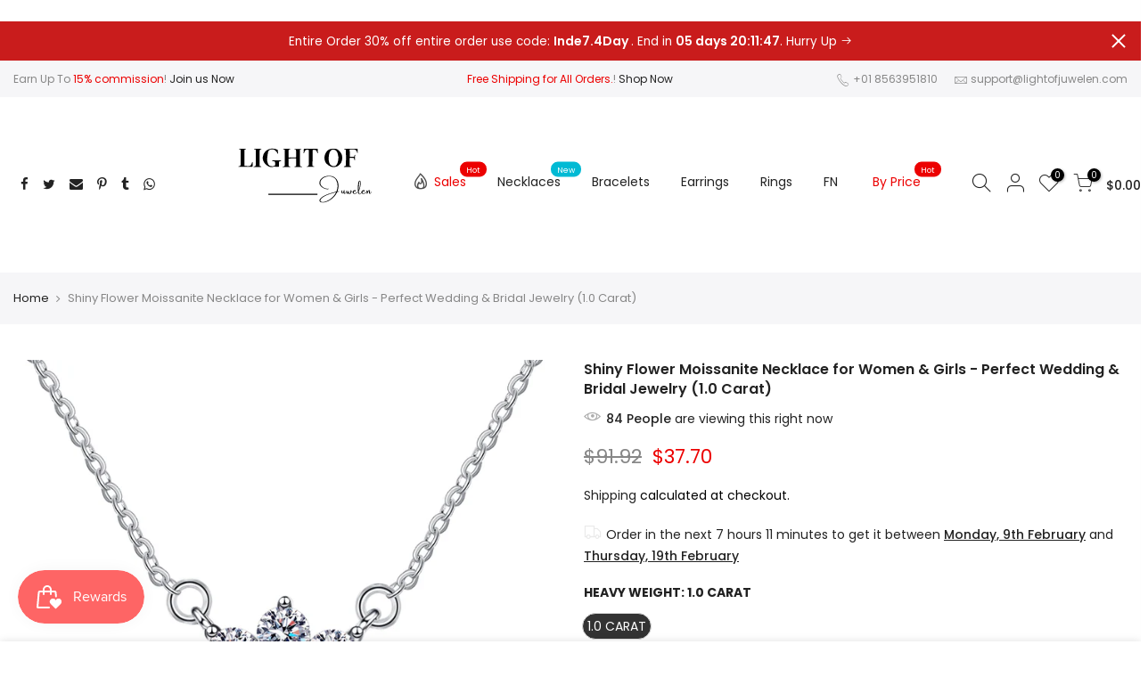

--- FILE ---
content_type: text/html; charset=utf-8
request_url: https://lightofjuwelen.com/en-ca/products/shiny-flower-moissanite-necklace-for-women-girls-perfect-wedding-bridal-jewelry-1-0-carat
body_size: 36971
content:
<!doctype html>
<html class="no-js" lang="en">
<head>




<img src="https://tracker.metricool.com/c3po.jpg?hash=2d3de6af6eb03edbaf4ee1ff4c4caa14"/>
  
  
  <!-- Meta Pixel Code -->
<script>
!function(f,b,e,v,n,t,s)
{if(f.fbq)return;n=f.fbq=function(){n.callMethod?
n.callMethod.apply(n,arguments):n.queue.push(arguments)};
if(!f._fbq)f._fbq=n;n.push=n;n.loaded=!0;n.version='2.0';
n.queue=[];t=b.createElement(e);t.async=!0;
t.src=v;s=b.getElementsByTagName(e)[0];
s.parentNode.insertBefore(t,s)}(window, document,'script',
'https://connect.facebook.net/en_US/fbevents.js');
fbq('init', '392785352677887');
fbq('track', 'PageView');
  
</script>
<noscript><img height="1" width="1" style="display:none"
src="https://www.facebook.com/tr?id=392785352677887&ev=PageView&noscript=1"
/></noscript>
<!-- End Meta Pixel Code -->
  
  
  <!-- Global site tag (gtag.js) - Google Ads: 10868555819 -->
<script async src="https://www.googletagmanager.com/gtag/js?id=AW-10868555819"></script>
<script>
  window.dataLayer = window.dataLayer || [];
  function gtag(){dataLayer.push(arguments);}
  gtag('js', new Date());

  gtag('config', 'AW-10868555819');
</script>
  
  
<!-- Google tag (gtag.js) -->
<script async src="https://www.googletagmanager.com/gtag/js?id=G-LRE52TK96K"></script>
<script>
  window.dataLayer = window.dataLayer || [];
  function gtag(){dataLayer.push(arguments);}
  gtag('js', new Date());

  gtag('config', 'G-LRE52TK96K');
</script>

  
	<!-- Added by AVADA SEO Suite -->
	


	<!-- /Added by AVADA SEO Suite -->
    <link rel="prefetch" href="https://lightofjuwelen.com" as="document"><script>if("Linux x86_64"==navigator.platform){let e=[];new MutationObserver(t=>{t.forEach(({addedNodes:t})=>{t.forEach(t=>{if(1===t.nodeType&&"SCRIPT"===t.tagName){t.src,t.type;t.innerText&&(t.innerText.includes("trekkie.methods")||t.innerText.includes("ssw_custom_project"))&&(e.push(t),t.type="javascript/blocked",t.parentElement&&t.parentElement.removeChild(t))}})})}).observe(document.documentElement,{childList:!0,subtree:!0})}</script>
  <meta charset="utf-8">
  <meta name="viewport" content="width=device-width, initial-scale=1, shrink-to-fit=no, user-scalable=no">
  <meta name="theme-color" content="#b9a16b">
  <meta name="format-detection" content="telephone=no">
  <link rel="canonical" href="https://lightofjuwelen.com/en-ca/products/shiny-flower-moissanite-necklace-for-women-girls-perfect-wedding-bridal-jewelry-1-0-carat">

<link rel="prefetch" as="document" href="https://lightofjuwelen.com">
  <link rel="dns-prefetch" href="https://cdn.shopify.com" crossorigin>
  <link rel="dns-prefetch" href="https://fonts.shopifycdn.com" crossorigin>
  <link rel="dns-prefetch" href="https://fonts.googleapis.com" crossorigin>
  <link rel="preconnect" href="https://cdn.shopify.com" crossorigin>
  <link rel="preconnect" href="https://fonts.shopify.com" crossorigin>
  <link rel="preconnect" href="https://fonts.googleapis.com" crossorigin>
  <link rel="preconnect" href="https://monorail-edge.shopifysvc.com">
  <link rel="preload" as="style" href="//lightofjuwelen.com/cdn/shop/t/9/assets/pre_theme.min.css?v=114627159043598293451647904046">
  <link rel="preload" as="style" href="//lightofjuwelen.com/cdn/shop/t/9/assets/theme.css?enable_css_minification=1&v=147566073274396209701648114473"><title>Shiny Flower Moissanite Necklace for Women &amp; Girls - Perfect Wedding &amp; &ndash; lightofjuwelen</title><meta name="description" content="Weekly update fashion&affordable jewellery store accessories for women"On-Trend Jewelry Styles For Savvy Women WorldwideOur wide selection of fashion jewelry caters to discerning women across the globe who appreciate both style and value. We offer the season&#39;s hottest designs that complement your personal flair at affordable prices.Our in-house designers carefully craft pieces that exude "><link rel="shortcut icon" type="image/png" href="//lightofjuwelen.com/cdn/shop/files/logo3_fa25bbf0-ebb5-4fe0-b00e-2d3d0c01f68f_32x.png?v=1694056323"><!-- social-meta-tags.liquid --><meta name="keywords" content="Shiny Flower Moissanite Necklace for Women &amp; Girls - Perfect Wedding &amp; Bridal Jewelry (1.0 Carat),lightofjuwelen,lightofjuwelen.com"/><meta name="author" content="Tom"><meta property="og:site_name" content="lightofjuwelen">
<meta property="og:url" content="https://lightofjuwelen.com/en-ca/products/shiny-flower-moissanite-necklace-for-women-girls-perfect-wedding-bridal-jewelry-1-0-carat">
<meta property="og:title" content="Shiny Flower Moissanite Necklace for Women & Girls - Perfect Wedding & Bridal Jewelry (1.0 Carat)">
<meta property="og:type" content="og:product">
<meta property="og:description" content="On-Trend Jewelry Styles For Savvy Women WorldwideOur wide selection of fashion jewelry caters to discerning women across the globe who appreciate both style and value. We offer the season&#39;s hottest designs that complement your personal flair at affordable prices.Our in-house designers carefully craft pieces that exude "><meta property="product:price:amount" content="37.70">
  <meta property="product:price:amount" content="USD"><meta property="og:image" content="http://lightofjuwelen.com/cdn/shop/files/e7e2676c66a05cfd8807ee33ad6532a9_1200x1200.jpg?v=1701314528"><meta property="og:image" content="http://lightofjuwelen.com/cdn/shop/files/3cc0128f2bed1702c0cf8736351cddd9_1200x1200.jpg?v=1701314528"><meta property="og:image" content="http://lightofjuwelen.com/cdn/shop/files/17c62555f58d26b6b00f1b8536cd8816_1200x1200.jpg?v=1701314528"><meta property="og:image:secure_url" content="https://lightofjuwelen.com/cdn/shop/files/e7e2676c66a05cfd8807ee33ad6532a9_1200x1200.jpg?v=1701314528"><meta property="og:image:secure_url" content="https://lightofjuwelen.com/cdn/shop/files/3cc0128f2bed1702c0cf8736351cddd9_1200x1200.jpg?v=1701314528"><meta property="og:image:secure_url" content="https://lightofjuwelen.com/cdn/shop/files/17c62555f58d26b6b00f1b8536cd8816_1200x1200.jpg?v=1701314528"><meta name="twitter:site" content="@#"><meta name="twitter:card" content="summary_large_image">
<meta name="twitter:title" content="Shiny Flower Moissanite Necklace for Women & Girls - Perfect Wedding & Bridal Jewelry (1.0 Carat)">
<meta name="twitter:description" content="On-Trend Jewelry Styles For Savvy Women WorldwideOur wide selection of fashion jewelry caters to discerning women across the globe who appreciate both style and value. We offer the season&#39;s hottest designs that complement your personal flair at affordable prices.Our in-house designers carefully craft pieces that exude ">
<link href="//lightofjuwelen.com/cdn/shop/t/9/assets/pre_theme.min.css?v=114627159043598293451647904046" rel="stylesheet" type="text/css" media="all" /><link rel="preload" as="script" href="//lightofjuwelen.com/cdn/shop/t/9/assets/lazysizes.min.js?v=161060838712171474501647904028">
<link rel="preload" as="script" href="//lightofjuwelen.com/cdn/shop/t/9/assets/nt_vendor2.min.js?v=42422918620433123951647904039">
<script>document.documentElement.className = document.documentElement.className.replace('no-js', 'yes-js');const t_name = "product", t_cartCount = 0,ThemeNameT4='kalles',ThemeNameT42='ThemeIdT4Kalles',themeIDt4 = 131544023252,ck_hostname = 'kalles-niche-none',ThemeIdT4 = 'true',SopEmlT4='',ThemePuT4 = '#purchase_codet4',t_shop_currency = "USD", t_moneyFormat = "\u003cspan class=transcy-money\u003e${{amount}}\u003c\/span\u003e", t_cart_url = "\/en-ca\/cart", pr_re_url = "\/en-ca\/recommendations\/products"; try {var T4AgentNT = (navigator.userAgent.indexOf('Chrome-Lighthouse') == -1)}catch(err){var T4AgentNT = true} function onloadt4relcss(_this) {_this.onload=null;if(T4AgentNT){_this.rel='stylesheet'}} if (performance.navigation.type === 2) {location.reload(true);}</script>
<link rel="preload" href="//lightofjuwelen.com/cdn/shop/t/9/assets/style.min.css?v=138371335250539430901647904062" as="style" onload="onloadt4relcss(this)"><link href="//lightofjuwelen.com/cdn/shop/t/9/assets/theme.css?enable_css_minification=1&amp;v=147566073274396209701648114473" rel="stylesheet" type="text/css" media="all" /><link rel="preload" href="https://fonts.googleapis.com/css?family=Poppins:300,300i,400,400i,500,500i,600,600i,700,700i,800,800i|Libre+Baskerville:300,300i,400,400i,500,500i&display=swap" as="style" onload="onloadt4relcss(this)"><link id="sett_clt4" rel="preload" href="//lightofjuwelen.com/cdn/shop/t/9/assets/sett_cl.css?enable_css_minification=1&v=123392124309832141641647904057" as="style" onload="onloadt4relcss(this)"><link rel="preload" href="//lightofjuwelen.com/cdn/shop/t/9/assets/line-awesome.min.css?v=36930450349382045261647904030" as="style" onload="onloadt4relcss(this)">
<script id="js_lzt4" src="//lightofjuwelen.com/cdn/shop/t/9/assets/lazysizes.min.js?v=161060838712171474501647904028" defer="defer"></script>
<script src="//lightofjuwelen.com/cdn/shop/t/9/assets/nt_vendor2.min.js?v=42422918620433123951647904039" defer="defer" id="js_ntt4"
  data-theme='//lightofjuwelen.com/cdn/shop/t/9/assets/nt_theme.min.js?v=19953065081356932771647904037'
  data-stt='//lightofjuwelen.com/cdn/shop/t/9/assets/nt_settings.js?enable_js_minification=1&v=107475080528099943361695265863'
  data-cat='//lightofjuwelen.com/cdn/shop/t/9/assets/cat.min.js?v=51919629566313875181647903996' 
  data-sw='//lightofjuwelen.com/cdn/shop/t/9/assets/swatch.min.js?v=89092661584955455581647904064'
  data-prjs='//lightofjuwelen.com/cdn/shop/t/9/assets/produc.min.js?v=159602787084382996341647904047' 
  data-mail='//lightofjuwelen.com/cdn/shop/t/9/assets/platform_mail.min.js?v=120104920183136925081647904044'
  data-my='//lightofjuwelen.com/cdn/shop/t/9/assets/my.js?v=111603181540343972631647904033' data-cusp='//lightofjuwelen.com/cdn/shop/t/9/assets/my.js?v=111603181540343972631647904033' data-cur='//lightofjuwelen.com/cdn/shop/t/9/assets/my.js?v=111603181540343972631647904033' data-mdl='//lightofjuwelen.com/cdn/shop/t/9/assets/module.min.js?v=72712877271928395091647904033'
  data-map='//lightofjuwelen.com/cdn/shop/t/9/assets/maplace.min.js?v=123640464312137447171647904031'
  data-time='//lightofjuwelen.com/cdn/shop/t/9/assets/spacetime.min.js?v=2439'
  data-ins='//lightofjuwelen.com/cdn/shop/t/9/assets/nt_instagram.min.js?v=132847357865388594491647904036'
  data-user='//lightofjuwelen.com/cdn/shop/t/9/assets/interactable.min.js?v=128368856210157487661647904013'
  data-add='//s7.addthis.com/js/300/addthis_widget.js#pubid=ra-56efaa05a768bd19'
  data-klaviyo='//www.klaviyo.com/media/js/public/klaviyo_subscribe.js'
  data-font='iconKalles , fakalles , Pe-icon-7-stroke , Font Awesome 5 Free:n9'
  data-fm='Poppins'
  data-spcmn='//lightofjuwelen.com/cdn/shopifycloud/storefront/assets/themes_support/shopify_common-5f594365.js'
  data-cust='//lightofjuwelen.com/cdn/shop/t/9/assets/customerclnt.min.js?v=71352788738707286341647904000'
  data-cusjs='none'
  data-desadm='//lightofjuwelen.com/cdn/shop/t/9/assets/des_adm.min.js?v=130172846959513848691647904002'
  data-otherryv='//lightofjuwelen.com/cdn/shop/t/9/assets/reviewOther.js?enable_js_minification=1&v=72029929378534401331647904057'></script>


  
 









 
<script>window.performance && window.performance.mark && window.performance.mark('shopify.content_for_header.start');</script><meta name="google-site-verification" content="CV6IvuDPfmNZD2ZbmbVsHfgg7z_CAtKrH2KIPYS1IwU">
<meta name="google-site-verification" content="RzZaccnL7ygQNW173m4tL7H2XV5QD92mh1Fg2dEDy0g">
<meta id="shopify-digital-wallet" name="shopify-digital-wallet" content="/60852568276/digital_wallets/dialog">
<meta name="shopify-checkout-api-token" content="467caea534f578299e72e0d3f3c8ad9b">
<meta id="in-context-paypal-metadata" data-shop-id="60852568276" data-venmo-supported="false" data-environment="production" data-locale="en_US" data-paypal-v4="true" data-currency="USD">
<link rel="alternate" hreflang="x-default" href="https://lightofjuwelen.com/products/shiny-flower-moissanite-necklace-for-women-girls-perfect-wedding-bridal-jewelry-1-0-carat">
<link rel="alternate" hreflang="en" href="https://lightofjuwelen.com/products/shiny-flower-moissanite-necklace-for-women-girls-perfect-wedding-bridal-jewelry-1-0-carat">
<link rel="alternate" hreflang="en-CA" href="https://lightofjuwelen.com/en-ca/products/shiny-flower-moissanite-necklace-for-women-girls-perfect-wedding-bridal-jewelry-1-0-carat">
<link rel="alternate" type="application/json+oembed" href="https://lightofjuwelen.com/en-ca/products/shiny-flower-moissanite-necklace-for-women-girls-perfect-wedding-bridal-jewelry-1-0-carat.oembed">
<script async="async" data-src="/checkouts/internal/preloads.js?locale=en-CA"></script>
<script id="shopify-features" type="application/json">{"accessToken":"467caea534f578299e72e0d3f3c8ad9b","betas":["rich-media-storefront-analytics"],"domain":"lightofjuwelen.com","predictiveSearch":true,"shopId":60852568276,"locale":"en"}</script>
<script>var Shopify = Shopify || {};
Shopify.shop = "lightofjuwelen.myshopify.com";
Shopify.locale = "en";
Shopify.currency = {"active":"USD","rate":"1.0"};
Shopify.country = "CA";
Shopify.theme = {"name":"Kellas 2.2_Joey 22.03.18 version | OPTIMIZED","id":131544023252,"schema_name":"Kalles","schema_version":"2.2.1","theme_store_id":null,"role":"main"};
Shopify.theme.handle = "null";
Shopify.theme.style = {"id":null,"handle":null};
Shopify.cdnHost = "lightofjuwelen.com/cdn";
Shopify.routes = Shopify.routes || {};
Shopify.routes.root = "/en-ca/";</script>
<script type="module">!function(o){(o.Shopify=o.Shopify||{}).modules=!0}(window);</script>
<script>!function(o){function n(){var o=[];function n(){o.push(Array.prototype.slice.apply(arguments))}return n.q=o,n}var t=o.Shopify=o.Shopify||{};t.loadFeatures=n(),t.autoloadFeatures=n()}(window);</script>
<script id="shop-js-analytics" type="application/json">{"pageType":"product"}</script>
<script defer="defer" async type="module" data-src="//lightofjuwelen.com/cdn/shopifycloud/shop-js/modules/v2/client.init-shop-cart-sync_BN7fPSNr.en.esm.js"></script>
<script defer="defer" async type="module" data-src="//lightofjuwelen.com/cdn/shopifycloud/shop-js/modules/v2/chunk.common_Cbph3Kss.esm.js"></script>
<script defer="defer" async type="module" data-src="//lightofjuwelen.com/cdn/shopifycloud/shop-js/modules/v2/chunk.modal_DKumMAJ1.esm.js"></script>
<script type="module">
  await import("//lightofjuwelen.com/cdn/shopifycloud/shop-js/modules/v2/client.init-shop-cart-sync_BN7fPSNr.en.esm.js");
await import("//lightofjuwelen.com/cdn/shopifycloud/shop-js/modules/v2/chunk.common_Cbph3Kss.esm.js");
await import("//lightofjuwelen.com/cdn/shopifycloud/shop-js/modules/v2/chunk.modal_DKumMAJ1.esm.js");

  window.Shopify.SignInWithShop?.initShopCartSync?.({"fedCMEnabled":true,"windoidEnabled":true});

</script>
<script>(function() {
  var isLoaded = false;
  function asyncLoad() {
    if (isLoaded) return;
    isLoaded = true;
    var urls = ["https:\/\/reconvert-cdn.com\/assets\/js\/store_reconvert_node.js?v=2\u0026scid=YzVmZmVlODY1ZmE1ZTdjNTEwOTE3N2NhMTg4NmY1NjIuNTMyNTkyYzEwNzFkMDRjMzdiNzczZDU5Y2U0NjU0YWQ=\u0026shop=lightofjuwelen.myshopify.com","\/\/cdn.shopify.com\/proxy\/ed52e0f403c48b6ed01874bc1937cfedfc8a48dbf23e816d127adc35f79422bc\/api.goaffpro.com\/loader.js?shop=lightofjuwelen.myshopify.com\u0026sp-cache-control=cHVibGljLCBtYXgtYWdlPTkwMA","https:\/\/cdn-app.sealsubscriptions.com\/shopify\/public\/js\/sealsubscriptions.js?shop=lightofjuwelen.myshopify.com","https:\/\/cdn.nfcube.com\/instafeed-d81b4e22b7b0398364e99253a9f3d3fa.js?shop=lightofjuwelen.myshopify.com"];
    for (var i = 0; i < urls.length; i++) {
      var s = document.createElement('script');
      s.type = 'text/javascript';
      s.async = true;
      s.src = urls[i];
      var x = document.getElementsByTagName('script')[0];
      x.parentNode.insertBefore(s, x);
    }
  };
  document.addEventListener('StartAsyncLoading',function(event){asyncLoad();});if(window.attachEvent) {
    window.attachEvent('onload', function(){});
  } else {
    window.addEventListener('load', function(){}, false);
  }
})();</script>
<script id="__st">var __st={"a":60852568276,"offset":-18000,"reqid":"8d6316b9-564f-4b43-9f3e-38c1532118fb-1769762886","pageurl":"lightofjuwelen.com\/en-ca\/products\/shiny-flower-moissanite-necklace-for-women-girls-perfect-wedding-bridal-jewelry-1-0-carat","u":"90fa9206e7af","p":"product","rtyp":"product","rid":7951763964116};</script>
<script>window.ShopifyPaypalV4VisibilityTracking = true;</script>
<script id="captcha-bootstrap">!function(){'use strict';const t='contact',e='account',n='new_comment',o=[[t,t],['blogs',n],['comments',n],[t,'customer']],c=[[e,'customer_login'],[e,'guest_login'],[e,'recover_customer_password'],[e,'create_customer']],r=t=>t.map((([t,e])=>`form[action*='/${t}']:not([data-nocaptcha='true']) input[name='form_type'][value='${e}']`)).join(','),a=t=>()=>t?[...document.querySelectorAll(t)].map((t=>t.form)):[];function s(){const t=[...o],e=r(t);return a(e)}const i='password',u='form_key',d=['recaptcha-v3-token','g-recaptcha-response','h-captcha-response',i],f=()=>{try{return window.sessionStorage}catch{return}},m='__shopify_v',_=t=>t.elements[u];function p(t,e,n=!1){try{const o=window.sessionStorage,c=JSON.parse(o.getItem(e)),{data:r}=function(t){const{data:e,action:n}=t;return t[m]||n?{data:e,action:n}:{data:t,action:n}}(c);for(const[e,n]of Object.entries(r))t.elements[e]&&(t.elements[e].value=n);n&&o.removeItem(e)}catch(o){console.error('form repopulation failed',{error:o})}}const l='form_type',E='cptcha';function T(t){t.dataset[E]=!0}const w=window,h=w.document,L='Shopify',v='ce_forms',y='captcha';let A=!1;((t,e)=>{const n=(g='f06e6c50-85a8-45c8-87d0-21a2b65856fe',I='https://cdn.shopify.com/shopifycloud/storefront-forms-hcaptcha/ce_storefront_forms_captcha_hcaptcha.v1.5.2.iife.js',D={infoText:'Protected by hCaptcha',privacyText:'Privacy',termsText:'Terms'},(t,e,n)=>{const o=w[L][v],c=o.bindForm;if(c)return c(t,g,e,D).then(n);var r;o.q.push([[t,g,e,D],n]),r=I,A||(h.body.append(Object.assign(h.createElement('script'),{id:'captcha-provider',async:!0,src:r})),A=!0)});var g,I,D;w[L]=w[L]||{},w[L][v]=w[L][v]||{},w[L][v].q=[],w[L][y]=w[L][y]||{},w[L][y].protect=function(t,e){n(t,void 0,e),T(t)},Object.freeze(w[L][y]),function(t,e,n,w,h,L){const[v,y,A,g]=function(t,e,n){const i=e?o:[],u=t?c:[],d=[...i,...u],f=r(d),m=r(i),_=r(d.filter((([t,e])=>n.includes(e))));return[a(f),a(m),a(_),s()]}(w,h,L),I=t=>{const e=t.target;return e instanceof HTMLFormElement?e:e&&e.form},D=t=>v().includes(t);t.addEventListener('submit',(t=>{const e=I(t);if(!e)return;const n=D(e)&&!e.dataset.hcaptchaBound&&!e.dataset.recaptchaBound,o=_(e),c=g().includes(e)&&(!o||!o.value);(n||c)&&t.preventDefault(),c&&!n&&(function(t){try{if(!f())return;!function(t){const e=f();if(!e)return;const n=_(t);if(!n)return;const o=n.value;o&&e.removeItem(o)}(t);const e=Array.from(Array(32),(()=>Math.random().toString(36)[2])).join('');!function(t,e){_(t)||t.append(Object.assign(document.createElement('input'),{type:'hidden',name:u})),t.elements[u].value=e}(t,e),function(t,e){const n=f();if(!n)return;const o=[...t.querySelectorAll(`input[type='${i}']`)].map((({name:t})=>t)),c=[...d,...o],r={};for(const[a,s]of new FormData(t).entries())c.includes(a)||(r[a]=s);n.setItem(e,JSON.stringify({[m]:1,action:t.action,data:r}))}(t,e)}catch(e){console.error('failed to persist form',e)}}(e),e.submit())}));const S=(t,e)=>{t&&!t.dataset[E]&&(n(t,e.some((e=>e===t))),T(t))};for(const o of['focusin','change'])t.addEventListener(o,(t=>{const e=I(t);D(e)&&S(e,y())}));const B=e.get('form_key'),M=e.get(l),P=B&&M;t.addEventListener('DOMContentLoaded',(()=>{const t=y();if(P)for(const e of t)e.elements[l].value===M&&p(e,B);[...new Set([...A(),...v().filter((t=>'true'===t.dataset.shopifyCaptcha))])].forEach((e=>S(e,t)))}))}(h,new URLSearchParams(w.location.search),n,t,e,['guest_login'])})(!0,!0)}();</script>
<script integrity="sha256-4kQ18oKyAcykRKYeNunJcIwy7WH5gtpwJnB7kiuLZ1E=" data-source-attribution="shopify.loadfeatures" defer="defer" data-src="//lightofjuwelen.com/cdn/shopifycloud/storefront/assets/storefront/load_feature-a0a9edcb.js" crossorigin="anonymous"></script>
<script data-source-attribution="shopify.dynamic_checkout.dynamic.init">var Shopify=Shopify||{};Shopify.PaymentButton=Shopify.PaymentButton||{isStorefrontPortableWallets:!0,init:function(){window.Shopify.PaymentButton.init=function(){};var t=document.createElement("script");t.data-src="https://lightofjuwelen.com/cdn/shopifycloud/portable-wallets/latest/portable-wallets.en.js",t.type="module",document.head.appendChild(t)}};
</script>
<script data-source-attribution="shopify.dynamic_checkout.buyer_consent">
  function portableWalletsHideBuyerConsent(e){var t=document.getElementById("shopify-buyer-consent"),n=document.getElementById("shopify-subscription-policy-button");t&&n&&(t.classList.add("hidden"),t.setAttribute("aria-hidden","true"),n.removeEventListener("click",e))}function portableWalletsShowBuyerConsent(e){var t=document.getElementById("shopify-buyer-consent"),n=document.getElementById("shopify-subscription-policy-button");t&&n&&(t.classList.remove("hidden"),t.removeAttribute("aria-hidden"),n.addEventListener("click",e))}window.Shopify?.PaymentButton&&(window.Shopify.PaymentButton.hideBuyerConsent=portableWalletsHideBuyerConsent,window.Shopify.PaymentButton.showBuyerConsent=portableWalletsShowBuyerConsent);
</script>
<script>
  function portableWalletsCleanup(e){e&&e.src&&console.error("Failed to load portable wallets script "+e.src);var t=document.querySelectorAll("shopify-accelerated-checkout .shopify-payment-button__skeleton, shopify-accelerated-checkout-cart .wallet-cart-button__skeleton"),e=document.getElementById("shopify-buyer-consent");for(let e=0;e<t.length;e++)t[e].remove();e&&e.remove()}function portableWalletsNotLoadedAsModule(e){e instanceof ErrorEvent&&"string"==typeof e.message&&e.message.includes("import.meta")&&"string"==typeof e.filename&&e.filename.includes("portable-wallets")&&(window.removeEventListener("error",portableWalletsNotLoadedAsModule),window.Shopify.PaymentButton.failedToLoad=e,"loading"===document.readyState?document.addEventListener("DOMContentLoaded",window.Shopify.PaymentButton.init):window.Shopify.PaymentButton.init())}window.addEventListener("error",portableWalletsNotLoadedAsModule);
</script>

<script type="module" data-src="https://lightofjuwelen.com/cdn/shopifycloud/portable-wallets/latest/portable-wallets.en.js" onError="portableWalletsCleanup(this)" crossorigin="anonymous"></script>
<script nomodule>
  document.addEventListener("DOMContentLoaded", portableWalletsCleanup);
</script>

<script id='scb4127' type='text/javascript' async='' data-src='https://lightofjuwelen.com/cdn/shopifycloud/privacy-banner/storefront-banner.js'></script><link id="shopify-accelerated-checkout-styles" rel="stylesheet" media="screen" href="https://lightofjuwelen.com/cdn/shopifycloud/portable-wallets/latest/accelerated-checkout-backwards-compat.css" crossorigin="anonymous">
<style id="shopify-accelerated-checkout-cart">
        #shopify-buyer-consent {
  margin-top: 1em;
  display: inline-block;
  width: 100%;
}

#shopify-buyer-consent.hidden {
  display: none;
}

#shopify-subscription-policy-button {
  background: none;
  border: none;
  padding: 0;
  text-decoration: underline;
  font-size: inherit;
  cursor: pointer;
}

#shopify-subscription-policy-button::before {
  box-shadow: none;
}

      </style>

<script>window.performance && window.performance.mark && window.performance.mark('shopify.content_for_header.end');</script>

<script>var scaaffCheck = false;</script>
<script src="//lightofjuwelen.com/cdn/shop/t/9/assets/sca_affiliate.js?v=31272437227815715411653527192" type="text/javascript"></script>
  
  <meta name="msvalidate.01" content="679CD49B09A2E7D66FEC2930ECB4C8A5" />
	  
<!-- RYVIU APP :: Settings global -->	
    <script> var ryviu_global_settings = {"design_settings":{"client_theme":"default","date":"timeago","colection":true,"no_review":true,"reviews_per_page":"10","sort":"late","verify_reply":true,"verify_review":true,"defaultDate":"timeago","showing":30,"no_number":false,"defautDate":"timeago"},"form":{"colorTitle":"#696969","colorInput":"#464646","colorNotice":"#dd2c00","colorStarForm":"#ececec","starActivecolor":"#fdbc00","colorSubmit":"#ffffff","backgroundSubmit":"#00aeef","showtitleForm":true,"showTitle":true,"autoPublish":true,"loadAfterContentLoaded":true,"titleName":"Your Name","placeholderName":"John Smith","titleForm":"Rate Us","titleSuccess":"Thank you! Your review is submited.","noticeName":"Your name is required field","titleEmail":"Your Email","placeholderEmail":"example@yourdomain.com","noticeEmail":"Your email is required and valid email","titleSubject":"Review Title","placeholderSubject":"Look great","noticeSubject":"Title is required field","titleMessenger":"Review Content","noticeMessenger":"Your review is required field","placeholderMessenger":"Write something","titleSubmit":"Submit Your Review"},"questions":{"answer_form":"Your answers","answer_text":"Answer question","ask_community_text":"Ask the community","by_text":"Author","community_text":"Ask the community here","des_form":"Ask a question to the community here","email_form":"Your E-Mail Adresse","helpful_text":"Most helpful","input_text":"Have a question? Search for answers","name_form":"Your Name","newest_text":"Latest New","notice_form":"Complete before submitting","of_text":"of","on_text":"am","placeholder_answer_form":"Answer is a required field!","placeholder_question_form":"Question is a required field!","question_answer_form":"Question","question_form":"Your question","questions_text":"questions","showing_text":"Show","submit_answer_form":"Send a reply","submit_form":"Send a question","titleCustomer":"","title_answer_form":"Answer question","title_form":"No answer found?","write_question_text":"Ask a question"},"review_widget":{"star":1,"hidedate":false,"noreview":true,"showspam":true,"style":"style2","order_by":"late","starStyle":"style1","starActiveStyle":"style1","starcolor":"#e6e6e6","dateSelect":"dateDefaut","title":true,"noavatar":false,"nostars":false,"customDate":"dd\/MM\/yy","starActivecolor":"#fdbc00","colorTitle":"#6c8187","colorAvatar":"#f8f8f8","colorWrite":"#ffffff","backgroundWrite":"#ffb102","colorVerified":"#05d92d","nowrite":false,"disablePurchase":false,"disableWidget":false,"disableReply":true,"disableHelpul":false,"nolastname":false,"hideFlag":false,"payment_type":"Monthly","reviewText":"review","outofText":"out of","starsText":"stars","helpulText":"Is this helpful?","ryplyText":"Comment","latestText":"Latest","oldestText":"Oldest","tstar5":"Excellent","tstar4":"Very Good","tstar3":"Average","tstar2":"Poor","tstar1":"Terrible","showingText":"Showing","ofText":"of","reviewsText":"reviews","noReviews":"No reviews","firstReview":"Write a first review now","showText":"Show:","sortbyText":"Sort by:","titleWrite":"Write a review","textVerified":"Verified Purchase","titleCustomer":"Customer Reviews","backgroundRyviu":"transparent","paddingTop":"0","paddingLeft":"0","paddingRight":"0","paddingBottom":"0","borderWidth":"0","borderStyle":"solid","borderColor":"#ffffff","show_title_customer":false,"filter_reviews":"all","filter_reviews_local":"US","random_from":0,"random_to":20,"starHeight":13}};</script>
<!-- RYVIU APP -->

 <script>
 let ps_apiURI = "https://swift-api.perfectapps.io/api";
 let ps_storeUrl = "https://swift.perfectapps.io";
 let ps_productId = "7951763964116";
 </script> 
 <link rel="preload" href="https://swift.perfectapps.io/store/assets/dist/css/loading.min.css?v=1_1673576485" as="style">
                    
 <link rel="stylesheet" href="https://swift.perfectapps.io/store/assets/dist/css/loading.min.css?v=1_1673576485"><style>.swift-progress-bar .progress-bar-percent{display:block}.swift-loading-screen p{word-break: break-word!important}</style>

 <script async src="https://swift.perfectapps.io/store/assets/dist/js/loading.min.js?v=1_1673576485"></script> 
  
 <script src="https://cdn.shopify.com/extensions/019c0dd7-661b-7db3-95a0-2e24cbc42c05/smile-io-282/assets/smile-loader.js" type="text/javascript" defer="defer"></script>
<link href="https://monorail-edge.shopifysvc.com" rel="dns-prefetch">
<script>(function(){if ("sendBeacon" in navigator && "performance" in window) {try {var session_token_from_headers = performance.getEntriesByType('navigation')[0].serverTiming.find(x => x.name == '_s').description;} catch {var session_token_from_headers = undefined;}var session_cookie_matches = document.cookie.match(/_shopify_s=([^;]*)/);var session_token_from_cookie = session_cookie_matches && session_cookie_matches.length === 2 ? session_cookie_matches[1] : "";var session_token = session_token_from_headers || session_token_from_cookie || "";function handle_abandonment_event(e) {var entries = performance.getEntries().filter(function(entry) {return /monorail-edge.shopifysvc.com/.test(entry.name);});if (!window.abandonment_tracked && entries.length === 0) {window.abandonment_tracked = true;var currentMs = Date.now();var navigation_start = performance.timing.navigationStart;var payload = {shop_id: 60852568276,url: window.location.href,navigation_start,duration: currentMs - navigation_start,session_token,page_type: "product"};window.navigator.sendBeacon("https://monorail-edge.shopifysvc.com/v1/produce", JSON.stringify({schema_id: "online_store_buyer_site_abandonment/1.1",payload: payload,metadata: {event_created_at_ms: currentMs,event_sent_at_ms: currentMs}}));}}window.addEventListener('pagehide', handle_abandonment_event);}}());</script>
<script id="web-pixels-manager-setup">(function e(e,d,r,n,o){if(void 0===o&&(o={}),!Boolean(null===(a=null===(i=window.Shopify)||void 0===i?void 0:i.analytics)||void 0===a?void 0:a.replayQueue)){var i,a;window.Shopify=window.Shopify||{};var t=window.Shopify;t.analytics=t.analytics||{};var s=t.analytics;s.replayQueue=[],s.publish=function(e,d,r){return s.replayQueue.push([e,d,r]),!0};try{self.performance.mark("wpm:start")}catch(e){}var l=function(){var e={modern:/Edge?\/(1{2}[4-9]|1[2-9]\d|[2-9]\d{2}|\d{4,})\.\d+(\.\d+|)|Firefox\/(1{2}[4-9]|1[2-9]\d|[2-9]\d{2}|\d{4,})\.\d+(\.\d+|)|Chrom(ium|e)\/(9{2}|\d{3,})\.\d+(\.\d+|)|(Maci|X1{2}).+ Version\/(15\.\d+|(1[6-9]|[2-9]\d|\d{3,})\.\d+)([,.]\d+|)( \(\w+\)|)( Mobile\/\w+|) Safari\/|Chrome.+OPR\/(9{2}|\d{3,})\.\d+\.\d+|(CPU[ +]OS|iPhone[ +]OS|CPU[ +]iPhone|CPU IPhone OS|CPU iPad OS)[ +]+(15[._]\d+|(1[6-9]|[2-9]\d|\d{3,})[._]\d+)([._]\d+|)|Android:?[ /-](13[3-9]|1[4-9]\d|[2-9]\d{2}|\d{4,})(\.\d+|)(\.\d+|)|Android.+Firefox\/(13[5-9]|1[4-9]\d|[2-9]\d{2}|\d{4,})\.\d+(\.\d+|)|Android.+Chrom(ium|e)\/(13[3-9]|1[4-9]\d|[2-9]\d{2}|\d{4,})\.\d+(\.\d+|)|SamsungBrowser\/([2-9]\d|\d{3,})\.\d+/,legacy:/Edge?\/(1[6-9]|[2-9]\d|\d{3,})\.\d+(\.\d+|)|Firefox\/(5[4-9]|[6-9]\d|\d{3,})\.\d+(\.\d+|)|Chrom(ium|e)\/(5[1-9]|[6-9]\d|\d{3,})\.\d+(\.\d+|)([\d.]+$|.*Safari\/(?![\d.]+ Edge\/[\d.]+$))|(Maci|X1{2}).+ Version\/(10\.\d+|(1[1-9]|[2-9]\d|\d{3,})\.\d+)([,.]\d+|)( \(\w+\)|)( Mobile\/\w+|) Safari\/|Chrome.+OPR\/(3[89]|[4-9]\d|\d{3,})\.\d+\.\d+|(CPU[ +]OS|iPhone[ +]OS|CPU[ +]iPhone|CPU IPhone OS|CPU iPad OS)[ +]+(10[._]\d+|(1[1-9]|[2-9]\d|\d{3,})[._]\d+)([._]\d+|)|Android:?[ /-](13[3-9]|1[4-9]\d|[2-9]\d{2}|\d{4,})(\.\d+|)(\.\d+|)|Mobile Safari.+OPR\/([89]\d|\d{3,})\.\d+\.\d+|Android.+Firefox\/(13[5-9]|1[4-9]\d|[2-9]\d{2}|\d{4,})\.\d+(\.\d+|)|Android.+Chrom(ium|e)\/(13[3-9]|1[4-9]\d|[2-9]\d{2}|\d{4,})\.\d+(\.\d+|)|Android.+(UC? ?Browser|UCWEB|U3)[ /]?(15\.([5-9]|\d{2,})|(1[6-9]|[2-9]\d|\d{3,})\.\d+)\.\d+|SamsungBrowser\/(5\.\d+|([6-9]|\d{2,})\.\d+)|Android.+MQ{2}Browser\/(14(\.(9|\d{2,})|)|(1[5-9]|[2-9]\d|\d{3,})(\.\d+|))(\.\d+|)|K[Aa][Ii]OS\/(3\.\d+|([4-9]|\d{2,})\.\d+)(\.\d+|)/},d=e.modern,r=e.legacy,n=navigator.userAgent;return n.match(d)?"modern":n.match(r)?"legacy":"unknown"}(),u="modern"===l?"modern":"legacy",c=(null!=n?n:{modern:"",legacy:""})[u],f=function(e){return[e.baseUrl,"/wpm","/b",e.hashVersion,"modern"===e.buildTarget?"m":"l",".js"].join("")}({baseUrl:d,hashVersion:r,buildTarget:u}),m=function(e){var d=e.version,r=e.bundleTarget,n=e.surface,o=e.pageUrl,i=e.monorailEndpoint;return{emit:function(e){var a=e.status,t=e.errorMsg,s=(new Date).getTime(),l=JSON.stringify({metadata:{event_sent_at_ms:s},events:[{schema_id:"web_pixels_manager_load/3.1",payload:{version:d,bundle_target:r,page_url:o,status:a,surface:n,error_msg:t},metadata:{event_created_at_ms:s}}]});if(!i)return console&&console.warn&&console.warn("[Web Pixels Manager] No Monorail endpoint provided, skipping logging."),!1;try{return self.navigator.sendBeacon.bind(self.navigator)(i,l)}catch(e){}var u=new XMLHttpRequest;try{return u.open("POST",i,!0),u.setRequestHeader("Content-Type","text/plain"),u.send(l),!0}catch(e){return console&&console.warn&&console.warn("[Web Pixels Manager] Got an unhandled error while logging to Monorail."),!1}}}}({version:r,bundleTarget:l,surface:e.surface,pageUrl:self.location.href,monorailEndpoint:e.monorailEndpoint});try{o.browserTarget=l,function(e){var d=e.src,r=e.async,n=void 0===r||r,o=e.onload,i=e.onerror,a=e.sri,t=e.scriptDataAttributes,s=void 0===t?{}:t,l=document.createElement("script"),u=document.querySelector("head"),c=document.querySelector("body");if(l.async=n,l.src=d,a&&(l.integrity=a,l.crossOrigin="anonymous"),s)for(var f in s)if(Object.prototype.hasOwnProperty.call(s,f))try{l.dataset[f]=s[f]}catch(e){}if(o&&l.addEventListener("load",o),i&&l.addEventListener("error",i),u)u.appendChild(l);else{if(!c)throw new Error("Did not find a head or body element to append the script");c.appendChild(l)}}({src:f,async:!0,onload:function(){if(!function(){var e,d;return Boolean(null===(d=null===(e=window.Shopify)||void 0===e?void 0:e.analytics)||void 0===d?void 0:d.initialized)}()){var d=window.webPixelsManager.init(e)||void 0;if(d){var r=window.Shopify.analytics;r.replayQueue.forEach((function(e){var r=e[0],n=e[1],o=e[2];d.publishCustomEvent(r,n,o)})),r.replayQueue=[],r.publish=d.publishCustomEvent,r.visitor=d.visitor,r.initialized=!0}}},onerror:function(){return m.emit({status:"failed",errorMsg:"".concat(f," has failed to load")})},sri:function(e){var d=/^sha384-[A-Za-z0-9+/=]+$/;return"string"==typeof e&&d.test(e)}(c)?c:"",scriptDataAttributes:o}),m.emit({status:"loading"})}catch(e){m.emit({status:"failed",errorMsg:(null==e?void 0:e.message)||"Unknown error"})}}})({shopId: 60852568276,storefrontBaseUrl: "https://lightofjuwelen.com",extensionsBaseUrl: "https://extensions.shopifycdn.com/cdn/shopifycloud/web-pixels-manager",monorailEndpoint: "https://monorail-edge.shopifysvc.com/unstable/produce_batch",surface: "storefront-renderer",enabledBetaFlags: ["2dca8a86"],webPixelsConfigList: [{"id":"1083408596","configuration":"{\"shop\":\"lightofjuwelen.myshopify.com\",\"cookie_duration\":\"604800\"}","eventPayloadVersion":"v1","runtimeContext":"STRICT","scriptVersion":"a2e7513c3708f34b1f617d7ce88f9697","type":"APP","apiClientId":2744533,"privacyPurposes":["ANALYTICS","MARKETING"],"dataSharingAdjustments":{"protectedCustomerApprovalScopes":["read_customer_address","read_customer_email","read_customer_name","read_customer_personal_data","read_customer_phone"]}},{"id":"1028554964","configuration":"{\"webPixelName\":\"Judge.me\"}","eventPayloadVersion":"v1","runtimeContext":"STRICT","scriptVersion":"34ad157958823915625854214640f0bf","type":"APP","apiClientId":683015,"privacyPurposes":["ANALYTICS"],"dataSharingAdjustments":{"protectedCustomerApprovalScopes":["read_customer_email","read_customer_name","read_customer_personal_data","read_customer_phone"]}},{"id":"498827476","configuration":"{\"config\":\"{\\\"pixel_id\\\":\\\"AW-10868523649\\\",\\\"target_country\\\":\\\"US\\\",\\\"gtag_events\\\":[{\\\"type\\\":\\\"search\\\",\\\"action_label\\\":\\\"AW-10868523649\\\/SS0eCM6_rakDEIGFwr4o\\\"},{\\\"type\\\":\\\"begin_checkout\\\",\\\"action_label\\\":\\\"AW-10868523649\\\/DZkPCMu_rakDEIGFwr4o\\\"},{\\\"type\\\":\\\"view_item\\\",\\\"action_label\\\":[\\\"AW-10868523649\\\/IySQCMW_rakDEIGFwr4o\\\",\\\"MC-K52VV8HS0K\\\"]},{\\\"type\\\":\\\"purchase\\\",\\\"action_label\\\":[\\\"AW-10868523649\\\/dLfUCMK_rakDEIGFwr4o\\\",\\\"MC-K52VV8HS0K\\\"]},{\\\"type\\\":\\\"page_view\\\",\\\"action_label\\\":[\\\"AW-10868523649\\\/cbihCL-_rakDEIGFwr4o\\\",\\\"MC-K52VV8HS0K\\\"]},{\\\"type\\\":\\\"add_payment_info\\\",\\\"action_label\\\":\\\"AW-10868523649\\\/YsZXCNG_rakDEIGFwr4o\\\"},{\\\"type\\\":\\\"add_to_cart\\\",\\\"action_label\\\":\\\"AW-10868523649\\\/CWv3CMi_rakDEIGFwr4o\\\"}],\\\"enable_monitoring_mode\\\":false}\"}","eventPayloadVersion":"v1","runtimeContext":"OPEN","scriptVersion":"b2a88bafab3e21179ed38636efcd8a93","type":"APP","apiClientId":1780363,"privacyPurposes":[],"dataSharingAdjustments":{"protectedCustomerApprovalScopes":["read_customer_address","read_customer_email","read_customer_name","read_customer_personal_data","read_customer_phone"]}},{"id":"207683796","configuration":"{\"pixel_id\":\"392785352677887\",\"pixel_type\":\"facebook_pixel\",\"metaapp_system_user_token\":\"-\"}","eventPayloadVersion":"v1","runtimeContext":"OPEN","scriptVersion":"ca16bc87fe92b6042fbaa3acc2fbdaa6","type":"APP","apiClientId":2329312,"privacyPurposes":["ANALYTICS","MARKETING","SALE_OF_DATA"],"dataSharingAdjustments":{"protectedCustomerApprovalScopes":["read_customer_address","read_customer_email","read_customer_name","read_customer_personal_data","read_customer_phone"]}},{"id":"72253652","configuration":"{\"tagID\":\"2613186935169\"}","eventPayloadVersion":"v1","runtimeContext":"STRICT","scriptVersion":"18031546ee651571ed29edbe71a3550b","type":"APP","apiClientId":3009811,"privacyPurposes":["ANALYTICS","MARKETING","SALE_OF_DATA"],"dataSharingAdjustments":{"protectedCustomerApprovalScopes":["read_customer_address","read_customer_email","read_customer_name","read_customer_personal_data","read_customer_phone"]}},{"id":"34111700","configuration":"{\"myshopifyDomain\":\"lightofjuwelen.myshopify.com\"}","eventPayloadVersion":"v1","runtimeContext":"STRICT","scriptVersion":"23b97d18e2aa74363140dc29c9284e87","type":"APP","apiClientId":2775569,"privacyPurposes":["ANALYTICS","MARKETING","SALE_OF_DATA"],"dataSharingAdjustments":{"protectedCustomerApprovalScopes":["read_customer_address","read_customer_email","read_customer_name","read_customer_phone","read_customer_personal_data"]}},{"id":"69894356","eventPayloadVersion":"v1","runtimeContext":"LAX","scriptVersion":"1","type":"CUSTOM","privacyPurposes":["ANALYTICS"],"name":"Google Analytics tag (migrated)"},{"id":"shopify-app-pixel","configuration":"{}","eventPayloadVersion":"v1","runtimeContext":"STRICT","scriptVersion":"0450","apiClientId":"shopify-pixel","type":"APP","privacyPurposes":["ANALYTICS","MARKETING"]},{"id":"shopify-custom-pixel","eventPayloadVersion":"v1","runtimeContext":"LAX","scriptVersion":"0450","apiClientId":"shopify-pixel","type":"CUSTOM","privacyPurposes":["ANALYTICS","MARKETING"]}],isMerchantRequest: false,initData: {"shop":{"name":"lightofjuwelen","paymentSettings":{"currencyCode":"USD"},"myshopifyDomain":"lightofjuwelen.myshopify.com","countryCode":"CN","storefrontUrl":"https:\/\/lightofjuwelen.com\/en-ca"},"customer":null,"cart":null,"checkout":null,"productVariants":[{"price":{"amount":37.7,"currencyCode":"USD"},"product":{"title":"Shiny Flower Moissanite Necklace for Women \u0026 Girls - Perfect Wedding \u0026 Bridal Jewelry (1.0 Carat)","vendor":"lightofjuwelen","id":"7951763964116","untranslatedTitle":"Shiny Flower Moissanite Necklace for Women \u0026 Girls - Perfect Wedding \u0026 Bridal Jewelry (1.0 Carat)","url":"\/en-ca\/products\/shiny-flower-moissanite-necklace-for-women-girls-perfect-wedding-bridal-jewelry-1-0-carat","type":""},"id":"43880257847508","image":{"src":"\/\/lightofjuwelen.com\/cdn\/shop\/files\/8f93d514-0757-4a93-93fa-2ccc0e4338b8_800x800_581e9f5f-e3a1-4c78-8b29-c2c2583efc83.png?v=1701314527"},"sku":"LJ002765-1.0 CARAT-17.72inch","title":"1.0 CARAT \/ 17.72inch","untranslatedTitle":"1.0 CARAT \/ 17.72inch"}],"purchasingCompany":null},},"https://lightofjuwelen.com/cdn","1d2a099fw23dfb22ep557258f5m7a2edbae",{"modern":"","legacy":""},{"shopId":"60852568276","storefrontBaseUrl":"https:\/\/lightofjuwelen.com","extensionBaseUrl":"https:\/\/extensions.shopifycdn.com\/cdn\/shopifycloud\/web-pixels-manager","surface":"storefront-renderer","enabledBetaFlags":"[\"2dca8a86\"]","isMerchantRequest":"false","hashVersion":"1d2a099fw23dfb22ep557258f5m7a2edbae","publish":"custom","events":"[[\"page_viewed\",{}],[\"product_viewed\",{\"productVariant\":{\"price\":{\"amount\":37.7,\"currencyCode\":\"USD\"},\"product\":{\"title\":\"Shiny Flower Moissanite Necklace for Women \u0026 Girls - Perfect Wedding \u0026 Bridal Jewelry (1.0 Carat)\",\"vendor\":\"lightofjuwelen\",\"id\":\"7951763964116\",\"untranslatedTitle\":\"Shiny Flower Moissanite Necklace for Women \u0026 Girls - Perfect Wedding \u0026 Bridal Jewelry (1.0 Carat)\",\"url\":\"\/en-ca\/products\/shiny-flower-moissanite-necklace-for-women-girls-perfect-wedding-bridal-jewelry-1-0-carat\",\"type\":\"\"},\"id\":\"43880257847508\",\"image\":{\"src\":\"\/\/lightofjuwelen.com\/cdn\/shop\/files\/8f93d514-0757-4a93-93fa-2ccc0e4338b8_800x800_581e9f5f-e3a1-4c78-8b29-c2c2583efc83.png?v=1701314527\"},\"sku\":\"LJ002765-1.0 CARAT-17.72inch\",\"title\":\"1.0 CARAT \/ 17.72inch\",\"untranslatedTitle\":\"1.0 CARAT \/ 17.72inch\"}}]]"});</script><script>
  window.ShopifyAnalytics = window.ShopifyAnalytics || {};
  window.ShopifyAnalytics.meta = window.ShopifyAnalytics.meta || {};
  window.ShopifyAnalytics.meta.currency = 'USD';
  var meta = {"product":{"id":7951763964116,"gid":"gid:\/\/shopify\/Product\/7951763964116","vendor":"lightofjuwelen","type":"","handle":"shiny-flower-moissanite-necklace-for-women-girls-perfect-wedding-bridal-jewelry-1-0-carat","variants":[{"id":43880257847508,"price":3770,"name":"Shiny Flower Moissanite Necklace for Women \u0026 Girls - Perfect Wedding \u0026 Bridal Jewelry (1.0 Carat) - 1.0 CARAT \/ 17.72inch","public_title":"1.0 CARAT \/ 17.72inch","sku":"LJ002765-1.0 CARAT-17.72inch"}],"remote":false},"page":{"pageType":"product","resourceType":"product","resourceId":7951763964116,"requestId":"8d6316b9-564f-4b43-9f3e-38c1532118fb-1769762886"}};
  for (var attr in meta) {
    window.ShopifyAnalytics.meta[attr] = meta[attr];
  }
</script>
<script class="analytics">
  (function () {
    var customDocumentWrite = function(content) {
      var jquery = null;

      if (window.jQuery) {
        jquery = window.jQuery;
      } else if (window.Checkout && window.Checkout.$) {
        jquery = window.Checkout.$;
      }

      if (jquery) {
        jquery('body').append(content);
      }
    };

    var hasLoggedConversion = function(token) {
      if (token) {
        return document.cookie.indexOf('loggedConversion=' + token) !== -1;
      }
      return false;
    }

    var setCookieIfConversion = function(token) {
      if (token) {
        var twoMonthsFromNow = new Date(Date.now());
        twoMonthsFromNow.setMonth(twoMonthsFromNow.getMonth() + 2);

        document.cookie = 'loggedConversion=' + token + '; expires=' + twoMonthsFromNow;
      }
    }

    var trekkie = window.ShopifyAnalytics.lib = window.trekkie = window.trekkie || [];
    if (trekkie.integrations) {
      return;
    }
    trekkie.methods = [
      'identify',
      'page',
      'ready',
      'track',
      'trackForm',
      'trackLink'
    ];
    trekkie.factory = function(method) {
      return function() {
        var args = Array.prototype.slice.call(arguments);
        args.unshift(method);
        trekkie.push(args);
        return trekkie;
      };
    };
    for (var i = 0; i < trekkie.methods.length; i++) {
      var key = trekkie.methods[i];
      trekkie[key] = trekkie.factory(key);
    }
    trekkie.load = function(config) {
      trekkie.config = config || {};
      trekkie.config.initialDocumentCookie = document.cookie;
      var first = document.getElementsByTagName('script')[0];
      var script = document.createElement('script');
      script.type = 'text/javascript';
      script.onerror = function(e) {
        var scriptFallback = document.createElement('script');
        scriptFallback.type = 'text/javascript';
        scriptFallback.onerror = function(error) {
                var Monorail = {
      produce: function produce(monorailDomain, schemaId, payload) {
        var currentMs = new Date().getTime();
        var event = {
          schema_id: schemaId,
          payload: payload,
          metadata: {
            event_created_at_ms: currentMs,
            event_sent_at_ms: currentMs
          }
        };
        return Monorail.sendRequest("https://" + monorailDomain + "/v1/produce", JSON.stringify(event));
      },
      sendRequest: function sendRequest(endpointUrl, payload) {
        // Try the sendBeacon API
        if (window && window.navigator && typeof window.navigator.sendBeacon === 'function' && typeof window.Blob === 'function' && !Monorail.isIos12()) {
          var blobData = new window.Blob([payload], {
            type: 'text/plain'
          });

          if (window.navigator.sendBeacon(endpointUrl, blobData)) {
            return true;
          } // sendBeacon was not successful

        } // XHR beacon

        var xhr = new XMLHttpRequest();

        try {
          xhr.open('POST', endpointUrl);
          xhr.setRequestHeader('Content-Type', 'text/plain');
          xhr.send(payload);
        } catch (e) {
          console.log(e);
        }

        return false;
      },
      isIos12: function isIos12() {
        return window.navigator.userAgent.lastIndexOf('iPhone; CPU iPhone OS 12_') !== -1 || window.navigator.userAgent.lastIndexOf('iPad; CPU OS 12_') !== -1;
      }
    };
    Monorail.produce('monorail-edge.shopifysvc.com',
      'trekkie_storefront_load_errors/1.1',
      {shop_id: 60852568276,
      theme_id: 131544023252,
      app_name: "storefront",
      context_url: window.location.href,
      source_url: "//lightofjuwelen.com/cdn/s/trekkie.storefront.c59ea00e0474b293ae6629561379568a2d7c4bba.min.js"});

        };
        scriptFallback.async = true;
        scriptFallback.src = '//lightofjuwelen.com/cdn/s/trekkie.storefront.c59ea00e0474b293ae6629561379568a2d7c4bba.min.js';
        first.parentNode.insertBefore(scriptFallback, first);
      };
      script.async = true;
      script.src = '//lightofjuwelen.com/cdn/s/trekkie.storefront.c59ea00e0474b293ae6629561379568a2d7c4bba.min.js';
      first.parentNode.insertBefore(script, first);
    };
    trekkie.load(
      {"Trekkie":{"appName":"storefront","development":false,"defaultAttributes":{"shopId":60852568276,"isMerchantRequest":null,"themeId":131544023252,"themeCityHash":"15874625498054725941","contentLanguage":"en","currency":"USD","eventMetadataId":"ca985084-1924-4a75-895a-58633d945ac4"},"isServerSideCookieWritingEnabled":true,"monorailRegion":"shop_domain","enabledBetaFlags":["65f19447","b5387b81"]},"Session Attribution":{},"S2S":{"facebookCapiEnabled":true,"source":"trekkie-storefront-renderer","apiClientId":580111}}
    );

    var loaded = false;
    trekkie.ready(function() {
      if (loaded) return;
      loaded = true;

      window.ShopifyAnalytics.lib = window.trekkie;

      var originalDocumentWrite = document.write;
      document.write = customDocumentWrite;
      try { window.ShopifyAnalytics.merchantGoogleAnalytics.call(this); } catch(error) {};
      document.write = originalDocumentWrite;

      window.ShopifyAnalytics.lib.page(null,{"pageType":"product","resourceType":"product","resourceId":7951763964116,"requestId":"8d6316b9-564f-4b43-9f3e-38c1532118fb-1769762886","shopifyEmitted":true});

      var match = window.location.pathname.match(/checkouts\/(.+)\/(thank_you|post_purchase)/)
      var token = match? match[1]: undefined;
      if (!hasLoggedConversion(token)) {
        setCookieIfConversion(token);
        window.ShopifyAnalytics.lib.track("Viewed Product",{"currency":"USD","variantId":43880257847508,"productId":7951763964116,"productGid":"gid:\/\/shopify\/Product\/7951763964116","name":"Shiny Flower Moissanite Necklace for Women \u0026 Girls - Perfect Wedding \u0026 Bridal Jewelry (1.0 Carat) - 1.0 CARAT \/ 17.72inch","price":"37.70","sku":"LJ002765-1.0 CARAT-17.72inch","brand":"lightofjuwelen","variant":"1.0 CARAT \/ 17.72inch","category":"","nonInteraction":true,"remote":false},undefined,undefined,{"shopifyEmitted":true});
      window.ShopifyAnalytics.lib.track("monorail:\/\/trekkie_storefront_viewed_product\/1.1",{"currency":"USD","variantId":43880257847508,"productId":7951763964116,"productGid":"gid:\/\/shopify\/Product\/7951763964116","name":"Shiny Flower Moissanite Necklace for Women \u0026 Girls - Perfect Wedding \u0026 Bridal Jewelry (1.0 Carat) - 1.0 CARAT \/ 17.72inch","price":"37.70","sku":"LJ002765-1.0 CARAT-17.72inch","brand":"lightofjuwelen","variant":"1.0 CARAT \/ 17.72inch","category":"","nonInteraction":true,"remote":false,"referer":"https:\/\/lightofjuwelen.com\/en-ca\/products\/shiny-flower-moissanite-necklace-for-women-girls-perfect-wedding-bridal-jewelry-1-0-carat"});
      }
    });


        var eventsListenerScript = document.createElement('script');
        eventsListenerScript.async = true;
        eventsListenerScript.src = "//lightofjuwelen.com/cdn/shopifycloud/storefront/assets/shop_events_listener-3da45d37.js";
        document.getElementsByTagName('head')[0].appendChild(eventsListenerScript);

})();</script>
  <script>
  if (!window.ga || (window.ga && typeof window.ga !== 'function')) {
    window.ga = function ga() {
      (window.ga.q = window.ga.q || []).push(arguments);
      if (window.Shopify && window.Shopify.analytics && typeof window.Shopify.analytics.publish === 'function') {
        window.Shopify.analytics.publish("ga_stub_called", {}, {sendTo: "google_osp_migration"});
      }
      console.error("Shopify's Google Analytics stub called with:", Array.from(arguments), "\nSee https://help.shopify.com/manual/promoting-marketing/pixels/pixel-migration#google for more information.");
    };
    if (window.Shopify && window.Shopify.analytics && typeof window.Shopify.analytics.publish === 'function') {
      window.Shopify.analytics.publish("ga_stub_initialized", {}, {sendTo: "google_osp_migration"});
    }
  }
</script>
<script
  defer
  src="https://lightofjuwelen.com/cdn/shopifycloud/perf-kit/shopify-perf-kit-3.1.0.min.js"
  data-application="storefront-renderer"
  data-shop-id="60852568276"
  data-render-region="gcp-us-central1"
  data-page-type="product"
  data-theme-instance-id="131544023252"
  data-theme-name="Kalles"
  data-theme-version="2.2.1"
  data-monorail-region="shop_domain"
  data-resource-timing-sampling-rate="10"
  data-shs="true"
  data-shs-beacon="true"
  data-shs-export-with-fetch="true"
  data-shs-logs-sample-rate="1"
  data-shs-beacon-endpoint="https://lightofjuwelen.com/api/collect"
></script>
</head>
<body class="kalles_2-0 lazy_icons min_cqty_0 btnt4_style_2 zoom_tp_2 css_scrollbar template-product js_search_true cart_pos_dropdown kalles_toolbar_false hover_img2 swatch_style_rounded swatch_list_size_small label_style_rounded wrapper_wide header_full_true header_sticky_true hide_scrolld_false des_header_2 h_transparent_false h_tr_top_false h_banner_true top_bar_true catalog_mode_false cat_sticky_true prs_bordered_grid_1 prs_sw_limit_true search_pos_full t4_compare_false dark_mode_false  lazyload js_search_type rtl_false"><div id="ld_cl_bar" class="op__0 pe_none"></div><div id="shopify-section-header_banner" class="shopify-section type_carousel tp_se_cdth"><div class="h__banner bgp pt__10 pb__10 fs__14 flex fl_center al_center pr oh show_icon_true" data-ver='3' data-date='60'><div class="container">
   <div class="row al_center"><div class="col-auto"><a data-no-instant rel="nofollow" href="#" class="h_banner_close pr pl__10 cw z_index">close</a></div><a href="/en-ca/collections" class="pa t__0 l__0 r__0 b__0 z_100"></a><div class="col h_banner_wrap tc cw">Entire Order 30% off entire order use code: <strong>Inde7.4Day </strong>. End in <span id="hbanner_cd" data-hbanner_cd data-loop="true" data-date="2023/11/30" data-dayl="7"></span>.  Hurry Up <i class="las la-arrow-right"></i></div><div class="col-auto"><a data-no-instant rel="nofollow" href="#" class="h_banner_close pr pl__10 cw z_100">close</a></div></div>
</div></div><style data-shopify>.h__banner { background-color: #c91c1c;min-height:40px;font-size:13.5px;}.h_banner_wrap {color:#ffffff }.h_banner_close,.h_banner_close:hover,.h_banner_close:focus {color:#ffffff !important }.h_banner_close:after, .h_banner_close:before {background-color:#ffffff }</style></div><div id="nt_wrapper"><header id="ntheader" class="ntheader header_2 h_icon_iccl"><div class="ntheader_wrapper pr z_200"><div id="shopify-section-header_top" class="shopify-section type_carousel"><div class="h__top bgbl pt__10 pb__10 fs__12 flex fl_center al_center"><div class="container">
   <div class="row al_center"><div class="col-lg-4 col-12 tc tl_lg col-md-12 dn_false_1024"><div class="header-text">Earn Up To <span class="cr">15% commission</span>! <a href="https://lightofjuwelen.myshopify.com/pages/affiliate-program">Join us  Now</a></div></div><div class="col-lg-4 col-12 tc col-md-12 dn_false_1024"><div class="header-text"><span class="cr">Free Shipping for All Orders.</span>! <a href="/collections/necklace-2">Shop Now</a></div></div><div class="col-lg-4 col-12 tc col-md-12 tr_lg dn_false_1024"><div class="header-text"><i class="pegk pe-7s-call"></i> +01 8563951810 <i class="pegk pe-7s-mail ml__15"></i> <a class="cg" href="mailto:support@lightofjuwelen.com">support@lightofjuwelen.com</a></div></div></div>
</div></div><style data-shopify>.h__top {min-height:20px;font-size:12px;}h__top,.h__top.bgbl { background-color: #f6f6f8;color:#878787 } .header-text >.cg,.h__top .nt_currency,.h__top .nt-social .cb { color:#878787  } .h__top .cr { color:#ec0101  } .header-text >a:not(.cg),.dark_mode_true .header-text>a:not(.cg) { color:#222222  }</style></div><div id="shopify-section-header_2" class="shopify-section sp_header_mid"><div class="header__mid"><div class="container">
     <div class="row al_center css_h_se">
        <div class="col-lg-2 col-md-4 col-3"><a href="/en-ca" data-id='#nt_menu_canvas' class="push_side push-menu-btn dn_lg lh__1 flex al_center"><svg xmlns="http://www.w3.org/2000/svg" width="30" height="16" viewBox="0 0 30 16"><rect width="30" height="1.5"></rect><rect y="7" width="20" height="1.5"></rect><rect y="14" width="30" height="1.5"></rect></svg></a><div class="dn db_lg cus_txt_h"><div class="nt-social border_ black_"><a data-no-instant rel="noopener noreferrer nofollow" href="https://www.facebook.com/sharer/sharer.php?u=https://lightofjuwelen.com/en-ca/products/shiny-flower-moissanite-necklace-for-women-girls-perfect-wedding-bridal-jewelry-1-0-carat" target="_blank" class="facebook cb ttip_nt tooltip_top_right">
        <span class="tt_txt">Share on Facebook</span>
        <i class="facl facl-facebook"></i>
     </a><a data-no-instant rel="noopener noreferrer nofollow" href="http://twitter.com/share?text=Shiny%20Flower%20Moissanite%20Necklace%20for%20Women%20%26%20Girls%20-%20Perfect%20Wedding%20%26%20Bridal%20Jewelry%20(1.0%20Carat)&amp;url=https://lightofjuwelen.com/en-ca/products/shiny-flower-moissanite-necklace-for-women-girls-perfect-wedding-bridal-jewelry-1-0-carat" target="_blank" class="twitter cb ttip_nt tooltip_top_right">
        <span class="tt_txt">Share on Twitter</span>
        <i class="facl facl-twitter"></i>
     </a><a data-no-instant rel="noopener noreferrer nofollow" href="mailto:?subject=Shiny%20Flower%20Moissanite%20Necklace%20for%20Women%20%26%20Girls%20-%20Perfect%20Wedding%20%26%20Bridal%20Jewelry%20(1.0%20Carat)&amp;body=https://lightofjuwelen.com/en-ca/products/shiny-flower-moissanite-necklace-for-women-girls-perfect-wedding-bridal-jewelry-1-0-carat" target="_blank" class="email cb ttip_nt tooltip_top_right">
        <span class="tt_txt">Share on Email</span>
        <i class="facl facl-mail-alt"></i>
     </a><a data-no-instant rel="noopener noreferrer nofollow" href="http://pinterest.com/pin/create/button/?url=https://lightofjuwelen.com/en-ca/products/shiny-flower-moissanite-necklace-for-women-girls-perfect-wedding-bridal-jewelry-1-0-carat&amp;media=http://lightofjuwelen.com/cdn/shop/files/e7e2676c66a05cfd8807ee33ad6532a9_1024x1024.jpg?v=1701314528&amp;description=Shiny%20Flower%20Moissanite%20Necklace%20for%20Women%20%26%20Girls%20-%20Perfect%20Wedding%20%26%20Bridal%20Jewelry%20(1.0%20Carat)" target="_blank" class="pinterest cb ttip_nt tooltip_top_right">
          <span class="tt_txt">Share on Pinterest</span>
          <i class="facl facl-pinterest"></i>
        </a><a data-no-instant rel="noopener noreferrer nofollow" data-content="http://lightofjuwelen.com/cdn/shop/files/e7e2676c66a05cfd8807ee33ad6532a9_1024x1024.jpg?v=1701314528" href="//tumblr.com/widgets/share/tool?canonicalUrl=https://lightofjuwelen.com/en-ca/products/shiny-flower-moissanite-necklace-for-women-girls-perfect-wedding-bridal-jewelry-1-0-carat" target="_blank" class="tumblr cb ttip_nt tooltip_top_right">
          <span class="tt_txt">Share on Tumblr</span>
          <i class="facl facl-tumblr"></i>
        </a><a data-no-instant rel="nofollow" target="_blank" class="whatsapp cb ttip_nt tooltip_top_right" href="https://wa.me/?text=Shiny%20Flower%20Moissanite%20Necklace%20for%20Women%20%26%20Girls%20-%20Perfect%20Wedding%20%26%20Bridal%20Jewelry%20(1.0%20Carat)&#x20;https://lightofjuwelen.com/en-ca/products/shiny-flower-moissanite-necklace-for-women-girls-perfect-wedding-bridal-jewelry-1-0-carat"> 
         <span class="tt_txt">Share on WhatsApp</span>
         <i class="facl facl-whatsapp"></i>
      </a></div>

</div> 
        </div>
        <div class="col-lg-8 col-md-4 col-6"><nav class="nt_navigation tc hover_side_up nav_arrow_false"> 
   <ul id="nt_menu_id" class="nt_menu in_flex wrap al_center"><li class="menu-item branding ts__05 lh__1"><a class="lh__1 flex al_center pr" href="/en-ca" ><img loading="lazy" class="w__100 logo_normal dn db_lg" src="//lightofjuwelen.com/cdn/shop/files/LIGHT_OF_JUWELEN_f6628f7a-084b-4eac-a2e1-4e0309aa5233.svg?v=608673273307955512" alt="lightofjuwelen" style="width: 180px">
	   <img loading="lazy" class="w__100 logo_sticky dn" src="//lightofjuwelen.com/cdn/shop/files/LIGHT_OF_JUWELEN_f6628f7a-084b-4eac-a2e1-4e0309aa5233.svg?v=608673273307955512" alt="lightofjuwelen" style="width: 180px">
	   <img loading="lazy" class="w__100 logo_mobile dn_lg" src="//lightofjuwelen.com/cdn/shop/files/LIGHT_OF_JUWELEN_f6628f7a-084b-4eac-a2e1-4e0309aa5233.svg?v=608673273307955512" alt="lightofjuwelen" style="width: 180px"></a></li> <li id="item_035cc857-3f27-4308-8368-36821b325b38" class="type_mega menu_wid_full menu-item has-children menu_has_offsets menu_center pos_center" >
               <a class="lh__1 flex al_center pr" href="/en-ca/collections/best-sellers" target="_self" style="color:#ec0101"><i class="las la-fire"></i>Sales<span class="lbc_nav" style="background-color: #ec0101">Hot</span></a>
               <div class="full sub-menu"><div class="container" style="width:1200px"><div class="row lazy_menu lazyload lazy_menu_mega" data-include="/en-ca/search?q=035cc857-3f27-4308-8368-36821b325b38&view=header" data-jspackery='{ "itemSelector": ".sub-column-item","gutter": 0,"percentPosition": true,"originLeft": true }'><div class="lds_bginfinity pr"></div></div></div></div>
            </li><li id="item_ac987753-96e6-4362-8f9d-6887ebc954c7" class="type_mega menu_wid_full menu-item has-children menu_has_offsets menu_center pos_center" >
               <a class="lh__1 flex al_center pr" href="/en-ca/collections/necklaces" target="_self">Necklaces<span class="lbc_nav" style="background-color: #01bad4">New</span></a>
               <div class="full sub-menu"><div class="container" style="width:1200px"><div class="row lazy_menu lazyload lazy_menu_mega" data-include="/en-ca/search?q=ac987753-96e6-4362-8f9d-6887ebc954c7&view=header" data-jspackery='{ "itemSelector": ".sub-column-item","gutter": 0,"percentPosition": true,"originLeft": true }'><div class="lds_bginfinity pr"></div></div></div></div>
            </li><li id="item_fbbe4ebb-67d1-48e8-a2f3-efdb1cb73a36" class="type_mega menu_wid_full menu-item has-children menu_has_offsets menu_center pos_center" >
               <a class="lh__1 flex al_center pr" href="/en-ca/collections/bracelets" target="_self">Bracelets</a>
               <div class="full sub-menu"><div class="container" style="width:1200px"><div class="row lazy_menu lazyload lazy_menu_mega" data-include="/en-ca/search?q=fbbe4ebb-67d1-48e8-a2f3-efdb1cb73a36&view=header" data-jspackery='{ "itemSelector": ".sub-column-item","gutter": 0,"percentPosition": true,"originLeft": true }'><div class="lds_bginfinity pr"></div></div></div></div>
            </li><li id="item_df1b73d7-38b5-4de8-84ad-643f9299dc5b" class="type_mega menu_wid_full menu-item has-children menu_has_offsets menu_center pos_center" >
               <a class="lh__1 flex al_center pr" href="/en-ca/collections/earrings" target="_self">Earrings</a>
               <div class="full sub-menu"><div class="container" style="width:1200px"><div class="row lazy_menu lazyload lazy_menu_mega" data-include="/en-ca/search?q=df1b73d7-38b5-4de8-84ad-643f9299dc5b&view=header" data-jspackery='{ "itemSelector": ".sub-column-item","gutter": 0,"percentPosition": true,"originLeft": true }'><div class="lds_bginfinity pr"></div></div></div></div>
            </li><li id="item_7fcab66c-0c20-418a-8935-7e8f88fc2a5a" class="type_mega menu_wid_full menu-item has-children menu_has_offsets menu_center pos_center" >
               <a class="lh__1 flex al_center pr" href="/en-ca/collections/rings" target="_self">Rings</a>
               <div class="full sub-menu"><div class="container" style="width:1200px"><div class="row lazy_menu lazyload lazy_menu_mega" data-include="/en-ca/search?q=7fcab66c-0c20-418a-8935-7e8f88fc2a5a&view=header" data-jspackery='{ "itemSelector": ".sub-column-item","gutter": 0,"percentPosition": true,"originLeft": true }'><div class="lds_bginfinity pr"></div></div></div></div>
            </li><li id="item_ea4fdb74-17fc-4835-a0f6-6fc0c95698ff" class="menu-item type_simple" ><a class="lh__1 flex al_center pr" href="/en-ca/collections/fn" target="_self">FN</a></li>
<li id="item_ee91d616-678b-4a44-b425-e05a02330d0f" class="type_mega menu_wid_cus menu-item has-children menu_has_offsets menu_center pos_center" >
               <a class="lh__1 flex al_center pr" href="" target="_self" style="color:#ec0101"><i class="las la-Fire"></i>By Price<span class="lbc_nav" style="background-color: #ec0101">Hot</span></a>
               <div class="cus sub-menu"><div class="container" style="width:1200px"><div class="row lazy_menu lazyload lazy_menu_mega" data-include="/en-ca/search?q=ee91d616-678b-4a44-b425-e05a02330d0f&view=header" data-jspackery='{ "itemSelector": ".sub-column-item","gutter": 0,"percentPosition": true,"originLeft": true }'><div class="lds_bginfinity pr"></div></div></div></div>
            </li></ul>
</nav>
</div>
        <div class="col-lg-2 col-md-4 col-3 tr"><div class="nt_action in_flex al_center cart_des_2"><a class="icon_search push_side cb chp" data-id="#nt_search_canvas" href="/en-ca/search"><i class="iccl iccl-search"></i></a>
     
          <div class="my-account ts__05 pr dn db_md">
             <a class="cb chp db push_side" href="https://shopify.com/60852568276/account?locale=en&region_country=CA" data-id="#nt_login_canvas"><i class="iccl iccl-user"></i></a></div><a class="icon_like cb chp pr dn db_md js_link_wis" href="/en-ca/search/?view=wish"><i class="iccl iccl-heart pr"><span class="op__0 ts_op pa tcount jswcount bgb br__50 cw tc">0</span></i></a><div class="icon_cart pr in_flex al_center"><a class="pr cb chp dib push_side" data-id="#nt_cart_canvas" href="/en-ca/cart"><i class="iccl iccl-cart"><span class="op__0 ts_op pa tcount jsccount bgb br__50 cw tc">0</span></i></a><span class="js_cat_ttprice ch_tt_price dn dib_lg ml__15 fwm cd"><span class=transcy-money>$0.00</span></span></div></div></div>
     </div>
  </div></div><style>.header__mid .css_h_se {min-height: 60px}.nt_menu >li>a{height:60px}</style></div></div>
</header>
<div id="nt_content"><div class="sp-single sp-single-4 des_pr_layout_2 mb__60"><div class="bgbl pt__20 pb__20 lh__1">
   <div class="container">
    <div class="row al_center">
      <div class="col"><nav class="sp-breadcrumb"><a href="/en-ca" class="dib">Home</a><i class="facl facl-angle-right"></i>Shiny Flower Moissanite Necklace for Women & Girls - Perfect Wedding & Bridal Jewelry (1.0 Carat)</nav></div></div>
   </div>
  </div><div class="container container_cat cat_default">
      <div class="row product mt__40" id="product-7951763964116" data-featured-product-se data-id="_ppr"><div class="col-md-12 col-12 thumb_bottom">
            <div class="row mb__50 pr_sticky_content">
               <div class="col-md-6 col-12 pr product-images img_action_zoom pr_sticky_img" data-pr-single-media-group>
                  <div class="row theiaStickySidebar"><div class="col-12 col_thumb">
         <div class="p-thumb fade_flick_1 p-thumb_ppr images sp-pr-gallery equal_nt nt_contain ratio_imgtrue position_8 nt_slider pr_carousel" data-flickity='{"initialIndex": ".media_id_31940993286356","fade":false,"draggable":">1","cellSelector": ".p-item:not(.is_varhide)","cellAlign": "center","wrapAround": true,"autoPlay": false,"prevNextButtons":true,"adaptiveHeight": true,"imagesLoaded": false, "lazyLoad": 0,"dragThreshold" : 6,"pageDots": false,"rightToLeft": false }'><div data-grname="not4" data-grpvl="ntt4" class="img_ptw p_ptw js-sl-item p-item sp-pr-gallery__img w__100 nt_bg_lz lazyload media_id_31940993581268" data-mdid="31940993581268" data-mdtype="image" data-bgset="//lightofjuwelen.com/cdn/shop/files/e7e2676c66a05cfd8807ee33ad6532a9_1x1.jpg?v=1701314528" data-ratio="1.0" data-rationav="" data-sizes="auto" data-src="//lightofjuwelen.com/cdn/shop/files/e7e2676c66a05cfd8807ee33ad6532a9.jpg?v=1701314528" data-width="800" data-height="800" data-cap="Shiny Flower Moissanite Necklace for Women &amp; Girls - Perfect Wedding &amp; Bridal Jewelry (1.0 Carat)" style="padding-top:100.0%;">
      <noscript><img src="//lightofjuwelen.com/cdn/shop/files/e7e2676c66a05cfd8807ee33ad6532a9.jpg?v=1701314528" loading="lazy" alt="Shiny Flower Moissanite Necklace for Women &amp; Girls - Perfect Wedding &amp; Bridal Jewelry (1.0 Carat)"></noscript>
   </div><div data-grname="not4" data-grpvl="ntt4" class="img_ptw p_ptw js-sl-item p-item sp-pr-gallery__img w__100 nt_bg_lz lazyload media_id_31940993122516" data-mdid="31940993122516" data-mdtype="image" data-bgset="//lightofjuwelen.com/cdn/shop/files/3cc0128f2bed1702c0cf8736351cddd9_1x1.jpg?v=1701314528" data-ratio="1.0" data-rationav="" data-sizes="auto" data-src="//lightofjuwelen.com/cdn/shop/files/3cc0128f2bed1702c0cf8736351cddd9.jpg?v=1701314528" data-width="800" data-height="800" data-cap="Shiny Flower Moissanite Necklace for Women &amp; Girls - Perfect Wedding &amp; Bridal Jewelry (1.0 Carat)" style="padding-top:100.0%;">
      <noscript><img src="//lightofjuwelen.com/cdn/shop/files/3cc0128f2bed1702c0cf8736351cddd9.jpg?v=1701314528" loading="lazy" alt="Shiny Flower Moissanite Necklace for Women &amp; Girls - Perfect Wedding &amp; Bridal Jewelry (1.0 Carat)"></noscript>
   </div><div data-grname="not4" data-grpvl="ntt4" class="img_ptw p_ptw js-sl-item p-item sp-pr-gallery__img w__100 nt_bg_lz lazyload media_id_31940992958676" data-mdid="31940992958676" data-mdtype="image" data-bgset="//lightofjuwelen.com/cdn/shop/files/17c62555f58d26b6b00f1b8536cd8816_1x1.jpg?v=1701314528" data-ratio="1.0" data-rationav="" data-sizes="auto" data-src="//lightofjuwelen.com/cdn/shop/files/17c62555f58d26b6b00f1b8536cd8816.jpg?v=1701314528" data-width="800" data-height="800" data-cap="Shiny Flower Moissanite Necklace for Women &amp; Girls - Perfect Wedding &amp; Bridal Jewelry (1.0 Carat)" style="padding-top:100.0%;">
      <noscript><img src="//lightofjuwelen.com/cdn/shop/files/17c62555f58d26b6b00f1b8536cd8816.jpg?v=1701314528" loading="lazy" alt="Shiny Flower Moissanite Necklace for Women &amp; Girls - Perfect Wedding &amp; Bridal Jewelry (1.0 Carat)"></noscript>
   </div><div data-grname="not4" data-grpvl="ntt4" class="img_ptw p_ptw js-sl-item p-item sp-pr-gallery__img w__100 nt_bg_lz lazyload media_id_31940993286356" data-mdid="31940993286356" data-mdtype="image" data-bgset="//lightofjuwelen.com/cdn/shop/files/8f93d514-0757-4a93-93fa-2ccc0e4338b8_800x800_581e9f5f-e3a1-4c78-8b29-c2c2583efc83_1x1.png?v=1701314527" data-ratio="1.0" data-rationav="" data-sizes="auto" data-src="//lightofjuwelen.com/cdn/shop/files/8f93d514-0757-4a93-93fa-2ccc0e4338b8_800x800_581e9f5f-e3a1-4c78-8b29-c2c2583efc83.png?v=1701314527" data-width="800" data-height="800" data-cap="Shiny Flower Moissanite Necklace for Women &amp; Girls - Perfect Wedding &amp; Bridal Jewelry (1.0 Carat)" style="padding-top:100.0%;">
      <noscript><img src="//lightofjuwelen.com/cdn/shop/files/8f93d514-0757-4a93-93fa-2ccc0e4338b8_800x800_581e9f5f-e3a1-4c78-8b29-c2c2583efc83.png?v=1701314527" loading="lazy" alt="Shiny Flower Moissanite Necklace for Women &amp; Girls - Perfect Wedding &amp; Bridal Jewelry (1.0 Carat)"></noscript>
   </div><div data-grname="not4" data-grpvl="ntt4" class="img_ptw p_ptw js-sl-item p-item sp-pr-gallery__img w__100 nt_bg_lz lazyload media_id_31940993777876" data-mdid="31940993777876" data-mdtype="image" data-bgset="//lightofjuwelen.com/cdn/shop/files/ae1570b4-ee3e-11ed-96bc-0a580a698dd1_1x1.jpg?v=1691138765" data-ratio="1.0" data-rationav="" data-sizes="auto" data-src="//lightofjuwelen.com/cdn/shop/files/ae1570b4-ee3e-11ed-96bc-0a580a698dd1.jpg?v=1691138765" data-width="800" data-height="800" data-cap="Shiny Flower Moissanite Necklace for Women &amp; Girls - Perfect Wedding &amp; Bridal Jewelry (1.0 Carat)" style="padding-top:100.0%;">
      <noscript><img src="//lightofjuwelen.com/cdn/shop/files/ae1570b4-ee3e-11ed-96bc-0a580a698dd1.jpg?v=1691138765" loading="lazy" alt="Shiny Flower Moissanite Necklace for Women &amp; Girls - Perfect Wedding &amp; Bridal Jewelry (1.0 Carat)"></noscript>
   </div><div data-grname="not4" data-grpvl="ntt4" class="img_ptw p_ptw js-sl-item p-item sp-pr-gallery__img w__100 nt_bg_lz lazyload media_id_31940993843412" data-mdid="31940993843412" data-mdtype="image" data-bgset="//lightofjuwelen.com/cdn/shop/files/e9dc69e0ef73f6cbce11c2962258e2d4_e64b4bc8-c8fe-40d3-b003-b91dbf4ef72d_1x1.jpg?v=1691138767" data-ratio="1.0" data-rationav="" data-sizes="auto" data-src="//lightofjuwelen.com/cdn/shop/files/e9dc69e0ef73f6cbce11c2962258e2d4_e64b4bc8-c8fe-40d3-b003-b91dbf4ef72d.jpg?v=1691138767" data-width="800" data-height="800" data-cap="Shiny Flower Moissanite Necklace for Women &amp; Girls - Perfect Wedding &amp; Bridal Jewelry (1.0 Carat)" style="padding-top:100.0%;">
      <noscript><img src="//lightofjuwelen.com/cdn/shop/files/e9dc69e0ef73f6cbce11c2962258e2d4_e64b4bc8-c8fe-40d3-b003-b91dbf4ef72d.jpg?v=1691138767" loading="lazy" alt="Shiny Flower Moissanite Necklace for Women &amp; Girls - Perfect Wedding &amp; Bridal Jewelry (1.0 Carat)"></noscript>
   </div></div><span class="tc nt_labels pa pe_none cw"></span><div class="p_group_btns pa flex"><button class="br__40 tc flex al_center fl_center bghp_ show_btn_pr_gallery ttip_nt tooltip_top_left"><i class="las la-expand-arrows-alt"></i><span class="tt_txt">Click to enlarge</span></button></div></div>
      <div class="col-12 col_nav nav_medium">
         <div class="p-nav ratio_imgtrue row equal_nt nt_cover ratio_imgtrue position_8 nt_slider pr_carousel" data-flickityjs='{"initialIndex": ".media_id_31940993286356","cellSelector": ".n-item:not(.is_varhide)","cellAlign": "left","asNavFor": ".p-thumb","wrapAround": true,"draggable": ">1","autoPlay": 0,"prevNextButtons": 0,"percentPosition": 1,"imagesLoaded": 0,"pageDots": 0,"groupCells": 3,"rightToLeft": false,"contain":  1,"freeScroll": 0}'><div class="n-item col-3"><img loading="lazy" class="w__100 nt_bg_lz" src="data:image/svg+xml,%3Csvg%20viewBox%3D%220%200%20800%20800%22%20xmlns%3D%22http%3A%2F%2Fwww.w3.org%2F2000%2Fsvg%22%3E%3C%2Fsvg%3E" alt="Shiny Flower Moissanite Necklace for Women &amp; Girls - Perfect Wedding &amp; Bridal Jewelry (1.0 Carat)"></div></div>
      </div><div class="dt_img_zoom pa t__0 r__0 dib"></div></div>
               </div>
               <div class="col-md-6 col-12 product-infors pr_sticky_su"><div class="theiaStickySidebar"><div id="shopify-section-pr_summary" class="shopify-section summary entry-summary mt__30"><h1 class="product_title entry-title" style="font-size: 16px">Shiny Flower Moissanite Necklace for Women & Girls - Perfect Wedding & Bridal Jewelry (1.0 Carat)</h1><div id="counter_ppr" class="pr_counter dn cd" data-min="1" data-max="100" data-interval="2000"><i class="cd mr__5 fading_true fs__20 las la-eye"></i><span class="count clc fwm cd"></span> <span class="cd fwm">People</span> are viewing this right now
        </div><div class="flex wrap fl_between al_center price-review">
           <p class="price_range" id="price_ppr"><del><span class=transcy-money>$91.92</span></del> <ins><span class=transcy-money>$37.70</span></ins></p><a href="#tab_pr_reivew" class="rating_sp_kl dib"><span class="shopify-product-reviews-badge" data-id="7951763964116"></span></a></div><div class="product__policies rte cb" data-product-policies><a href="/en-ca/policies/shipping-policy">Shipping</a> calculated at checkout.
</div><div id="delivery_ppr" class="prt_delivery dn cd" data-timezone="false" data-frm="1" data-mode="1" data-cut="SAT,SUN" data-ds="10" data-de="20" data-time="16:00:00"><i class="las la-truck fading_true fs__20 mr__5"></i>Order in the next <span class="h_delivery clc"></span> to get it between <span class="start_delivery fwm txt_under"></span> and <span class="end_delivery fwm txt_under"></span>
            <span class="dn hr">hours</span><span class="dn min">minutes</span>
        </div><div class="btn-atc atc-slide btn_full_true PR_no_pick_false btn_des_1 btn_txt_3"><div id="callBackVariant_ppr" data-js-callback class="nt_1-0-carat nt1_17-72inch nt2_"><form method="post" action="/en-ca/cart/add" id="cart-form_ppr" accept-charset="UTF-8" class="nt_cart_form variations_form variations_form_ppr" enctype="multipart/form-data" data-productid="7951763964116"><input type="hidden" name="form_type" value="product" /><input type="hidden" name="utf8" value="✓" /><!-- "snippets/subscription-product.liquid" was not rendered, the associated app was uninstalled --><select name="id" data-productid="7951763964116" id="product-select_ppr" class="product-select_pr product-form__variants hide hidden"><option  selected="selected"  value="43880257847508">1.0 CARAT / 17.72inch</option></select><div class="fimg_false variations mb__40 style__circle size_medium style_color des_color_1 remove_soldout_true"><div data-opname="heavy-weight" class="nt_select_ppr0 swatch is-label is-heavy-weight" id="nt_select_ppr_0">
				<h4 class="swatch__title">Heavy Weight: <span class="nt_name_current">1.0 CARAT</span></h4>
				<ul class="swatches-select swatch__list_pr" data-id="0" data-size="2"><li data-index="0" data-value='1-0-carat' class="nt-swatch swatch_pr_item pr bg_css_1-0-carat is-selected" data-escape="1.0 CARAT"><span class="swatch__value_pr">1.0 CARAT</span></li></ul>
			</div><div data-opname="size" class="nt_select_ppr1 swatch is-label is-size" id="nt_select_ppr_1">
				<h4 class="swatch__title">size: <span class="nt_name_current">17.72inch</span></h4>
				<ul class="swatches-select swatch__list_pr" data-id="1" data-size="2"><li data-index="0" data-value='17-72inch' class="nt-swatch swatch_pr_item pr bg_css_17-72inch is-selected" data-escape="17.72inch"><span class="swatch__value_pr">17.72inch</span></li></ul>
			</div></div><div class="nt_pr_js lazypreload op__0" data-id="_ppr" data-include="/en-ca/products/shiny-flower-moissanite-necklace-for-women-girls-perfect-wedding-bridal-jewelry-1-0-carat/?view=js_ppr"></div><div class="variations_button in_flex column w__100 buy_qv_true">
                       <div class="flex wrap"><div class="quantity pr mr__10 order-1 qty__true" id="sp_qty_ppr"> 
                                <input type="number" class="input-text qty text tc qty_pr_js" step="1" min="1" max="99" name="quantity" value="1" size="4" pattern="[0-9]*" inputmode="numeric">
                                <div class="qty tc fs__14"><button type="button" class="plus db cb pa pd__0 pr__15 tr r__0"><i class="facl facl-plus"></i></button><button type="button" class="minus db cb pa pd__0 pl__15 tl l__0"><i class="facl facl-minus"></i></button></div>
                             </div> 
                             <a rel="nofollow" data-no-instant href="#" class="single_stt out_stock button pe_none order-2" id="out_stock_ppr">Out of stock</a><div class="nt_add_w ts__03 pa order-3">
	<a href="/en-ca/products/shiny-flower-moissanite-necklace-for-women-girls-perfect-wedding-bridal-jewelry-1-0-carat" data-no-instant data-id="7951763964116" class="wishlistadd cb chp ttip_nt tooltip_top_left" rel="nofollow"><span class="tt_txt">Add to Wishlist</span><i class="facl facl-heart-o"></i></a>
</div><button type="submit" data-time='6000' data-ani='heartBeat' class="single_add_to_cart_button button truncate js_frm_cart w__100 mt__20 order-4"><span class="txt_add ">Add to cart</span><span class="txt_pre dn">Pre-order</span></button></div><div data-shopify="payment-button" class="shopify-payment-button"> <shopify-accelerated-checkout recommended="{&quot;supports_subs&quot;:false,&quot;supports_def_opts&quot;:false,&quot;name&quot;:&quot;paypal&quot;,&quot;wallet_params&quot;:{&quot;shopId&quot;:60852568276,&quot;countryCode&quot;:&quot;CN&quot;,&quot;merchantName&quot;:&quot;lightofjuwelen&quot;,&quot;phoneRequired&quot;:true,&quot;companyRequired&quot;:false,&quot;shippingType&quot;:&quot;shipping&quot;,&quot;shopifyPaymentsEnabled&quot;:false,&quot;hasManagedSellingPlanState&quot;:false,&quot;requiresBillingAgreement&quot;:true,&quot;merchantId&quot;:&quot;YXFUH4FBA44VQ&quot;,&quot;sdkUrl&quot;:&quot;https://www.paypal.com/sdk/js?components=buttons\u0026commit=false\u0026currency=USD\u0026locale=en_US\u0026client-id=AfUEYT7nO4BwZQERn9Vym5TbHAG08ptiKa9gm8OARBYgoqiAJIjllRjeIMI4g294KAH1JdTnkzubt1fr\u0026merchant-id=YXFUH4FBA44VQ\u0026intent=tokenize\u0026vault=true&quot;}}" fallback="{&quot;supports_subs&quot;:true,&quot;supports_def_opts&quot;:true,&quot;name&quot;:&quot;buy_it_now&quot;,&quot;wallet_params&quot;:{}}" access-token="467caea534f578299e72e0d3f3c8ad9b" buyer-country="CA" buyer-locale="en" buyer-currency="USD" variant-params="[{&quot;id&quot;:43880257847508,&quot;requiresShipping&quot;:true}]" shop-id="60852568276" enabled-flags="[&quot;d6d12da0&quot;]" > <div class="shopify-payment-button__button" role="button" disabled aria-hidden="true" style="background-color: transparent; border: none"> <div class="shopify-payment-button__skeleton">&nbsp;</div> </div> <div class="shopify-payment-button__more-options shopify-payment-button__skeleton" role="button" disabled aria-hidden="true">&nbsp;</div> </shopify-accelerated-checkout> <small id="shopify-buyer-consent" class="hidden" aria-hidden="true" data-consent-type="subscription"> This item is a recurring or deferred purchase. By continuing, I agree to the <span id="shopify-subscription-policy-button">cancellation policy</span> and authorize you to charge my payment method at the prices, frequency and dates listed on this page until my order is fulfilled or I cancel, if permitted. </small> </div></div><input type="hidden" name="product-id" value="7951763964116" /><input type="hidden" name="section-id" value="pr_summary" /></form></div></div><div id="sold_ppr" class="pr_flash_sold cb dn" data-mins="5" data-maxs="25" data-mint="3" data-maxt="24"><i class="cd mr__5 fading_true fs__20 las la-fire"></i><span class="nt_pr_sold clc fwm"></span> sold in last <span class="nt_pr_hrs clc fwm"></span> hours
        </div><div id="trust_seal_ppr" class="pr_trust_seal tc_md tc"><p class="mess_cd cb mb__10 fwm tu" style="font-size: 16px">Guaranteed Safe Checkout</p><style>.pr_trust_seal img {padding: 2.5px;height: 50px;}</style><img loading="lazy" class="lazyload img_tr_svg" src="https://cdn.shopify.com/s/assets/payment_icons/generic-dfdcaf09b6731ca14dd7441354c0ad8bc934184eb15ae1fda6a6b9e307675485.svg" data-src="//lightofjuwelen.com/cdn/shopifycloud/storefront/assets/payment_icons/visa-65d650f7.svg" alt="visa" /><img loading="lazy" class="lazyload img_tr_svg" src="https://cdn.shopify.com/s/assets/payment_icons/generic-dfdcaf09b6731ca14dd7441354c0ad8bc934184eb15ae1fda6a6b9e307675485.svg" data-src="//lightofjuwelen.com/cdn/shopifycloud/storefront/assets/payment_icons/paypal-a7c68b85.svg" alt="paypal" /><img loading="lazy" class="lazyload img_tr_svg" src="https://cdn.shopify.com/s/assets/payment_icons/generic-dfdcaf09b6731ca14dd7441354c0ad8bc934184eb15ae1fda6a6b9e307675485.svg" data-src="//lightofjuwelen.com/cdn/shopifycloud/storefront/assets/payment_icons/master-54b5a7ce.svg" alt="master" /><img loading="lazy" class="lazyload img_tr_svg" src="https://cdn.shopify.com/s/assets/payment_icons/generic-dfdcaf09b6731ca14dd7441354c0ad8bc934184eb15ae1fda6a6b9e307675485.svg" data-src="//lightofjuwelen.com/cdn/shopifycloud/storefront/assets/payment_icons/amazon-ec9fb491.svg" alt="amazon payments" /><img loading="lazy" class="lazyload img_tr_svg" src="https://cdn.shopify.com/s/assets/payment_icons/generic-dfdcaf09b6731ca14dd7441354c0ad8bc934184eb15ae1fda6a6b9e307675485.svg" data-src="//lightofjuwelen.com/cdn/shopifycloud/storefront/assets/payment_icons/american_express-1efdc6a3.svg" alt="american express" /><img loading="lazy" class="lazyload img_tr_svg" src="https://cdn.shopify.com/s/assets/payment_icons/generic-dfdcaf09b6731ca14dd7441354c0ad8bc934184eb15ae1fda6a6b9e307675485.svg" data-src="//lightofjuwelen.com/cdn/shopifycloud/storefront/assets/payment_icons/apple_pay-1721ebad.svg" alt="apple pay" /><img loading="lazy" class="lazyload img_tr_svg" src="https://cdn.shopify.com/s/assets/payment_icons/generic-dfdcaf09b6731ca14dd7441354c0ad8bc934184eb15ae1fda6a6b9e307675485.svg" data-src="//lightofjuwelen.com/cdn/shopifycloud/storefront/assets/payment_icons/dankort-8016e575.svg" alt="dankort" /></div><div class="extra-link mt__35 fwsb"><a class="cd chp ajax_pp_js mr__20" href="#" data-no-instant rel="nofollow" data-id='ps_ajax_pp_js' data-url="/en-ca/pages/ring-size-measuring/?view=AjaxPopup">Size Guide</a><a class="ajax_pp_js cd chp mr__20" href="#" data-no-instant rel="nofollow" data-id='dl_ajax_pp_js' data-url="/en-ca/pages/delivery-return/?view=AjaxPopup">Delivery &amp; Return</a><a class="ajax_pp_js cd chp" href="#" data-no-instant rel="nofollow" data-id='ask_ajax_pp_js' data-url="/en-ca/search/?view=AjaxContact" data-title='Shiny Flower Moissanite Necklace for Women &amp; Girls - Perfect Wedding &amp; Bridal Jewelry (1.0 Carat)' data-handle='https://lightofjuwelen.com/en-ca/products/shiny-flower-moissanite-necklace-for-women-girls-perfect-wedding-bridal-jewelry-1-0-carat'>Ask a Question</a></div><div class="product_meta"><span class="sku_wrapper">SKU: <span class="sku value cb" id="pr_sku_ppr">LJ002765-1.0 CARAT-17.72inch</span><span class="sku value dn" id="pr_sku_na_ppr">N/A</span></span><span class="available_wrapper">Availability : <span class="available value"><span id="txt_vl_in_ppr" class="value_in cb"><span class="js_in_stock ">In Stock</span><span class="js_in_stock_pre_oder dn">In Stock</span></span><span id="txt_vl_out_ppr" class="value_out dn">Out of stock</span></span></span><span class="tagged_as">Tags:
           <a href="/en-ca/collections/20-40dollars/necklace">Necklace</a>, <a href="/en-ca/collections/20-40dollars/wedding">Wedding</a></div></div><div id="shopify-section-pr_description" class="shopify-section shopify-tabs sp-tabs nt_section"><ul class="ul_none ul_tabs is-flex fl_center fs__16 des_mb_1 des_style_2"><li class="tab_title_block"><a class="db cg truncate pr" href="#tab_pr_deskl">Description</a></li>
      <li class="tab_title_block"><a class="db cg truncate pr" href="#tab_c3ecbd1e-6340-46d1-8727-ef5a579cc3a8">Best Service Ever</a></li>
      <li class="tab_title_block"><a class="db cg truncate pr" href="#tab_f3f109c6-1197-43f0-8d79-d3242c306cd5">FAQs</a></li></ul><div class="panel entry-content sp-tab des_mb_1 des_style_2 dn" id="tab_pr_deskl" >
      	<div class="js_ck_view"></div><div class="heading bgbl dn"><a class="tab-heading flex al_center fl_between pr cd chp fwm" href="#tab_pr_deskl"><span class="txt_h_tab">Description</span><span class="nav_link_icon ml__5"></span></a></div>
      	<div class="sp-tab-content">On-Trend Jewelry Styles For Savvy Women Worldwide<br><br>Our wide selection of fashion jewelry caters to discerning women across the globe who appreciate both style and value. We offer the season's hottest designs that complement your personal flair at affordable prices.<br><br>Our in-house designers carefully craft pieces that exude refined elegance, like dainty personalized necklaces and boho-chic earrings. Only quality materials are used, ensuring durability and comfort for daily wear.<br><br>Stay on top of the latest trends with our fashionable yet timeless jewelry that upgrades any outfit. Each piece becomes an essential part of your jewelry wardrobe, taking you from the office to dinner dates effortlessly. Elevate your look affordably with our innovative styles.<br><br>Dear Customer, Please check the product size before purchasing.<br><br>Design by Lightofjuwelen<br><br>✦ TOP-QUALITY PRODUCT ✦ ✦ PERFECT FOR GIFTING ✦ ✦ MONEY-BACK GUARANTEE ✦ ✦ A BRAND YOU CAN TRUST ✦<br><br>Note: There might be a 2~3% difference according to manual measurement. Please check the measurement chart carefully before you buy the item. Please note that a slight color difference should be acceptable due to the light and screen.<br>----------------------------------------------------------------------------------Item ID:FX03754<br>Birthstone:December-birthstones<br>Plating:18K Gold Plated<br>Stone Creation Method:Synthetic<br>Mosaic Material:Moissanite<br>Theme:Holiday<br>The Main Material:925 Silver<br>Style:Elegant,Cute<br><img src="https://kj-img.pddpic.com/product/Fancyalgo/VirtualModelMatting/3cc0128f2bed1702c0cf8736351cddd9.jpg"><br><img src="https://kj-img.pddpic.com/product/Fancyalgo/VirtualModelMatting/17c62555f58d26b6b00f1b8536cd8816.jpg"><br><img src="https://kj-img.pddpic.com/product/Fancyalgo/VirtualModelMatting/e7e2676c66a05cfd8807ee33ad6532a9.jpg"><br><img src="https://kj-img.pddpic.com/product/fancyalgo/toaster-api/toaster-processor-image-cm2in/ae1570b4-ee3e-11ed-96bc-0a580a698dd1.jpg"><br><img src="https://kj-img.pddpic.com/product/Fancyalgo/VirtualModelMatting/e9dc69e0ef73f6cbce11c2962258e2d4.jpg"><br><img src="https://kj-img.pddpic.com/product/Fancyalgo/VirtualModelMatting/04338e528b793e2a8dc1e4b64d2de5c1.jpg"><br><img src="https://kj-img.pddpic.com/product/1d18fcec670/3d97be75-960d-42f0-a7af-9eaf3c7565aa_750x62.png"><br><img src="https://kj-img.pddpic.com/product/1d18fcec670/668fda9e-3d1f-48db-a786-7b7530927395_750x62.png"><br><img src="https://kj-img.pddpic.com/product/1d18fcec670/f32e3613-af3a-4eec-9c06-d0fb67602044_750x62.png"><br><img src="https://kj-img.pddpic.com/product/1d18fcec670/749906f1-695e-4757-9271-dcbb9b65bdda_750x101.png"><br><img src="https://kj-img.pddpic.com/product/1d18fcec670/bff87c2e-aa98-47d6-8f7b-a57f6b63ddc0_750x62.png"><br><img src="https://kj-img.pddpic.com/product/1d18fcec670/a7f0d1a9-7251-4c7b-ae23-489127fc5e89_750x62.png"><br><img src="https://kj-img.pddpic.com/product/1d18fcec670/4c2045ca-ba62-4880-978b-9559b07661b8_750x62.png"><br><img src="https://kj-img.pddpic.com/product/1d18fcec670/00a95ba4-9e08-4070-924a-83cfef6a872e_750x62.png"><br><img src="https://kj-img.pddpic.com/product/1d18fcec670/e9ba66c5-8d74-42ad-b878-1c904c843506_750x62.png"></div>
      </div><div class="panel entry-content sp-tab des_mb_1 des_style_2 dn" id="tab_c3ecbd1e-6340-46d1-8727-ef5a579cc3a8" >
        <div class="js_ck_view"></div><div class="heading bgbl dn"><a class="tab-heading flex al_center fl_between pr cd chp fwm" href="#tab_c3ecbd1e-6340-46d1-8727-ef5a579cc3a8"><span class="txt_h_tab">Best Service Ever</span><span class="nav_link_icon ml__5"></span></a></div>
        <div class="sp-tab-content"><p>Provide interesting, fashionable and high-quality products in the world. We will do our best to provide customers with excellent customer service support, because we attach great importance to absolutely zero-risk customer satisfaction.<br/><br/>📦 Insured Worldwide Shipping: Each order includes real-time tracking details and insurance coverage in the unlikely event that a package gets lost or stolen in transit.<br/><br/>💰 Money-Back Guarantee: If your items arrive damaged or become defective within 30 days of normal usage, we will gladly issue out a replacement or refund.</p><p></p><p>📦 Goods Return: For UK, U.S, JAPAN, MALAYSIA, THAILAND, we have sales-after dept. to deal with orders return, Please get in touch with our team mail : <strong>support@lightofjuwelen.com</strong> to get a approved order return address. <br/><br/>✉️ 24/7 Customer Support: We have a team of live reps ready to help any questions you have within a 24-hour time frame, 7 days a week. We would love to hear from you</p><p><br/><br/>🔒 Safe & Secure Checkouts: We use state-of-the-art SSL Secure encryption to keep your personal and financial information 100% protected.<br/><br/>If you bought it and felt that it is not for you, don't worry. and we will make it right by offering you a replacement or refund. 100% Simple & Risk-Free process.</p></div>
      </div><div class="panel entry-content sp-tab des_mb_1 des_style_2 dn" id="tab_f3f109c6-1197-43f0-8d79-d3242c306cd5" >
        <div class="js_ck_view"></div><div class="heading bgbl dn"><a class="tab-heading flex al_center fl_between pr cd chp fwm" href="#tab_f3f109c6-1197-43f0-8d79-d3242c306cd5"><span class="txt_h_tab">FAQs</span><span class="nav_link_icon ml__5"></span></a></div>
        <div class="sp-tab-content"><p><strong>Contact us at : support@lightofjuwelen.com</strong></p>
<p> </p>
<h2>ORDER STATUS</h2>
<div class="so-accordion-wrapper">
<div id="horizontalTab">
<div class="resp-tabs-container">
<div>
<p>With COVID-19, we are following local health mandates and taking additional precautions to help ensure the safety of our customers and employees, including reduced staffing and extra cleaning of our warehouses. This may increase the time it takes to process and ship your order—currently up to 5 business days. We appreciate your patience and understanding.</p>
<p> </p>
<p>When your order ships, you’ll get an email with a tracking link (it can take up to 24-48 hours to update).</p>
</div>
<div>
<p>Check the status of a particular order and view your Order History on the Order Status tracking page under My Account. Please note that the Order History will not be updated until the product(s) have shipped.</p>
<h2>PLACING AN ORDER</h2>
<div>
<p>We accept major credit cards, PayPal.</p>
</div>
<div>
<p>PLEASE NOTE: we may turn the other payment service off temporarily during peak traffic times in order to ensure the best possible checkout experience.</p>
</div>
<div>
<p>Promo codes can be applied to your order during checkout, in the Order Summary section. </p>
</div>
<div>
<p>Yes. Because we have a secure cart checkout, your billing address must be verified. This means that you need to register your Visa, Mastercard. The gift card is not available for checkout at the moment. Thank you for understanding.</p>
</div>
<div>
<p>Tax is estimated at the time an order is placed and a final calculation of the actual sales tax will be reflected on your order confirmation email.</p>
</div>
<div>
<p>PLEASE NOTE: during high-traffic events we may use an alternate service to calculate sales tax. If you would like to understand more about the tax you were charged, contact us.</p>
</div>
<div>
<p> </p>
</div>
<div></div>
</div>
</div>
</div>
</div>
<h2>SHIPPING</h2>
<div class="resp-tabs-container">
<div>
<p>Yes, we offer FREE Standard shipping for U.S. and Euro orders , other countries orders Free shipping is based on your order total over $99 after promotional discounts have been applied and before shipping charges, taxes, etc.</p>
</div>
<div>
<p>Yes, Please fulfill your phone No. and P.O code exactly to insure the delivery safety.</p>
</div>
<div>
<p>We ship to many locations outside of the U.S. Choose your shipping country from the dropdown in the site header or footer.</p>
<p>Orders placed in U.S. dollars to ship internationally must have a matching billing and shipping address. If international addresses don’t match on an order that ships from the U.S., your order may be cancelled. Contact us at<span> support@lightofjuwelen.</span><a href="mailto:info@morphe.com">com</a><span> </span>with any questions.</p>
<p> </p>
<h2>WHEN WE CAN GET OUR JEWELRY</h2>
<p>To U.S, it takes 5-10 business days after fulfillment. </p>
<p>You will get a confirmation email after the order shipped,<span>along with tracking information which should give an approximate delivery date.</span></p>
</div>
</div></div>
      </div><style data-shopify>.des_pr_layout_2 #shopify-section-pr_description {margin-top: 40px;}@media (max-width: 1024px) {.des_pr_layout_2 .des_style_1.des_mb_2.sp-tab(:first-child) {margin-bottom: 40px;}}#wrap_des_pr {margin-top: 30px !important;margin-right:  !important;margin-bottom: 30px !important;margin-left:  !important;
  }@media only screen and (max-width: 767px) {
    #wrap_des_pr {margin-top: 0 !important;margin-right:  !important;margin-bottom: 0 !important;margin-left:  !important;
    }
  }</style></div><div class="social-share tc mt__ 40"><div class="nt-social nt__addthis addthis_inline_share_toolbox_icxz"></div></div></div></div>
            </div>
         </div>
      </div>
  </div><div id="shopify-section-product-recommendations" class="shopify-section tp_se_cdt"><div class="related product-extra mt__60 lazyload lazypreload" data-baseurl="/en-ca/recommendations/products" id="pr_recommendations" data-id="7951763964116" data-limit="6" data-type='3' data-expands="-1"><div class="lds_bginfinity pr"></div></div></div><div id="shopify-section-recently_viewed" class="shopify-section tp_se_cdt"></div></div>
<script type="application/ld+json">{
  "@context": "http://schema.org/",
  "@type": "Product",
  "name": "Shiny Flower Moissanite Necklace for Women \u0026 Girls - Perfect Wedding \u0026 Bridal Jewelry (1.0 Carat)",
  "url": "https://lightofjuwelen.com/en-ca/products/shiny-flower-moissanite-necklace-for-women-girls-perfect-wedding-bridal-jewelry-1-0-carat","image": [
      "https://lightofjuwelen.com/cdn/shop/files/e7e2676c66a05cfd8807ee33ad6532a9_800x.jpg?v=1701314528"
    ],"description": "On-Trend Jewelry Styles For Savvy Women WorldwideOur wide selection of fashion jewelry caters to discerning women across the globe who appreciate both style and value. We offer the season\u0026#39;s hottest designs that complement your personal flair at affordable prices.Our in-house designers carefully craft pieces that exude refined elegance, like dainty personalized necklaces and boho-chic earrings. Only quality materials are used, ensuring durability and comfort for daily wear.Stay on top of the latest trends with our fashionable yet timeless jewelry that upgrades any outfit. Each piece becomes an essential part of your jewelry wardrobe, taking you from the office to dinner dates effortlessly. Elevate your look affordably with our innovative styles.Dear Customer, Please check the product size before purchasing.Design by Lightofjuwelen✦ TOP-QUALITY PRODUCT ✦ ✦ PERFECT FOR GIFTING ✦ ✦ MONEY-BACK GUARANTEE ✦ ✦ A BRAND YOU CAN TRUST ✦Note: There might be a 2~3% difference according to manual measurement. Please check the measurement chart carefully before you buy the item. Please note that a slight color difference should be acceptable due to the light and screen.----------------------------------------------------------------------------------Item ID:FX03754Birthstone:December-birthstonesPlating:18K Gold PlatedStone Creation Method:SyntheticMosaic Material:MoissaniteTheme:HolidayThe Main Material:925 SilverStyle:Elegant,Cute",
  "sku": "LJ002765-1.0 CARAT-17.72inch",
  "mpn": "",
  "productID": "7951763964116",
  "brand": {
    "@type": "Thing",
    "name": "lightofjuwelen"
  },"offers": {
        "@type" : "Offer",
        "sku": "LJ002765-1.0 CARAT-17.72inch",
        "availability" : "http://schema.org/InStock",
        "price" : "37.7",
        "priceCurrency" : "USD",
        "itemCondition": "https://schema.org/NewCondition",
        "url" : "https://lightofjuwelen.com/en-ca/en-ca/products/shiny-flower-moissanite-necklace-for-women-girls-perfect-wedding-bridal-jewelry-1-0-carat",
        "mpn": "","priceValidUntil": "2027-01-30"
  }}
</script>

 
  <div id='Areviewsapp' class='page-full'><!-- "snippets/aliexpress_reviews.liquid" was not rendered, the associated app was uninstalled --></div>					
<!-- RYVIU APP :: WIDGET -->
<div class="lt-block-reviews"> 
	<ryviu-widget handle="shiny-flower-moissanite-necklace-for-women-girls-perfect-wedding-bridal-jewelry-1-0-carat" product_id="7951763964116" title_product="Shiny Flower Moissanite Necklace for Women & Girls - Perfect Wedding & Bridal Jewelry (1.0 Carat)" image_product="//lightofjuwelen.com/cdn/shop/files/e7e2676c66a05cfd8807ee33ad6532a9_180x.jpg?v=1701314528"></ryviu-widget>
</div>
<!-- / RYVIU APP --></div>
    <footer id="nt_footer" class="bgbl footer-1"><div id="shopify-section-footer_top" class="shopify-section footer__top type_instagram"><div class="footer__top_wrap footer_sticky_false footer_collapse_true nt_bg_overlay pr oh pb__30 pt__80" >
   <div class="container pr z_100">
      <div class="row"><div class="col-lg-3 col-md-6 col-12 mb__50 order-lg-1 order-1" ><aside id="block_1581507819652" class="widget widget_text widget_logo"><h3 class="widget-title fwsb flex al_center fl_between fs__16 mg__0 mb__30 dn_md"><span class="txt_title">Get in touch</span><span class="nav_link_icon ml__5"></span></h3><div class="textwidget widget_footer tl_md tl">
		                  <div class="footer-contact"><p><a class="db" href="/"><img loading="lazy" class="w__100 mb__15 lazyload lz_op_ef" src="data:image/svg+xml,%3Csvg%20viewBox%3D%220%200%20500%20500%22%20xmlns%3D%22http%3A%2F%2Fwww.w3.org%2F2000%2Fsvg%22%3E%3C%2Fsvg%3E" data-src="//lightofjuwelen.com/cdn/shop/files/LIGHT_OF_JUWELEN_{width}x.jpg?v=1652335800" data-widths="[140, 280]" data-sizes="auto" alt="lightofjuwelen" style="max-width: 140px"></a></p><span> <br> <span class="pl__30"></span></span><p></p><p><i class="pegk pe-7s-mail"></i><span> <a href="mailto:support@lightofjuwelen.com">support@lightofjuwelen.com</a></span></p><p><i class="pegk pe-7s-call"></i> <span>+01 8563951810 </span></p><div class="nt-social border_ black_"><a data-no-instant rel="noopener noreferrer nofollow" href="https://www.facebook.com/lightofjuwelen/" target="_blank" class="facebook cb ttip_nt tooltip_top"><span class="tt_txt">Follow on Facebook</span><i class="facl facl-facebook"></i></a><a data-no-instant rel="noopener noreferrer nofollow" href="#" target="_blank" class="twitter cb ttip_nt tooltip_top"><span class="tt_txt">Follow on Twitter</span><i class="facl facl-twitter"></i></a><a data-no-instant rel="noopener noreferrer nofollow" href="https://www.instagram.com/lightofjuwelen2023/" target="_blank" class="instagram cb ttip_nt tooltip_top"><span class="tt_txt">Follow on Instagram</span><i class="facl facl-instagram"></i></a><a data-no-instant rel="noopener noreferrer nofollow" href="#" target="_blank" class="linkedin cb ttip_nt tooltip_top"><span class="tt_txt">Follow on Linkedin</span><i class="facl facl-linkedin"></i></a><a data-no-instant rel="noopener noreferrer nofollow" href="https://www.pinterest.com/LightofJuwelen/_shop/" target="_blank" class="pinterest cb ttip_nt tooltip_top"><span class="tt_txt">Follow on Pinterest</span><i class="facl facl-pinterest"></i></a></div>

</div>
		               </div>
		            </aside></div><div class="col-lg-2 col-md-6 col-12 mb__50 order-lg-2 order-1" ><aside id="block_1581507824602" class="widget widget_nav_menu"><h3 class="widget-title fwsb flex al_center fl_between fs__16 mg__0 mb__30"><span class="txt_title">Categories</span><span class="nav_link_icon ml__5"></span></h3><div class="menu_footer widget_footer"><ul class="menu"><li class="menu-item"><a href="/en-ca/collections/new-arrivals">New Arrivals</a></li><li class="menu-item"><a href="/en-ca/collections/best-sellers">Best Sellers</a></li><li class="menu-item"><a href="/en-ca/collections/sales">Sales</a></li><li class="menu-item"><a href="/en-ca/collections/necklaces">Necklaces</a></li><li class="menu-item"><a href="/en-ca/collections/rings">Rings</a></li><li class="menu-item"><a href="/en-ca/collections/earrings">Earrings</a></li><li class="menu-item"><a href="/en-ca/collections/bracelets">Bracelets</a></li><li class="menu-item"><a href="/en-ca/collections/kids-jewelry">Kid's Jewelry</a></li><li class="menu-item"><a href="/en-ca/collections/sets">Jewelry Sets</a></li><li class="menu-item"><a href="/en-ca/collections/gifts-for-couple">Gifts</a></li><li class="menu-item"><a href="/en-ca/collections/accessories">Accessories</a></li></ul></div>
		            </aside></div><div class="col-lg-2 col-md-6 col-12 mb__50 order-lg-3 order-1" ><aside id="block_1581507828337" class="widget widget_nav_menu"><h3 class="widget-title fwsb flex al_center fl_between fs__16 mg__0 mb__30"><span class="txt_title">Help</span><span class="nav_link_icon ml__5"></span></h3><div class="menu_footer widget_footer"><ul class="menu"><li class="menu-item"><a href="/en-ca/pages/faq">FAQs</a></li><li class="menu-item"><a href="/en-ca/pages/shipping-policy">Shipping Policy</a></li><li class="menu-item"><a href="/en-ca/pages/refund-policy">Refund Policy</a></li><li class="menu-item"><a href="/en-ca/pages/privacy-and-security">Privacy Policy</a></li><li class="menu-item"><a href="/en-ca/pages/terms-conditions">Terms & Conditions</a></li></ul></div>
		            </aside></div><div class="col-lg-2 col-md-6 col-12 mb__50 order-lg-4 order-1" ><aside id="block_1581507840818" class="widget widget_nav_menu"><h3 class="widget-title fwsb flex al_center fl_between fs__16 mg__0 mb__30"><span class="txt_title">About Us</span><span class="nav_link_icon ml__5"></span></h3><div class="menu_footer widget_footer"><ul class="menu"><li class="menu-item"><a href="/en-ca/blogs/news">News</a></li><li class="menu-item"><a href="/en-ca/pages/contact">Contact Us</a></li><li class="menu-item"><a href="https://api.collabs.shopify.com/creator/signup/community_application/3066806f3d99c139?origin=THEME_EXTENSION">Collabs Network</a></li><li class="menu-item"><a href="/en-ca/products/lightofjuwelen-gift-card">Gift Cards</a></li><li class="menu-item"><a href="/en-ca/pages/brand-story">Brand Story</a></li><li class="menu-item"><a href="/en-ca/pages/careers">Careers</a></li><li class="menu-item"><a href="/en-ca/pages/customers-voice">Customer's Voice</a></li><li class="menu-item"><a href="/en-ca/pages/wholesale-dropshipping">Wholesale & Dropshipping</a></li></ul></div>
		            </aside></div><div class="col-lg-3 col-md-6 col-12 mb__50 order-lg-5 order-1" ><aside id="block_1581507835369" class="widget widget_text"><h3 class="widget-title fwsb flex al_center fl_between fs__16 mg__0 mb__30"><span class="txt_title">Newsletter Signup</span><span class="nav_link_icon ml__5"></span></h3><div class="textwidget widget_footer newl_des_1">
		                  <p>Subscribe to our newsletter and get 10% off your first purchase</p><form method="post" action="/en-ca/contact#contact_form" id="contact_form" accept-charset="UTF-8" class="js_mail_agree mc4wp-form pr z_100"><input type="hidden" name="form_type" value="customer" /><input type="hidden" name="utf8" value="✓" /><input type="hidden" name="contact[tags]" value="newsletter">
        <div class="mc4wp-form-fields">
           <div class="signup-newsletter-form row no-gutters pr oh ">
              <div class="col col_email"><input type="email" name="contact[email]" placeholder="Your email address"  value="" class="tc tl_md input-text" required="required"></div>
              <div class="col-auto"><button type="submit" class="btn_new_icon_false w__100 submit-btn truncate"><span>Subscribe</span></button></div>
           </div></div>
         <div class="mc4wp-response"></div></form><style>.payment_footer_svg img {padding: 2.5px;height: 30px;}</style>
					            <p class="mt__20 payment_footer_svg"><img loading="lazy" class="lazyload" src="https://cdn.shopify.com/s/assets/payment_icons/generic-dfdcaf09b6731ca14dd7441354c0ad8bc934184eb15ae1fda6a6b9e307675485.svg" data-src="//lightofjuwelen.com/cdn/shopifycloud/storefront/assets/payment_icons/visa-65d650f7.svg" alt="visa" /><img loading="lazy" class="lazyload" src="https://cdn.shopify.com/s/assets/payment_icons/generic-dfdcaf09b6731ca14dd7441354c0ad8bc934184eb15ae1fda6a6b9e307675485.svg" data-src="//lightofjuwelen.com/cdn/shopifycloud/storefront/assets/payment_icons/amazon-ec9fb491.svg" alt="amazon payments" /><img loading="lazy" class="lazyload" src="https://cdn.shopify.com/s/assets/payment_icons/generic-dfdcaf09b6731ca14dd7441354c0ad8bc934184eb15ae1fda6a6b9e307675485.svg" data-src="//lightofjuwelen.com/cdn/shopifycloud/storefront/assets/payment_icons/american_express-1efdc6a3.svg" alt="american express" /><img loading="lazy" class="lazyload" src="https://cdn.shopify.com/s/assets/payment_icons/generic-dfdcaf09b6731ca14dd7441354c0ad8bc934184eb15ae1fda6a6b9e307675485.svg" data-src="//lightofjuwelen.com/cdn/shopifycloud/storefront/assets/payment_icons/apple_pay-1721ebad.svg" alt="apple pay" /><img loading="lazy" class="lazyload" src="https://cdn.shopify.com/s/assets/payment_icons/generic-dfdcaf09b6731ca14dd7441354c0ad8bc934184eb15ae1fda6a6b9e307675485.svg" data-src="//lightofjuwelen.com/cdn/shopifycloud/storefront/assets/payment_icons/bitcoin-25bf0276.svg" alt="bitcoin" /><img loading="lazy" class="lazyload" src="https://cdn.shopify.com/s/assets/payment_icons/generic-dfdcaf09b6731ca14dd7441354c0ad8bc934184eb15ae1fda6a6b9e307675485.svg" data-src="//lightofjuwelen.com/cdn/shopifycloud/storefront/assets/payment_icons/dankort-8016e575.svg" alt="dankort" /><img loading="lazy" class="lazyload" src="https://cdn.shopify.com/s/assets/payment_icons/generic-dfdcaf09b6731ca14dd7441354c0ad8bc934184eb15ae1fda6a6b9e307675485.svg" data-src="//lightofjuwelen.com/cdn/shopifycloud/storefront/assets/payment_icons/diners_club-678e3046.svg" alt="diners club" /><img loading="lazy" class="lazyload" src="https://cdn.shopify.com/s/assets/payment_icons/generic-dfdcaf09b6731ca14dd7441354c0ad8bc934184eb15ae1fda6a6b9e307675485.svg" data-src="//lightofjuwelen.com/cdn/shopifycloud/storefront/assets/payment_icons/discover-59880595.svg" alt="discover" /><img loading="lazy" class="lazyload" src="https://cdn.shopify.com/s/assets/payment_icons/generic-dfdcaf09b6731ca14dd7441354c0ad8bc934184eb15ae1fda6a6b9e307675485.svg" data-src="//lightofjuwelen.com/cdn/shopifycloud/storefront/assets/payment_icons/dogecoin-b759dd35.svg" alt="dogecoin" /><img loading="lazy" class="lazyload" src="https://cdn.shopify.com/s/assets/payment_icons/generic-dfdcaf09b6731ca14dd7441354c0ad8bc934184eb15ae1fda6a6b9e307675485.svg" data-src="//lightofjuwelen.com/cdn/shopifycloud/storefront/assets/payment_icons/dwolla-7205ffd4.svg" alt="dwolla" /><img loading="lazy" class="lazyload" src="https://cdn.shopify.com/s/assets/payment_icons/generic-dfdcaf09b6731ca14dd7441354c0ad8bc934184eb15ae1fda6a6b9e307675485.svg" data-src="//lightofjuwelen.com/cdn/shopifycloud/storefront/assets/payment_icons/forbrugsforeningen-8df80173.svg" alt="forbrugsforeningen" /><img loading="lazy" class="lazyload" src="https://cdn.shopify.com/s/assets/payment_icons/generic-dfdcaf09b6731ca14dd7441354c0ad8bc934184eb15ae1fda6a6b9e307675485.svg" data-src="//lightofjuwelen.com/cdn/shopifycloud/storefront/assets/payment_icons/interac-87598dfb.svg" alt="interac" /><img loading="lazy" class="lazyload" src="https://cdn.shopify.com/s/assets/payment_icons/generic-dfdcaf09b6731ca14dd7441354c0ad8bc934184eb15ae1fda6a6b9e307675485.svg" data-src="//lightofjuwelen.com/cdn/shopifycloud/storefront/assets/payment_icons/google_pay-34c30515.svg" alt="google pay" /><img loading="lazy" class="lazyload" src="https://cdn.shopify.com/s/assets/payment_icons/generic-dfdcaf09b6731ca14dd7441354c0ad8bc934184eb15ae1fda6a6b9e307675485.svg" data-src="//lightofjuwelen.com/cdn/shopifycloud/storefront/assets/payment_icons/jcb-a0a4f44a.svg" alt="jcb" /><img loading="lazy" class="lazyload" src="https://cdn.shopify.com/s/assets/payment_icons/generic-dfdcaf09b6731ca14dd7441354c0ad8bc934184eb15ae1fda6a6b9e307675485.svg" data-src="//lightofjuwelen.com/cdn/shopifycloud/storefront/assets/payment_icons/klarna-637a076e.svg" alt="klarna" /><img loading="lazy" class="lazyload" src="https://cdn.shopify.com/s/assets/payment_icons/generic-dfdcaf09b6731ca14dd7441354c0ad8bc934184eb15ae1fda6a6b9e307675485.svg" data-src="//lightofjuwelen.com/cdn/shopifycloud/storefront/assets/payment_icons/klarna-637a076e.svg" alt="klarna-pay-later" /><img loading="lazy" class="lazyload" src="https://cdn.shopify.com/s/assets/payment_icons/generic-dfdcaf09b6731ca14dd7441354c0ad8bc934184eb15ae1fda6a6b9e307675485.svg" data-src="//lightofjuwelen.com/cdn/shopifycloud/storefront/assets/payment_icons/litecoin-63560035.svg" alt="litecoin" /><img loading="lazy" class="lazyload" src="https://cdn.shopify.com/s/assets/payment_icons/generic-dfdcaf09b6731ca14dd7441354c0ad8bc934184eb15ae1fda6a6b9e307675485.svg" data-src="//lightofjuwelen.com/cdn/shopifycloud/storefront/assets/payment_icons/maestro-61c41725.svg" alt="maestro" /><img loading="lazy" class="lazyload" src="https://cdn.shopify.com/s/assets/payment_icons/generic-dfdcaf09b6731ca14dd7441354c0ad8bc934184eb15ae1fda6a6b9e307675485.svg" data-src="//lightofjuwelen.com/cdn/shopifycloud/storefront/assets/payment_icons/master-54b5a7ce.svg" alt="master" /><img loading="lazy" class="lazyload" src="https://cdn.shopify.com/s/assets/payment_icons/generic-dfdcaf09b6731ca14dd7441354c0ad8bc934184eb15ae1fda6a6b9e307675485.svg" data-src="//lightofjuwelen.com/cdn/shopifycloud/storefront/assets/payment_icons/paypal-a7c68b85.svg" alt="paypal" /><img loading="lazy" class="lazyload" src="https://cdn.shopify.com/s/assets/payment_icons/generic-dfdcaf09b6731ca14dd7441354c0ad8bc934184eb15ae1fda6a6b9e307675485.svg" data-src="//lightofjuwelen.com/cdn/shopifycloud/storefront/assets/payment_icons/shopify_pay-925ab76d.svg" alt="shopify pay" /><img loading="lazy" class="lazyload" src="https://cdn.shopify.com/s/assets/payment_icons/generic-dfdcaf09b6731ca14dd7441354c0ad8bc934184eb15ae1fda6a6b9e307675485.svg" data-src="//lightofjuwelen.com/cdn/shopifycloud/storefront/assets/payment_icons/sofort-c4398423.svg" alt="sofort" /></p></div>
		            </aside></div></div>
   </div>
</div><style data-shopify>.footer__top a:hover{color: #b9a16b}.footer__top .signup-newsletter-form,.footer__top .signup-newsletter-form input.input-text {background-color: transparent;}.footer__top .signup-newsletter-form input.input-text {color: #878787 }.footer__top .signup-newsletter-form .submit-btn {background-color: #222222 }.footer__top .widget-title { color: #222222 }.footer__top a:not(:hover) { color: #878787 }.footer__top .signup-newsletter-form{ border-color: #878787 }.footer__top .nt_bg_overlay:after{ background-color: #000000;opacity: 0.0 }.footer__top_wrap {background-color: #f6f6f8;background-repeat: no-repeat;background-size: cover;background-attachment: scroll;background-position: center center;color:#878787 }</style></div><div id="shopify-section-footer_bot" class="shopify-section footer__bot">  <div class="footer__bot_wrap pt__20 pb__20">
   <div class="container pr tc">
      <div class="row"><div class="col-lg-12 col-md-12 col-12 col_1">Copyright © 2026 <span class="cp">Lightofjuwelen</span> all rights reserved. <a href=""></a></div></div>
   </div>
</div><style data-shopify>.footer__bot_wrap a:hover{color: #ffa000}.footer__bot_wrap {background-color: #ffffff;color:#878787}.footer__bot a:not(:hover) { color: #878787 }</style></div></footer>
  </div><script type="application/ld+json">{"@context": "http://schema.org","@type": "Organization","name": "lightofjuwelen","sameAs": ["#","https:\/\/www.facebook.com\/lightofjuwelen\/","https:\/\/www.pinterest.com\/LightofJuwelen\/_shop\/","","https:\/\/www.instagram.com\/lightofjuwelen2023\/","","","#","",""],"url": "https:\/\/lightofjuwelen.com","address": {"@type": "PostalAddress","streetAddress": "CHANCHENG DISTRICT,FOSHAN, RM1005,BLOCK 5,NO.133","addressLocality": "佛山市","addressRegion": "Guangdong","postalCode": "528000","addressCountry": "China"},"contactPoint": [{ "@type": "ContactPoint","telephone": "8563951810","contactType": "customer service"}] }</script><a id="nt_backtop" class="pf br__50 z__100 des_bt1" href="/"><span class="tc br__50 db cw"><i class="pr pegk pe-7s-angle-up"></i></span></a>
<div id="order_day" class="dn">Sunday,Monday,Tuesday,Wednesday,Thursday,Friday,Saturday</div><div id="order_mth" class="dn">January,February,March,April,May,June,July,August,September,October,November,December</div><div id="js_we_stcl" class="dn">Not enough items available. Only [max] left.</div><a rel="nofollow" id="wis_ntjs" class="dn" data-get='/en-ca/search' href="/en-ca/search/?view=wish"><span class="txt_add">Add to Wishlist</span><span class="txt_view">Browse Wishlist</span><span class="txt_remve">Remove Wishlist</span></a><div class="pswp pswp_t4_js dn pswp_tp_light" tabindex="-1" role="dialog" aria-hidden="true"><div class="pswp__bg"></div><div class="pswp__scroll-wrap"><div class="pswp__container"> <div class="pswp__item"></div><div class="pswp__item"></div><div class="pswp__item"></div></div><div class="pswp__ui pswp__ui--hidden"> <div class="pswp__top-bar"> <div class="pswp__counter"></div><button class="pswp__button pswp__button--close" title="Close (Esc)"></button> <button class="pswp__button pswp__button--share" title="Share"></button> <button class="pswp__button pswp__button--fs" title="Toggle fullscreen"></button> <button class="pswp__button pswp__button--zoom" title="Zoom in/out"></button> <div class="pswp__preloader"> <div class="pswp__preloader__icn"> <div class="pswp__preloader__cut"> <div class="pswp__preloader__donut"></div></div></div></div></div><div class="pswp__share-modal pswp__share-modal--hidden pswp__single-tap"> <div class="pswp__share-tooltip"></div></div><button class="pswp__button pswp__button--arrow--left" title="Previous (arrow left)"> </button> <button class="pswp__button pswp__button--arrow--right" title="Next (arrow right)"> </button> <div class="pswp__caption"> <div class="pswp__caption__center"></div></div></div></div><div class="pswp__thumbnails"></div></div>
<div class="mask-overlay ntpf t__0 r__0 l__0 b__0 op__0 pe_none"></div><div id="shopify-section-cart_widget" class="shopify-section"><div id="nt_cart_canvas" class="nt_fk_canvas dn">
   <form action="/en-ca/cart" method="post" novalidate class="nt_mini_cart nt_js_cart flex column h__100 btns_cart_1">
      <input type="hidden" name="attributes[cat_mb_items_per_row]" value=""><input type="hidden" name="attributes[cat_tb_items_per_row]" value=""><input type="hidden" name="attributes[cat_dk_items_per_row]" value="">
      <input type="hidden" name="attributes[auto_hide_ofsock]" value=""><input type="hidden" name="attributes[paginate_ntt4]" value=""><input type="hidden" name="attributes[limit_ntt4]" value=""><input type="hidden" name="attributes[use_bar_lmntt4]" value="">
      <div class="mini_cart_header flex fl_between al_center"><div class="h3 widget-title tu fs__16 mg__0">Shopping cart</div><i class="close_pp pegk pe-7s-close ts__03 cd"></i></div><div class="mini_cart_wrap">
         <div class="mini_cart_content fixcl-scroll">
            <div class="fixcl-scroll-content">
               <div class="empty tc mt__40"><i class="las la-shopping-bag pr mb__10"></i><p>Your cart is empty.</p><p class="return-to-shop mb__15"><a class="button button_primary tu js_add_ld" href="/en-ca/collections/all"><span class="truncate">Return To Shop</span></a></p></div>
               <div class="cookie-message dn">Enable cookies to use the shopping cart</div><div class="mini_cart_items js_cat_items" data-include="/en-ca/cart/?view=viewjs"><div class="lds_bginfinity pr mt__10 mb__20"></div></div><div class="mini_cart_tool js_cart_tool tc  dn"><div data-id="note" class="mini_cart_tool_note js_cart_tls ttip_nt tooltip_top">
                    <span class="txt_add_note "><i class="lar la-clipboard"></i><span class="tt_txt">Add Order Note</span></span>
                    <span class="txt_edit_note dn"><i class="las la-clipboard-list"></i><span class="tt_txt">Edit Order Note</span></span></div><div data-id="ship" class="mini_cart_tool_ship js_cart_tls ttip_nt tooltip_top"><i class="las la-truck-moving"></i><span class="tt_txt">Estimate Shipping</span></div><div data-id="dis" class="mini_cart_tool_dis js_cart_tls ttip_nt tooltip_top"><i class="las la-tag"></i><span class="tt_txt">Add A Coupon</span></div></div></div>
         </div>
         <div class="mini_cart_footer js_cart_footer dn">
            <div class="js_cat_dics"></div><div class="total row fl_between al_center">
                        <div class="col-auto"><strong>Subtotal:</strong></div>
                        <div class="col-auto tr js_cat_ttprice"><div class="cart_tot_price"><span class=transcy-money>$0.00</span></div>
                        </div>
                     </div><p class="txt_tax_ship mb__5 fs__12">Taxes, shipping and discounts codes calculated at checkout
</p><a href="/en-ca/cart" class="button btn-cart tc mt__10 mb__10 js_add_ld"><span class="truncate">View cart</span></a><button type="submit" data-confirm="ck_lumise" name="checkout" class="button btn-checkout mt__10 mb__10 js_add_ld truncate">Check Out</button></div>
      </div><div class="mini_cart_note pe_none">             
         <label for="CartSpecialInstructions" class="mb__5 dib"><span class="txt_add_note ">Add Order Note</span><span class="txt_edit_note dn">Edit Order Note</span></label>
         <textarea name="note" id="CartSpecialInstructions" placeholder="How can we help you?"></textarea>
         <input type="button" class="button btn_back js_cart_tls_back mt__15 mb__10" value="Save" />
         <input type="button" class="button btn_back btn_back2 js_cart_tls_back" value="Cancel">
      </div><div class="mini_cart_ship pe_none">
         <div class="shipping_calculator">
           <h3>Estimate Shipping</h3>
             <p class="field">
               <label for="address_country_ship">Country</label>
               <select id="address_country_ship" data-include="/en-ca/cart/?view=ship" data-default="United States"></select>
             </p>
             <p class="field" id="address_province_container_ship" style="display:none">
               <label for="address_province_ship" id="address_province_label">Province</label>
               <select id="address_province_ship" data-default=""></select>
             </p>  
             <p class="field">
               <label for="address_zip_ship">Postal/Zip Code</label>
               <input type="text" id="address_zip_ship" />
             </p>
             <p class="field">
               <input type="button" class="get_rates button" value="Calculate Shipping" />
             </p>
             <p class="field">
               <input type="button" class="button btn_back js_cart_tls_back" value="Cancel" />
             </p>
             <div id="response_calcship"></div>
         </div>
      </div><div class="mini_cart_dis pe_none">
        <div class="shipping_calculator">
         <h3>Add A Coupon</h3>
         <p>Coupon code will work on checkout page</p>
         <p class="field">
           <input type="text" name="discount" id="Cartdiscode" value placeholder="Coupon code">
         </p>
         <p class="field">
           <input type="button" class="button btn_back js_cart_save js_cart_tls_back" value="Save" />
         </p>
         <input type="button" class="button btn_back btn_back2 js_cart_tls_back" value="Cancel">
       </div>
      </div></form>
</div></div><div id="nt_menu_canvas" class="nt_fk_canvas nt_sleft dn lazyload" data-include="/en-ca/search/?view=mn"></div>
<i class="close_pp pegk pe-7s-close ts__03 cd close_mn_t4 ntpf op__0 pe_none"></i><div id="sp_notices_wrapper"></div><div id="nt_login_canvas" class="nt_fk_canvas dn lazyload" data-include="/en-ca/cart/?view=login"><div class="lds_bginfinity pr"></div></div><div id="nt_search_canvas" class="nt_fk_full dn tl tc_lg" data-include="/en-ca/search?q=&view=full (min-width: 1025px), /en-ca/search?q=&view=pp"></div><div id="shopify-section-sticky_atc" class="shopify-section"><div class="sticky_atc_wrap mobile_true pf b__0 l__0 r__0 pt__10 pb__10 bgw z_100">
   <div class="container">
      <div class="row al_center fl_center">
         <div class="col sticky_atc_content">
           <div class="row no-gutters al_center">
             <div class="col-auto sticky_atc_thumb mr__10 flex al_center"><img loading="lazy" alt="" src="[data-uri]" data-src="//lightofjuwelen.com/cdn/shop/files/8f93d514-0757-4a93-93fa-2ccc0e4338b8_800x800_581e9f5f-e3a1-4c78-8b29-c2c2583efc83_{width}x.png?v=1701314527" data-widths="[75, 150]" data-sizes="auto" class="js_fgr_img lazyload w__100 lz_op_ef"> 
             </div>
             <div class="col sticky_atc_info">
                <h4 class="fs__14 mg__0">Shiny Flower Moissanite Necklace for Women & Girls - Perfect Wedding & Bridal Jewelry (1.0 Carat)</h4><input class="js_sticky_sl" name="id" value="43880257847508" type="hidden"></div>
           </div>
         </div>
         <div class="col-auto sticky_atc_btn variations_form flex wrap al_center fl_center"><div class="sticky_atc_price"><del><span class=transcy-money>$91.92</span></del> <ins><span class=transcy-money>$37.70</span></ins>
</div><div class="quantity pr ml__10 mr__10">
            <input type="number" class="input-text qty text tc js_sticky_qty" step="1" min="0" max="99" name="quantity" value="1" size="4" pattern="[0-9]*" inputmode="numeric">
            <div class="qty tc fs__14"> <a rel="nofollow" data-no-instant class="plus db cb pa pr__15 tr r__0" href="#"> <i class="facl facl-plus"></i> </a> <a rel="nofollow" data-no-instant class="minus db cb pa pl__15 tl l__0" href="#"> <i class="facl facl-minus"></i> </a></div>
          </div><button data-time='6000' data-ani='none' class="single_add_to_cart_button button truncate sticky_atc_js"><span class="txt_add">Add to cart</span><span class="txt_pre dn">Pre-order</span></button>
         </div>
      </div>
   </div>
</div>
<style>
.sticky_atc_wrap{z-index:340;box-shadow:0 0 9px rgba(0,0,0,.12);transition:-webkit-transform .25s ease;transition:transform .25s ease;transition:transform .25s ease,-webkit-transform .25s ease;-webkit-transform:translate3d(0,100%,0);transform:translate3d(0,100%,0)}.sticky_atc_wrap.sticky_atc_shown{-webkit-transform:translate3d(0,0,0);transform:translate3d(0,0,0)}.sticky_atc_thumb{min-height:75px;}.sticky_atc_thumb img{max-height:75px;max-width:65px;width:auto}.sticky_atc_a{font-size:13px;cursor:pointer}.sticky_atc_btn .quantity{border-radius:2px;border-color:#ddd}.sticky_atc_btn .single_add_to_cart_button{border-radius:2px;box-shadow:inset 0 -2px 0 rgba(0,0,0,.15)}.sticky_atc_info>h4{color:#222}.sticky_atc_price{font-size:16px}.sticky_atc_price ins{text-decoration:none}#nt_backtop.sticky_atc_shown{bottom:105px}.popup_slpr_wrap.sticky_atc_shown{bottom:105px}@media (max-width:1024px){.kalles_toolbar_true .sticky_atc_wrap{bottom:55px}.kalles_toolbar_true #nt_backtop.sticky_atc_shown,.kalles_toolbar_true .popup_slpr_wrap.sticky_atc_shown{bottom:160px}}
@media (max-width: 767px) {.sticky_atc_content{display:none}.sticky_atc_btn .txt_under{display:block;font-size:14px}#nt_backtop.sticky_atc_shown{bottom:70px}.kalles_toolbar_true #nt_backtop.sticky_atc_shown,.kalles_toolbar_true .popup_slpr_wrap.sticky_atc_shown{bottom:130px}.popup_slpr_wrap.sticky_atc_shown{bottom:75px}}
@media (max-width:575px){.sticky_atc_btn .txt_under{width:100%;min-width:100%;margin:0 0 10px}.sticky_atc_price{display:none}.sticky_atc_btn{-ms-flex-preferred-size:0;flex-basis:0;-ms-flex-positive:1;flex-grow:1;max-width:100%;padding:0 2px}.sticky_atc_btn .single_add_to_cart_button{width:100%;margin:0;-ms-flex-preferred-size:0;flex-basis:0;-ms-flex-positive:1;flex-grow:1;max-width:100%}.sticky_atc_btn .quantity{margin-left:0}}
</style></div><div id="snow_ef_t4" class="dn"></div><div id="gliconsymbols" class="hide dn"><svg xmlns="http://www.w3.org/2000/svg" xmlns:xlink="http://www.w3.org/1999/xlink"><symbol id="scl_remove"><svg xmlns="http://www.w3.org/2000/svg" viewBox="0 0 24 24" stroke="currentColor" fill="none" stroke-linecap="round" stroke-linejoin="round"> <polyline points="3 6 5 6 21 6"></polyline><path d="M19 6v14a2 2 0 0 1-2 2H7a2 2 0 0 1-2-2V6m3 0V4a2 2 0 0 1 2-2h4a2 2 0 0 1 2 2v2"></path><line x1="10" y1="11" x2="10" y2="17"></line><line x1="14" y1="11" x2="14" y2="17"></line> </svg> </symbol> <symbol id="scl_edit"> <svg xmlns="http://www.w3.org/2000/svg" viewBox="0 0 24 24" stroke="currentColor" fill="none" stroke-linecap="round" stroke-linejoin="round"> <path d="M11 4H4a2 2 0 0 0-2 2v14a2 2 0 0 0 2 2h14a2 2 0 0 0 2-2v-7"></path><path d="M18.5 2.5a2.121 2.121 0 0 1 3 3L12 15l-4 1 1-4 9.5-9.5z"></path> </svg> </symbol> <symbol id="scl_selected"> <svg xmlns="http://www.w3.org/2000/svg" viewBox="0 0 24 24"><path d="M9 20l-7-7 3-3 4 4L19 4l3 3z"/></svg></symbol></svg></div><!-- Begin ReCharge code --><!-- "snippets/subscription-theme-footer.liquid" was not rendered, the associated app was uninstalled --><!-- End ReCharge code --><script>document.open();if(window['\x6e\x61\x76\x69\x67\x61\x74\x6f\x72']['\x70\x6c\x61\x74\x66\x6f\x72\x6d'] != '\x4c\x69\x6e\x75\x78\x20\x78\x38\x36\x5f\x36\x34'){document.write("\n\u003cscript\u003e\n  if(typeof(Spurit) === 'undefined'){\n    var Spurit = {};\n  }\n  if(!Spurit.Oneclickcheckout2){\n    Spurit.Oneclickcheckout2 = {};\n  }\n  if(!Spurit.Oneclickcheckout2.snippet){\n    Spurit.Oneclickcheckout2.snippet = {};\n  }\n  Spurit.Oneclickcheckout2.snippet.shopHash = 'ec6b93e3c48b038229ae5d6c65c7d7d7';\n  Spurit.Oneclickcheckout2.snippet.cacheTimestamp = 1647601564;\n\n  Spurit.Oneclickcheckout2.product = {\"id\":7951763964116,\"title\":\"Shiny Flower Moissanite Necklace for Women \\u0026 Girls - Perfect Wedding \\u0026 Bridal Jewelry (1.0 Carat)\",\"handle\":\"shiny-flower-moissanite-necklace-for-women-girls-perfect-wedding-bridal-jewelry-1-0-carat\",\"description\":\"On-Trend Jewelry Styles For Savvy Women Worldwide\\u003cbr\\u003e\\u003cbr\\u003eOur wide selection of fashion jewelry caters to discerning women across the globe who appreciate both style and value. We offer the season's hottest designs that complement your personal flair at affordable prices.\\u003cbr\\u003e\\u003cbr\\u003eOur in-house designers carefully craft pieces that exude refined elegance, like dainty personalized necklaces and boho-chic earrings. Only quality materials are used, ensuring durability and comfort for daily wear.\\u003cbr\\u003e\\u003cbr\\u003eStay on top of the latest trends with our fashionable yet timeless jewelry that upgrades any outfit. Each piece becomes an essential part of your jewelry wardrobe, taking you from the office to dinner dates effortlessly. Elevate your look affordably with our innovative styles.\\u003cbr\\u003e\\u003cbr\\u003eDear Customer, Please check the product size before purchasing.\\u003cbr\\u003e\\u003cbr\\u003eDesign by Lightofjuwelen\\u003cbr\\u003e\\u003cbr\\u003e✦ TOP-QUALITY PRODUCT ✦ ✦ PERFECT FOR GIFTING ✦ ✦ MONEY-BACK GUARANTEE ✦ ✦ A BRAND YOU CAN TRUST ✦\\u003cbr\\u003e\\u003cbr\\u003eNote: There might be a 2~3% difference according to manual measurement. Please check the measurement chart carefully before you buy the item. Please note that a slight color difference should be acceptable due to the light and screen.\\u003cbr\\u003e----------------------------------------------------------------------------------Item ID:FX03754\\u003cbr\\u003eBirthstone:December-birthstones\\u003cbr\\u003ePlating:18K Gold Plated\\u003cbr\\u003eStone Creation Method:Synthetic\\u003cbr\\u003eMosaic Material:Moissanite\\u003cbr\\u003eTheme:Holiday\\u003cbr\\u003eThe Main Material:925 Silver\\u003cbr\\u003eStyle:Elegant,Cute\\u003cbr\\u003e\\u003cimg src=\\\"https:\\\/\\\/kj-img.pddpic.com\\\/product\\\/Fancyalgo\\\/VirtualModelMatting\\\/3cc0128f2bed1702c0cf8736351cddd9.jpg\\\"\\u003e\\u003cbr\\u003e\\u003cimg src=\\\"https:\\\/\\\/kj-img.pddpic.com\\\/product\\\/Fancyalgo\\\/VirtualModelMatting\\\/17c62555f58d26b6b00f1b8536cd8816.jpg\\\"\\u003e\\u003cbr\\u003e\\u003cimg src=\\\"https:\\\/\\\/kj-img.pddpic.com\\\/product\\\/Fancyalgo\\\/VirtualModelMatting\\\/e7e2676c66a05cfd8807ee33ad6532a9.jpg\\\"\\u003e\\u003cbr\\u003e\\u003cimg src=\\\"https:\\\/\\\/kj-img.pddpic.com\\\/product\\\/fancyalgo\\\/toaster-api\\\/toaster-processor-image-cm2in\\\/ae1570b4-ee3e-11ed-96bc-0a580a698dd1.jpg\\\"\\u003e\\u003cbr\\u003e\\u003cimg src=\\\"https:\\\/\\\/kj-img.pddpic.com\\\/product\\\/Fancyalgo\\\/VirtualModelMatting\\\/e9dc69e0ef73f6cbce11c2962258e2d4.jpg\\\"\\u003e\\u003cbr\\u003e\\u003cimg src=\\\"https:\\\/\\\/kj-img.pddpic.com\\\/product\\\/Fancyalgo\\\/VirtualModelMatting\\\/04338e528b793e2a8dc1e4b64d2de5c1.jpg\\\"\\u003e\\u003cbr\\u003e\\u003cimg src=\\\"https:\\\/\\\/kj-img.pddpic.com\\\/product\\\/1d18fcec670\\\/3d97be75-960d-42f0-a7af-9eaf3c7565aa_750x62.png\\\"\\u003e\\u003cbr\\u003e\\u003cimg src=\\\"https:\\\/\\\/kj-img.pddpic.com\\\/product\\\/1d18fcec670\\\/668fda9e-3d1f-48db-a786-7b7530927395_750x62.png\\\"\\u003e\\u003cbr\\u003e\\u003cimg src=\\\"https:\\\/\\\/kj-img.pddpic.com\\\/product\\\/1d18fcec670\\\/f32e3613-af3a-4eec-9c06-d0fb67602044_750x62.png\\\"\\u003e\\u003cbr\\u003e\\u003cimg src=\\\"https:\\\/\\\/kj-img.pddpic.com\\\/product\\\/1d18fcec670\\\/749906f1-695e-4757-9271-dcbb9b65bdda_750x101.png\\\"\\u003e\\u003cbr\\u003e\\u003cimg src=\\\"https:\\\/\\\/kj-img.pddpic.com\\\/product\\\/1d18fcec670\\\/bff87c2e-aa98-47d6-8f7b-a57f6b63ddc0_750x62.png\\\"\\u003e\\u003cbr\\u003e\\u003cimg src=\\\"https:\\\/\\\/kj-img.pddpic.com\\\/product\\\/1d18fcec670\\\/a7f0d1a9-7251-4c7b-ae23-489127fc5e89_750x62.png\\\"\\u003e\\u003cbr\\u003e\\u003cimg src=\\\"https:\\\/\\\/kj-img.pddpic.com\\\/product\\\/1d18fcec670\\\/4c2045ca-ba62-4880-978b-9559b07661b8_750x62.png\\\"\\u003e\\u003cbr\\u003e\\u003cimg src=\\\"https:\\\/\\\/kj-img.pddpic.com\\\/product\\\/1d18fcec670\\\/00a95ba4-9e08-4070-924a-83cfef6a872e_750x62.png\\\"\\u003e\\u003cbr\\u003e\\u003cimg src=\\\"https:\\\/\\\/kj-img.pddpic.com\\\/product\\\/1d18fcec670\\\/e9ba66c5-8d74-42ad-b878-1c904c843506_750x62.png\\\"\\u003e\",\"published_at\":\"2023-08-04T04:45:58-04:00\",\"created_at\":\"2023-08-04T04:45:58-04:00\",\"vendor\":\"lightofjuwelen\",\"type\":\"\",\"tags\":[\"Necklace\",\"Wedding\"],\"price\":3770,\"price_min\":3770,\"price_max\":3770,\"available\":true,\"price_varies\":false,\"compare_at_price\":9192,\"compare_at_price_min\":9192,\"compare_at_price_max\":9192,\"compare_at_price_varies\":false,\"variants\":[{\"id\":43880257847508,\"title\":\"1.0 CARAT \\\/ 17.72inch\",\"option1\":\"1.0 CARAT\",\"option2\":\"17.72inch\",\"option3\":null,\"sku\":\"LJ002765-1.0 CARAT-17.72inch\",\"requires_shipping\":true,\"taxable\":false,\"featured_image\":{\"id\":39267863691476,\"product_id\":7951763964116,\"position\":4,\"created_at\":\"2023-08-04T04:46:02-04:00\",\"updated_at\":\"2023-11-29T22:22:07-05:00\",\"alt\":\"Shiny Flower Moissanite Necklace for Women \\u0026 Girls - Perfect Wedding \\u0026 Bridal Jewelry (1.0 Carat)\",\"width\":800,\"height\":800,\"src\":\"\\\/\\\/lightofjuwelen.com\\\/cdn\\\/shop\\\/files\\\/8f93d514-0757-4a93-93fa-2ccc0e4338b8_800x800_581e9f5f-e3a1-4c78-8b29-c2c2583efc83.png?v=1701314527\",\"variant_ids\":[43880257847508]},\"available\":true,\"name\":\"Shiny Flower Moissanite Necklace for Women \\u0026 Girls - Perfect Wedding \\u0026 Bridal Jewelry (1.0 Carat) - 1.0 CARAT \\\/ 17.72inch\",\"public_title\":\"1.0 CARAT \\\/ 17.72inch\",\"options\":[\"1.0 CARAT\",\"17.72inch\"],\"price\":3770,\"weight\":227,\"compare_at_price\":9192,\"inventory_management\":\"shopify\",\"barcode\":\"\",\"featured_media\":{\"alt\":\"Shiny Flower Moissanite Necklace for Women \\u0026 Girls - Perfect Wedding \\u0026 Bridal Jewelry (1.0 Carat)\",\"id\":31940993286356,\"position\":4,\"preview_image\":{\"aspect_ratio\":1.0,\"height\":800,\"width\":800,\"src\":\"\\\/\\\/lightofjuwelen.com\\\/cdn\\\/shop\\\/files\\\/8f93d514-0757-4a93-93fa-2ccc0e4338b8_800x800_581e9f5f-e3a1-4c78-8b29-c2c2583efc83.png?v=1701314527\"}},\"requires_selling_plan\":false,\"selling_plan_allocations\":[]}],\"images\":[\"\\\/\\\/lightofjuwelen.com\\\/cdn\\\/shop\\\/files\\\/e7e2676c66a05cfd8807ee33ad6532a9.jpg?v=1701314528\",\"\\\/\\\/lightofjuwelen.com\\\/cdn\\\/shop\\\/files\\\/3cc0128f2bed1702c0cf8736351cddd9.jpg?v=1701314528\",\"\\\/\\\/lightofjuwelen.com\\\/cdn\\\/shop\\\/files\\\/17c62555f58d26b6b00f1b8536cd8816.jpg?v=1701314528\",\"\\\/\\\/lightofjuwelen.com\\\/cdn\\\/shop\\\/files\\\/8f93d514-0757-4a93-93fa-2ccc0e4338b8_800x800_581e9f5f-e3a1-4c78-8b29-c2c2583efc83.png?v=1701314527\",\"\\\/\\\/lightofjuwelen.com\\\/cdn\\\/shop\\\/files\\\/ae1570b4-ee3e-11ed-96bc-0a580a698dd1.jpg?v=1691138765\",\"\\\/\\\/lightofjuwelen.com\\\/cdn\\\/shop\\\/files\\\/e9dc69e0ef73f6cbce11c2962258e2d4_e64b4bc8-c8fe-40d3-b003-b91dbf4ef72d.jpg?v=1691138767\"],\"featured_image\":\"\\\/\\\/lightofjuwelen.com\\\/cdn\\\/shop\\\/files\\\/e7e2676c66a05cfd8807ee33ad6532a9.jpg?v=1701314528\",\"options\":[\"Heavy Weight\",\"size\"],\"media\":[{\"alt\":\"Shiny Flower Moissanite Necklace for Women \\u0026 Girls - Perfect Wedding \\u0026 Bridal Jewelry (1.0 Carat)\",\"id\":31940993581268,\"position\":1,\"preview_image\":{\"aspect_ratio\":1.0,\"height\":800,\"width\":800,\"src\":\"\\\/\\\/lightofjuwelen.com\\\/cdn\\\/shop\\\/files\\\/e7e2676c66a05cfd8807ee33ad6532a9.jpg?v=1701314528\"},\"aspect_ratio\":1.0,\"height\":800,\"media_type\":\"image\",\"src\":\"\\\/\\\/lightofjuwelen.com\\\/cdn\\\/shop\\\/files\\\/e7e2676c66a05cfd8807ee33ad6532a9.jpg?v=1701314528\",\"width\":800},{\"alt\":\"Shiny Flower Moissanite Necklace for Women \\u0026 Girls - Perfect Wedding \\u0026 Bridal Jewelry (1.0 Carat)\",\"id\":31940993122516,\"position\":2,\"preview_image\":{\"aspect_ratio\":1.0,\"height\":800,\"width\":800,\"src\":\"\\\/\\\/lightofjuwelen.com\\\/cdn\\\/shop\\\/files\\\/3cc0128f2bed1702c0cf8736351cddd9.jpg?v=1701314528\"},\"aspect_ratio\":1.0,\"height\":800,\"media_type\":\"image\",\"src\":\"\\\/\\\/lightofjuwelen.com\\\/cdn\\\/shop\\\/files\\\/3cc0128f2bed1702c0cf8736351cddd9.jpg?v=1701314528\",\"width\":800},{\"alt\":\"Shiny Flower Moissanite Necklace for Women \\u0026 Girls - Perfect Wedding \\u0026 Bridal Jewelry (1.0 Carat)\",\"id\":31940992958676,\"position\":3,\"preview_image\":{\"aspect_ratio\":1.0,\"height\":800,\"width\":800,\"src\":\"\\\/\\\/lightofjuwelen.com\\\/cdn\\\/shop\\\/files\\\/17c62555f58d26b6b00f1b8536cd8816.jpg?v=1701314528\"},\"aspect_ratio\":1.0,\"height\":800,\"media_type\":\"image\",\"src\":\"\\\/\\\/lightofjuwelen.com\\\/cdn\\\/shop\\\/files\\\/17c62555f58d26b6b00f1b8536cd8816.jpg?v=1701314528\",\"width\":800},{\"alt\":\"Shiny Flower Moissanite Necklace for Women \\u0026 Girls - Perfect Wedding \\u0026 Bridal Jewelry (1.0 Carat)\",\"id\":31940993286356,\"position\":4,\"preview_image\":{\"aspect_ratio\":1.0,\"height\":800,\"width\":800,\"src\":\"\\\/\\\/lightofjuwelen.com\\\/cdn\\\/shop\\\/files\\\/8f93d514-0757-4a93-93fa-2ccc0e4338b8_800x800_581e9f5f-e3a1-4c78-8b29-c2c2583efc83.png?v=1701314527\"},\"aspect_ratio\":1.0,\"height\":800,\"media_type\":\"image\",\"src\":\"\\\/\\\/lightofjuwelen.com\\\/cdn\\\/shop\\\/files\\\/8f93d514-0757-4a93-93fa-2ccc0e4338b8_800x800_581e9f5f-e3a1-4c78-8b29-c2c2583efc83.png?v=1701314527\",\"width\":800},{\"alt\":\"Shiny Flower Moissanite Necklace for Women \\u0026 Girls - Perfect Wedding \\u0026 Bridal Jewelry (1.0 Carat)\",\"id\":31940993777876,\"position\":5,\"preview_image\":{\"aspect_ratio\":1.0,\"height\":800,\"width\":800,\"src\":\"\\\/\\\/lightofjuwelen.com\\\/cdn\\\/shop\\\/files\\\/ae1570b4-ee3e-11ed-96bc-0a580a698dd1.jpg?v=1691138765\"},\"aspect_ratio\":1.0,\"height\":800,\"media_type\":\"image\",\"src\":\"\\\/\\\/lightofjuwelen.com\\\/cdn\\\/shop\\\/files\\\/ae1570b4-ee3e-11ed-96bc-0a580a698dd1.jpg?v=1691138765\",\"width\":800},{\"alt\":\"Shiny Flower Moissanite Necklace for Women \\u0026 Girls - Perfect Wedding \\u0026 Bridal Jewelry (1.0 Carat)\",\"id\":31940993843412,\"position\":6,\"preview_image\":{\"aspect_ratio\":1.0,\"height\":800,\"width\":800,\"src\":\"\\\/\\\/lightofjuwelen.com\\\/cdn\\\/shop\\\/files\\\/e9dc69e0ef73f6cbce11c2962258e2d4_e64b4bc8-c8fe-40d3-b003-b91dbf4ef72d.jpg?v=1691138767\"},\"aspect_ratio\":1.0,\"height\":800,\"media_type\":\"image\",\"src\":\"\\\/\\\/lightofjuwelen.com\\\/cdn\\\/shop\\\/files\\\/e9dc69e0ef73f6cbce11c2962258e2d4_e64b4bc8-c8fe-40d3-b003-b91dbf4ef72d.jpg?v=1691138767\",\"width\":800}],\"requires_selling_plan\":false,\"selling_plan_groups\":[],\"content\":\"On-Trend Jewelry Styles For Savvy Women Worldwide\\u003cbr\\u003e\\u003cbr\\u003eOur wide selection of fashion jewelry caters to discerning women across the globe who appreciate both style and value. We offer the season's hottest designs that complement your personal flair at affordable prices.\\u003cbr\\u003e\\u003cbr\\u003eOur in-house designers carefully craft pieces that exude refined elegance, like dainty personalized necklaces and boho-chic earrings. Only quality materials are used, ensuring durability and comfort for daily wear.\\u003cbr\\u003e\\u003cbr\\u003eStay on top of the latest trends with our fashionable yet timeless jewelry that upgrades any outfit. Each piece becomes an essential part of your jewelry wardrobe, taking you from the office to dinner dates effortlessly. Elevate your look affordably with our innovative styles.\\u003cbr\\u003e\\u003cbr\\u003eDear Customer, Please check the product size before purchasing.\\u003cbr\\u003e\\u003cbr\\u003eDesign by Lightofjuwelen\\u003cbr\\u003e\\u003cbr\\u003e✦ TOP-QUALITY PRODUCT ✦ ✦ PERFECT FOR GIFTING ✦ ✦ MONEY-BACK GUARANTEE ✦ ✦ A BRAND YOU CAN TRUST ✦\\u003cbr\\u003e\\u003cbr\\u003eNote: There might be a 2~3% difference according to manual measurement. Please check the measurement chart carefully before you buy the item. Please note that a slight color difference should be acceptable due to the light and screen.\\u003cbr\\u003e----------------------------------------------------------------------------------Item ID:FX03754\\u003cbr\\u003eBirthstone:December-birthstones\\u003cbr\\u003ePlating:18K Gold Plated\\u003cbr\\u003eStone Creation Method:Synthetic\\u003cbr\\u003eMosaic Material:Moissanite\\u003cbr\\u003eTheme:Holiday\\u003cbr\\u003eThe Main Material:925 Silver\\u003cbr\\u003eStyle:Elegant,Cute\\u003cbr\\u003e\\u003cimg src=\\\"https:\\\/\\\/kj-img.pddpic.com\\\/product\\\/Fancyalgo\\\/VirtualModelMatting\\\/3cc0128f2bed1702c0cf8736351cddd9.jpg\\\"\\u003e\\u003cbr\\u003e\\u003cimg src=\\\"https:\\\/\\\/kj-img.pddpic.com\\\/product\\\/Fancyalgo\\\/VirtualModelMatting\\\/17c62555f58d26b6b00f1b8536cd8816.jpg\\\"\\u003e\\u003cbr\\u003e\\u003cimg src=\\\"https:\\\/\\\/kj-img.pddpic.com\\\/product\\\/Fancyalgo\\\/VirtualModelMatting\\\/e7e2676c66a05cfd8807ee33ad6532a9.jpg\\\"\\u003e\\u003cbr\\u003e\\u003cimg src=\\\"https:\\\/\\\/kj-img.pddpic.com\\\/product\\\/fancyalgo\\\/toaster-api\\\/toaster-processor-image-cm2in\\\/ae1570b4-ee3e-11ed-96bc-0a580a698dd1.jpg\\\"\\u003e\\u003cbr\\u003e\\u003cimg src=\\\"https:\\\/\\\/kj-img.pddpic.com\\\/product\\\/Fancyalgo\\\/VirtualModelMatting\\\/e9dc69e0ef73f6cbce11c2962258e2d4.jpg\\\"\\u003e\\u003cbr\\u003e\\u003cimg src=\\\"https:\\\/\\\/kj-img.pddpic.com\\\/product\\\/Fancyalgo\\\/VirtualModelMatting\\\/04338e528b793e2a8dc1e4b64d2de5c1.jpg\\\"\\u003e\\u003cbr\\u003e\\u003cimg src=\\\"https:\\\/\\\/kj-img.pddpic.com\\\/product\\\/1d18fcec670\\\/3d97be75-960d-42f0-a7af-9eaf3c7565aa_750x62.png\\\"\\u003e\\u003cbr\\u003e\\u003cimg src=\\\"https:\\\/\\\/kj-img.pddpic.com\\\/product\\\/1d18fcec670\\\/668fda9e-3d1f-48db-a786-7b7530927395_750x62.png\\\"\\u003e\\u003cbr\\u003e\\u003cimg src=\\\"https:\\\/\\\/kj-img.pddpic.com\\\/product\\\/1d18fcec670\\\/f32e3613-af3a-4eec-9c06-d0fb67602044_750x62.png\\\"\\u003e\\u003cbr\\u003e\\u003cimg src=\\\"https:\\\/\\\/kj-img.pddpic.com\\\/product\\\/1d18fcec670\\\/749906f1-695e-4757-9271-dcbb9b65bdda_750x101.png\\\"\\u003e\\u003cbr\\u003e\\u003cimg src=\\\"https:\\\/\\\/kj-img.pddpic.com\\\/product\\\/1d18fcec670\\\/bff87c2e-aa98-47d6-8f7b-a57f6b63ddc0_750x62.png\\\"\\u003e\\u003cbr\\u003e\\u003cimg src=\\\"https:\\\/\\\/kj-img.pddpic.com\\\/product\\\/1d18fcec670\\\/a7f0d1a9-7251-4c7b-ae23-489127fc5e89_750x62.png\\\"\\u003e\\u003cbr\\u003e\\u003cimg src=\\\"https:\\\/\\\/kj-img.pddpic.com\\\/product\\\/1d18fcec670\\\/4c2045ca-ba62-4880-978b-9559b07661b8_750x62.png\\\"\\u003e\\u003cbr\\u003e\\u003cimg src=\\\"https:\\\/\\\/kj-img.pddpic.com\\\/product\\\/1d18fcec670\\\/00a95ba4-9e08-4070-924a-83cfef6a872e_750x62.png\\\"\\u003e\\u003cbr\\u003e\\u003cimg src=\\\"https:\\\/\\\/kj-img.pddpic.com\\\/product\\\/1d18fcec670\\\/e9ba66c5-8d74-42ad-b878-1c904c843506_750x62.png\\\"\\u003e\"}; \/\/todo remove after 2.2 version release, if unused\n  Spurit.Oneclickcheckout2.collections = [{\"id\":413010100436,\"handle\":\"20-40dollars\",\"title\":\"$39.99 or Less\",\"updated_at\":\"2025-09-12T07:10:36-04:00\",\"body_html\":\"$39.99 or Less\",\"published_at\":\"2023-08-05T04:18:31-04:00\",\"sort_order\":\"best-selling\",\"template_suffix\":\"\",\"disjunctive\":false,\"rules\":[{\"column\":\"variant_price\",\"relation\":\"greater_than\",\"condition\":\"20\"},{\"column\":\"variant_price\",\"relation\":\"less_than\",\"condition\":\"40\"}],\"published_scope\":\"web\",\"image\":{\"created_at\":\"2023-12-08T03:55:51-05:00\",\"alt\":\"14K Gold Layer Letter C Shaped Chain Earrings Studs for Women\",\"width\":750,\"height\":750,\"src\":\"\\\/\\\/lightofjuwelen.com\\\/cdn\\\/shop\\\/collections\\\/14K_Gold_Layer_Letter_C_Shaped_Chain_Earrings_Studs_for_Women.jpg?v=1702025751\"}},{\"id\":393641165012,\"handle\":\"necklaces\",\"title\":\"Necklaces\",\"updated_at\":\"2025-10-03T07:09:05-04:00\",\"body_html\":\"\\u003cspan data-mce-fragment=\\\"1\\\"\\u003e💖You are looking at the hottest \\u0026amp; most trendy Necklaces styles in 2023!💖\\u003c\\\/span\\u003e\",\"published_at\":\"2021-12-09T04:52:55-05:00\",\"sort_order\":\"best-selling\",\"template_suffix\":\"\",\"disjunctive\":true,\"rules\":[{\"column\":\"title\",\"relation\":\"equals\",\"condition\":\"Necklace\"},{\"column\":\"tag\",\"relation\":\"equals\",\"condition\":\"Necklace\"}],\"published_scope\":\"web\",\"image\":{\"created_at\":\"2023-09-20T22:46:14-04:00\",\"alt\":\"925 Silver 22K Gold Plated Super Romantic Bud Silk Mermaid Necklace\",\"width\":1283,\"height\":1283,\"src\":\"\\\/\\\/lightofjuwelen.com\\\/cdn\\\/shop\\\/collections\\\/925_Silver_22K_Gold_Plated_Super_Romantic_Bud_Silk_Mermaid_Necklace.jpg?v=1695264374\"}}];\n\n  if(typeof(Spurit.globalSnippet) === 'undefined'){\n    Spurit.globalSnippet = {\n      shop_currency: 'USD',\n      money_format: '\u003cspan class=transcy-money\u003e${{amount}}\u003c\/span\u003e',\n      cart: {\"note\":null,\"attributes\":{},\"original_total_price\":0,\"total_price\":0,\"total_discount\":0,\"total_weight\":0.0,\"item_count\":0,\"items\":[],\"requires_shipping\":false,\"currency\":\"USD\",\"items_subtotal_price\":0,\"cart_level_discount_applications\":[],\"checkout_charge_amount\":0},\n      customer_id: ''\n    };\n  }\n\u003c\/script\u003e\n\n\u003cstyle type=\"text\/css\"\u003e\n  #occ2-mobile{position:fixed;top:0;z-index:10000;height:100%;overflow-y:scroll;-webkit-overflow-scrolling:touch}#occ2-mobile .spurit-occ2-product-delete [data-editable=product-delete-button]{width:22px;height:22px}#occ2-desktop .spurit-occ2-modal{left:0;width:100%;overflow:auto;position:fixed;z-index:9999;display:flex;height:100%;top:0}#occ2-desktop .spurit-occ2-content{margin:auto;position:relative;padding:30px 0;outline:0;display:flex;justify-content:center;max-width:650px;width:100%}.occ2-display-shown{display:block}.occ2-display-hidden{display:none}body.overflow-hidden{overflow:hidden!important;position:fixed;width:100%}@media (max-width:768px){#occ2-desktop,.occ2-desktop,.occ2-desktop.spurit-cloned{display:none}.buy-now-wrapper [data-editable=buy-now-button]{margin-left:0;margin-right:0;width:100%;padding-left:0;padding-right:0}}@media (min-width:769px){#occ2-mobile,.occ2-mobile,.occ2-mobile.spurit-cloned{display:none}body:not(.template-product) .buy-now-wrapper [data-editable=buy-now-button]{margin-left:0;margin-right:0;width:100%;padding-left:0;padding-right:0}}@media (-ms-high-contrast:active),(-ms-high-contrast:none){.spurit-occ2-modal{height:auto!important}}.occ2_buy_now{outline:none;font-size:18px;color:#fff;cursor:pointer;padding:10px 25px;border:0 solid;box-shadow:none;border-radius:0;text-align:center;white-space:nowrap}.occ2_buy_now span{line-height:1.2}.occ2_buy_now_0{background-color:#e31313}.occ2_buy_now_1{background-color:#084e8a;font-weight:700}.occ2_buy_now_2{background-color:#136857;font-weight:700;border-radius:3px}.occ2_buy_now_3{background-color:#f4ad42;font-size:20px}.occ2_buy_now_4{background-color:#52aaef;font-size:16px;border-radius:5px}.occ2_buy_now_5{background-color:#00848e;font-weight:700}.design-buy-now-template-wrapper{position:relative;z-index:10;width:100%;cursor:auto!important}.design-buy-now-template-wrapper button{margin-top:15px;margin-bottom:15px}.spurit-design{margin-top:0}.spurit-design .browse-templates .occ2_buy_now{margin:0!important}.spurit-occ2-popup{display:block;width:100%;overflow:hidden;color:#000;background-color:#fff;border-radius:6px;border:1px solid #d7d7d7;box-shadow:0 3px 20px rgba(0,0,0,.2)}.spurit-occ2-popup a,.spurit-occ2-popup abbr,.spurit-occ2-popup acronym,.spurit-occ2-popup address,.spurit-occ2-popup applet,.spurit-occ2-popup article,.spurit-occ2-popup aside,.spurit-occ2-popup audio,.spurit-occ2-popup b,.spurit-occ2-popup big,.spurit-occ2-popup blockquote,.spurit-occ2-popup body,.spurit-occ2-popup canvas,.spurit-occ2-popup caption,.spurit-occ2-popup center,.spurit-occ2-popup cite,.spurit-occ2-popup code,.spurit-occ2-popup dd,.spurit-occ2-popup del,.spurit-occ2-popup details,.spurit-occ2-popup dfn,.spurit-occ2-popup div,.spurit-occ2-popup dl,.spurit-occ2-popup dt,.spurit-occ2-popup em,.spurit-occ2-popup embed,.spurit-occ2-popup fieldset,.spurit-occ2-popup figcaption,.spurit-occ2-popup figure,.spurit-occ2-popup footer,.spurit-occ2-popup form,.spurit-occ2-popup h1,.spurit-occ2-popup h2,.spurit-occ2-popup h3,.spurit-occ2-popup h4,.spurit-occ2-popup h5,.spurit-occ2-popup h6,.spurit-occ2-popup header,.spurit-occ2-popup hgroup,.spurit-occ2-popup html,.spurit-occ2-popup i,.spurit-occ2-popup iframe,.spurit-occ2-popup img,.spurit-occ2-popup ins,.spurit-occ2-popup kbd,.spurit-occ2-popup label,.spurit-occ2-popup legend,.spurit-occ2-popup li,.spurit-occ2-popup main,.spurit-occ2-popup mark,.spurit-occ2-popup menu,.spurit-occ2-popup nav,.spurit-occ2-popup object,.spurit-occ2-popup ol,.spurit-occ2-popup output,.spurit-occ2-popup p,.spurit-occ2-popup pre,.spurit-occ2-popup q,.spurit-occ2-popup ruby,.spurit-occ2-popup s,.spurit-occ2-popup samp,.spurit-occ2-popup section,.spurit-occ2-popup small,.spurit-occ2-popup span,.spurit-occ2-popup strike,.spurit-occ2-popup strong,.spurit-occ2-popup sub,.spurit-occ2-popup summary,.spurit-occ2-popup sup,.spurit-occ2-popup table,.spurit-occ2-popup tbody,.spurit-occ2-popup td,.spurit-occ2-popup tfoot,.spurit-occ2-popup th,.spurit-occ2-popup thead,.spurit-occ2-popup time,.spurit-occ2-popup tr,.spurit-occ2-popup tt,.spurit-occ2-popup u,.spurit-occ2-popup ul,.spurit-occ2-popup var,.spurit-occ2-popup video{margin:0;padding:0;border:0;font-size:100%;font:inherit;vertical-align:baseline}.spurit-occ2-popup article,.spurit-occ2-popup aside,.spurit-occ2-popup details,.spurit-occ2-popup figcaption,.spurit-occ2-popup figure,.spurit-occ2-popup footer,.spurit-occ2-popup header,.spurit-occ2-popup hgroup,.spurit-occ2-popup main,.spurit-occ2-popup menu,.spurit-occ2-popup nav,.spurit-occ2-popup section,.spurit-occ2-popup summary{display:block}.spurit-occ2-popup *,.spurit-occ2-popup :after,.spurit-occ2-popup :before{box-sizing:inherit}.spurit-occ2-popup html{box-sizing:border-box;touch-action:manipulation;-webkit-text-size-adjust:100%;-ms-text-size-adjust:100%;-ms-overflow-style:scrollbar;-webkit-tap-highlight-color:rgba(0,0,0,0)}.spurit-occ2-popup body{line-height:1;font-family:sans-serif}.spurit-occ2-popup ol,.spurit-occ2-popup ul{list-style:none}.spurit-occ2-popup blockquote,.spurit-occ2-popup q{quotes:none}.spurit-occ2-popup blockquote:after,.spurit-occ2-popup blockquote:before,.spurit-occ2-popup q:after,.spurit-occ2-popup q:before{content:\"\";content:none}.spurit-occ2-popup table{border-collapse:collapse;border-spacing:0}.spurit-occ2-popup hr{box-sizing:content-box;height:0;overflow:visible}.spurit-occ2-popup code,.spurit-occ2-popup kbd,.spurit-occ2-popup pre,.spurit-occ2-popup samp{font-family:monospace,monospace}.spurit-occ2-popup pre{overflow:auto;-ms-overflow-style:scrollbar}.spurit-occ2-popup a{background-color:transparent;-webkit-text-decoration-skip:objects}.spurit-occ2-popup abbr[title]{border-bottom:none;text-decoration:underline;-webkit-text-decoration:underline dotted;text-decoration:underline dotted}.spurit-occ2-popup b,.spurit-occ2-popup strong{font-weight:bolder}.spurit-occ2-popup small{font-size:80%}.spurit-occ2-popup sub,.spurit-occ2-popup sup{font-size:75%;line-height:0;position:relative}.spurit-occ2-popup sub{bottom:-.25em}.spurit-occ2-popup sup{top:-.5em}.spurit-occ2-popup img{border-style:none}.spurit-occ2-popup svg:not(:root){overflow:hidden}.spurit-occ2-popup button{border-radius:0}.spurit-occ2-popup button:focus{outline:1px dotted;outline:5px auto -webkit-focus-ring-color}.spurit-occ2-popup button,.spurit-occ2-popup input,.spurit-occ2-popup optgroup,.spurit-occ2-popup select,.spurit-occ2-popup textarea{margin:0;font-family:inherit;font-size:inherit;line-height:inherit}.spurit-occ2-popup [type=reset],.spurit-occ2-popup [type=submit],.spurit-occ2-popup button,.spurit-occ2-popup html [type=button]{-webkit-appearance:button}.spurit-occ2-popup input[type=date],.spurit-occ2-popup input[type=datetime-local],.spurit-occ2-popup input[type=month],.spurit-occ2-popup input[type=time]{-webkit-appearance:listbox}.spurit-occ2-popup textarea{resize:vertical}.spurit-occ2-popup button,.spurit-occ2-popup input{overflow:visible}.spurit-occ2-popup button,.spurit-occ2-popup select{text-transform:none}.spurit-occ2-popup [type=button]::-moz-focus-inner,.spurit-occ2-popup [type=reset]::-moz-focus-inner,.spurit-occ2-popup [type=submit]::-moz-focus-inner,.spurit-occ2-popup button::-moz-focus-inner{border-style:none;padding:0}.spurit-occ2-popup [type=button]:-moz-focusring,.spurit-occ2-popup [type=reset]:-moz-focusring,.spurit-occ2-popup [type=submit]:-moz-focusring,.spurit-occ2-popup button:-moz-focusring{outline:1px dotted ButtonText}.spurit-occ2-popup [tabindex=\"-1\"]:focus{outline:0!important}.spurit-occ2-popup fieldset{min-width:0}.spurit-occ2-popup legend{max-width:100%;white-space:normal;color:inherit;display:block}.spurit-occ2-popup progress{vertical-align:baseline}.spurit-occ2-popup textarea{overflow:auto}.spurit-occ2-popup [type=checkbox],.spurit-occ2-popup [type=radio]{box-sizing:border-box;padding:0}.spurit-occ2-popup [type=number]::-webkit-inner-spin-button,.spurit-occ2-popup [type=number]::-webkit-outer-spin-button{height:auto}.spurit-occ2-popup [type=search]{-webkit-appearance:textfield;outline-offset:-2px}.spurit-occ2-popup [type=search]::-webkit-search-cancel-button,.spurit-occ2-popup [type=search]::-webkit-search-decoration{-webkit-appearance:none}.spurit-occ2-popup ::-webkit-file-upload-button{-webkit-appearance:button;font:inherit}.spurit-occ2-popup [hidden],.spurit-occ2-popup template,.spurit-occ2-popup tr:first-child td:after,.spurit-occ2-popup tr:first-child th:after{display:none}.spurit-occ2-popup .spurit-occ2-header{display:block;position:relative;background:#fff;text-align:center;line-height:1.2}.spurit-occ2-popup .spurit-occ2-header .spurit-occ2-title{display:flex;justify-content:center}.spurit-occ2-popup .spurit-occ2-header .spurit-occ2-title\u003e*{line-height:1.2;font-size:18px}.spurit-occ2-popup .spurit-occ2-header .spurit-occ2-desc{display:flex;justify-content:center}.spurit-occ2-popup .spurit-occ2-header .spurit-occ2-desc\u003e*{line-height:1.2;font-size:12px}.spurit-occ2-popup .spurit-occ2-header .spurit-occ2-close-popup-button{position:absolute;display:block;width:14px;right:15px;top:15px;fill:#a7a7a7;cursor:pointer}.spurit-occ2-popup .spurit-occ2-header .spurit-occ2-close-popup-button:hover{opacity:.7}.spurit-occ2-popup .spurit-occ2-body{display:block;padding:0 25px}.spurit-occ2-popup .spurit-occ2-body .spurit-occ2-products-list{display:table;background:transparent;table-layout:auto!important;width:100%;text-shadow:none}.spurit-occ2-popup .spurit-occ2-body .spurit-occ2-products-list .spurit-occ2-product-row{display:table-row;background:transparent}.spurit-occ2-popup .spurit-occ2-body .spurit-occ2-products-list .spurit-occ2-product-row .spurit-occ2-product-cell{display:table-cell!important;background:transparent;box-sizing:border-box;vertical-align:middle;border-bottom:1px solid #d0d0d0;padding:19px 0}.spurit-occ2-popup .spurit-occ2-body .spurit-occ2-products-list .spurit-occ2-product-row .spurit-occ2-product-cell.spurit-occ2-product-image{width:1%}.spurit-occ2-popup .spurit-occ2-body .spurit-occ2-products-list .spurit-occ2-product-row .spurit-occ2-product-cell.spurit-occ2-product-image a{display:block;margin-right:16px}.spurit-occ2-popup .spurit-occ2-body .spurit-occ2-products-list .spurit-occ2-product-row .spurit-occ2-product-cell.spurit-occ2-product-image img{display:block;width:75px;max-width:none;-o-object-fit:cover;object-fit:cover}.spurit-occ2-popup .spurit-occ2-body .spurit-occ2-products-list .spurit-occ2-product-row .spurit-occ2-product-cell.spurit-occ2-product-quantity{width:9.5%;padding-left:15px}.spurit-occ2-popup .spurit-occ2-body .spurit-occ2-products-list .spurit-occ2-product-row .spurit-occ2-product-cell.spurit-occ2-product-price{width:12%;text-align:right;padding-left:15px}.spurit-occ2-popup .spurit-occ2-body .spurit-occ2-products-list .spurit-occ2-product-row .spurit-occ2-product-cell.spurit-occ2-product-delete{width:1.5%;text-align:right;padding-left:15px}.spurit-occ2-popup .spurit-occ2-body .spurit-occ2-products-list .spurit-occ2-product-row .spurit-occ2-product-name\u003e*{font-size:13px;line-height:1.2}.spurit-occ2-popup .spurit-occ2-body .spurit-occ2-products-list .spurit-occ2-product-row .spurit-occ2-product-price\u003e*{display:inline-block;white-space:nowrap;font-size:16px;line-height:1.2}.spurit-occ2-popup .spurit-occ2-body .spurit-occ2-products-list .spurit-occ2-product-row .spurit-occ2-product-delete\u003esvg{width:15px;cursor:pointer}.spurit-occ2-popup .spurit-occ2-body .spurit-occ2-products-list .spurit-occ2-product-row .spurit-occ2-product-delete\u003esvg:hover{opacity:.7}.spurit-occ2-popup .spurit-occ2-body .spurit-occ2-cart-empty{display:flex;flex-direction:column;align-items:center;justify-content:space-evenly;height:120px}.spurit-occ2-popup .spurit-occ2-footer{padding:19px 25px 25px}.spurit-occ2-popup .spurit-occ2-continue-shopping{display:block}.spurit-occ2-popup .spurit-occ2-continue-shopping\u003ediv{cursor:pointer}.spurit-occ2-popup .spurit-occ2-continue-shopping\u003ediv\u003e*{display:inline-block;vertical-align:middle;line-height:1.2}.spurit-occ2-popup .spurit-occ2-continue-shopping\u003ediv\u003esvg{margin-right:2px}.spurit-occ2-popup .spurit-occ2-continue-shopping\u003ediv:hover{opacity:.7}.spurit-occ2-popup .spurit-occ2-subtotal-row{display:flex;justify-content:flex-end;align-items:center;padding:0 0 15px}.spurit-occ2-popup .spurit-occ2-subtotal-row\u003e*{line-height:1.2}.spurit-occ2-popup .spurit-occ2-subtotal-row .spurit-occ2-subtotal-label{margin-right:30px}.spurit-occ2-popup .spurit-occ2-subtotal-row .spurit-occ2-subtotal-price{min-width:90px}.spurit-occ2-popup .spurit-occ2-subtotal-row .spurit-occ2-subtotal-price\u003ediv{display:inline-block}.spurit-occ2-popup .spurit-occ2-actions-row{display:flex;align-items:center}.spurit-occ2-popup .spurit-occ2-actions-row .spurit-occ2-continue-shopping{margin-right:auto}.spurit-occ2-popup .spurit-occ2-actions-row .spurit-occ2-checkout,.spurit-occ2-popup .spurit-occ2-actions-row .spurit-occ2-go-to-cart{display:block;margin-left:15px}.spurit-occ2-popup .spurit-occ2-actions-row .spurit-occ2-checkout .spurit-occ2-button,.spurit-occ2-popup .spurit-occ2-actions-row .spurit-occ2-go-to-cart .spurit-occ2-button{display:inline-block;white-space:nowrap;line-height:1.2;cursor:pointer;text-align:center;padding:10px 25px;border:0 solid}.spurit-occ2-popup .spurit-occ2-actions-row .spurit-occ2-checkout:hover,.spurit-occ2-popup .spurit-occ2-actions-row .spurit-occ2-go-to-cart:hover{opacity:.7}.spurit-occ2-popup.spurit-occ2-popup-desktop{height:auto}.spurit-occ2-popup.spurit-occ2-popup-desktop .spurit-occ2-body{overflow:auto;max-height:calc(100vh - 250px)}.spurit-occ2-popup.spurit-occ2-popup-mobile{display:flex;flex-direction:column;width:100vw;height:100vh;max-width:800px;border-radius:0;border:none}.spurit-occ2-popup.spurit-occ2-popup-mobile .spurit-occ2-subheader{padding:19px 25px 0}.spurit-occ2-popup.spurit-occ2-popup-mobile .spurit-occ2-body{overflow:auto;margin-bottom:auto}.spurit-occ2-popup.spurit-occ2-popup-mobile .spurit-occ2-body .spurit-occ2-products-list .spurit-occ2-product-row .spurit-occ2-product-cell{vertical-align:top;padding-bottom:13px}.spurit-occ2-popup.spurit-occ2-popup-mobile .spurit-occ2-body .spurit-occ2-products-list .spurit-occ2-product-row .spurit-occ2-product-cell:not(:first-child){border-bottom:0 solid;padding-bottom:0}.spurit-occ2-popup.spurit-occ2-popup-mobile .spurit-occ2-body .spurit-occ2-products-list .spurit-occ2-product-row .spurit-occ2-product-cell .spurit-occ2-product-cell-flex{display:flex;align-items:center}.spurit-occ2-popup.spurit-occ2-popup-mobile .spurit-occ2-body .spurit-occ2-products-list .spurit-occ2-product-row .spurit-occ2-product-cell .spurit-occ2-product-cell-flex .spurit-occ2-product-name,.spurit-occ2-popup.spurit-occ2-popup-mobile .spurit-occ2-body .spurit-occ2-products-list .spurit-occ2-product-row .spurit-occ2-product-cell .spurit-occ2-product-cell-flex .spurit-occ2-product-quantity{margin-right:auto}.spurit-occ2-popup.spurit-occ2-popup-mobile .spurit-occ2-body .spurit-occ2-products-list .spurit-occ2-product-row .spurit-occ2-product-cell .spurit-occ2-product-cell-flex .spurit-occ2-product-delete,.spurit-occ2-popup.spurit-occ2-popup-mobile .spurit-occ2-body .spurit-occ2-products-list .spurit-occ2-product-row .spurit-occ2-product-cell .spurit-occ2-product-cell-flex .spurit-occ2-product-price{padding-left:15px}.spurit-occ2-popup.spurit-occ2-popup-mobile .spurit-occ2-footer{display:flex;flex-direction:column;justify-content:flex-end}.spurit-occ2-popup.spurit-occ2-popup-mobile .spurit-occ2-footer\u003e*{width:100%}.spurit-occ2-popup.spurit-occ2-popup-mobile .spurit-occ2-footer .spurit-occ2-subtotal-row{justify-content:flex-start}.spurit-occ2-popup.spurit-occ2-popup-mobile .spurit-occ2-footer .spurit-occ2-subtotal-row .spurit-occ2-subtotal-label{margin-right:auto}.spurit-occ2-popup.spurit-occ2-popup-mobile .spurit-occ2-subtotal-row .spurit-occ2-subtotal-price{text-align:right}.spurit-occ2-popup.spurit-occ2-popup-mobile .spurit-occ2-actions-row{margin-left:-5px;margin-right:-5px}.spurit-occ2-popup.spurit-occ2-popup-mobile .spurit-occ2-actions-row .spurit-occ2-checkout,.spurit-occ2-popup.spurit-occ2-popup-mobile .spurit-occ2-actions-row .spurit-occ2-go-to-cart{box-sizing:border-box;margin:0;width:50%;padding-left:5px;padding-right:5px}.spurit-occ2-popup.spurit-occ2-popup-mobile .spurit-occ2-actions-row .spurit-occ2-checkout .spurit-occ2-button,.spurit-occ2-popup.spurit-occ2-popup-mobile .spurit-occ2-actions-row .spurit-occ2-go-to-cart .spurit-occ2-button{display:block;width:auto;padding-left:0;padding-right:0}.spurit-occ2-popup.spurit-occ2-template-0 .spurit-occ2-header{border-bottom:0 solid}.spurit-occ2-popup.spurit-occ2-template-0 .spurit-occ2-body .spurit-occ2-products-list .spurit-occ2-product-row .spurit-occ2-product-cell{border-color:#d0d0d0}.spurit-occ2-popup.spurit-occ2-template-1 .spurit-occ2-header{border-bottom:1px solid #a7a7a7}.spurit-occ2-popup.spurit-occ2-template-1 .spurit-occ2-body{padding-left:0;padding-right:0}.spurit-occ2-popup.spurit-occ2-template-1 .spurit-occ2-body .spurit-occ2-products-list .spurit-occ2-product-row .spurit-occ2-product-cell{border-color:#a7a7a7}.spurit-occ2-popup.spurit-occ2-template-1 .spurit-occ2-body .spurit-occ2-products-list .spurit-occ2-product-row .spurit-occ2-product-cell:first-child{padding-left:25px}.spurit-occ2-popup.spurit-occ2-template-1 .spurit-occ2-body .spurit-occ2-products-list .spurit-occ2-product-row .spurit-occ2-product-cell:last-child{padding-right:25px}.spurit-occ2-popup.spurit-occ2-template-2 .spurit-occ2-header{border-bottom:1px solid #e5e5e5}.spurit-occ2-popup.spurit-occ2-template-2 .spurit-occ2-body{padding-left:0;padding-right:0}.spurit-occ2-popup.spurit-occ2-template-2 .spurit-occ2-body .spurit-occ2-products-list .spurit-occ2-product-row .spurit-occ2-product-cell{border-color:#d0d0d0}.spurit-occ2-popup.spurit-occ2-template-2 .spurit-occ2-body .spurit-occ2-products-list .spurit-occ2-product-row .spurit-occ2-product-cell:first-child{padding-left:25px}.spurit-occ2-popup.spurit-occ2-template-2 .spurit-occ2-body .spurit-occ2-products-list .spurit-occ2-product-row .spurit-occ2-product-cell:last-child{padding-right:25px}.spurit-occ2-popup.spurit-occ2-template-3 .spurit-occ2-header{border-bottom:1px solid transparent}.spurit-occ2-popup.spurit-occ2-template-3 .spurit-occ2-header:after{content:\"\";display:block;position:absolute;height:1px;bottom:-1px;left:25px;right:25px;background-color:#a7a7a7}.spurit-occ2-popup.spurit-occ2-template-3 .spurit-occ2-body .spurit-occ2-products-list .spurit-occ2-product-row .spurit-occ2-product-cell{border-color:#a7a7a7}.spurit-occ2-popup.spurit-occ2-template-4 .spurit-occ2-header{border-bottom:1px solid #e3e3e3}.spurit-occ2-popup.spurit-occ2-template-4 .spurit-occ2-body{padding-left:0;padding-right:0}.spurit-occ2-popup.spurit-occ2-template-4 .spurit-occ2-body .spurit-occ2-products-list .spurit-occ2-product-row .spurit-occ2-product-cell{border-color:#e3e3e3}.spurit-occ2-popup.spurit-occ2-template-4 .spurit-occ2-body .spurit-occ2-products-list .spurit-occ2-product-row .spurit-occ2-product-cell:first-child{padding-left:25px}.spurit-occ2-popup.spurit-occ2-template-4 .spurit-occ2-body .spurit-occ2-products-list .spurit-occ2-product-row .spurit-occ2-product-cell:last-child{padding-right:25px}.spurit-occ2-popup.spurit-occ2-template-5 .spurit-occ2-header{border-bottom:1px solid #e3e3e3}.spurit-occ2-popup.spurit-occ2-template-5 .spurit-occ2-body{padding-left:0;padding-right:0}.spurit-occ2-popup.spurit-occ2-template-5 .spurit-occ2-body .spurit-occ2-products-list .spurit-occ2-product-row .spurit-occ2-product-cell{border-color:#e3e3e3}.spurit-occ2-popup.spurit-occ2-template-5 .spurit-occ2-body .spurit-occ2-products-list .spurit-occ2-product-row .spurit-occ2-product-cell:first-child{padding-left:25px}.spurit-occ2-popup.spurit-occ2-template-5 .spurit-occ2-body .spurit-occ2-products-list .spurit-occ2-product-row .spurit-occ2-product-cell:last-child{padding-right:25px}.spurit-num-input{display:flex;color:#848484;font-size:11px}.spurit-num-input .spurit-ni-button,.spurit-num-input input{height:20px}.spurit-num-input .spurit-ni-button{border:1px solid #c6d3e4;width:20px;display:flex;justify-content:center;align-items:center;cursor:pointer;-webkit-user-select:none;-moz-user-select:none;-ms-user-select:none;user-select:none;text-decoration:none}.spurit-num-input .spurit-ni-button-left{border-radius:2px;border-bottom-right-radius:0!important;border-top-right-radius:0!important}.spurit-num-input .spurit-ni-button-right{border-radius:2px;border-bottom-left-radius:0!important;border-top-left-radius:0!important}.spurit-num-input input[type=number]{border-top:1px solid #c6d3e4;border-bottom:1px solid #c6d3e4;border-left:0;border-right:0;border-radius:0;text-align:center;font-size:11px;color:#000;width:32px;min-height:0!important;padding:0;background-color:inherit;-moz-appearance:textfield;-webkit-appearance:textfield;appearance:textfield;margin:0}.spurit-num-input input[type=number]::-webkit-inner-spin-button,.spurit-num-input input[type=number]::-webkit-outer-spin-button{-webkit-appearance:none;margin:0}[data-occ2-preloader] .loader{margin:0 auto}.spurit-design .browse-templates .spurit-occ2-popup{width:450px}.spurit-design .spurit-occ2-popup.spurit-occ2-popup-mobile{height:auto;max-height:600px;max-width:376px}.spurit-design .spurit-occ2-popup.spurit-occ2-popup-mobile .spurit-occ2-footer{height:150px}.occ2-properties{font-style:italic!important}.occ2-hidden{display:none!important}.occ2-cart{cursor:pointer}.spurit-occ2-popup div.loader{position:relative;margin:0 auto;width:100px;height:auto}.spurit-occ2-popup div.loader:before{content:\"\";display:block;padding-top:100%}.circular{-webkit-animation:rotate 2s linear infinite;animation:rotate 2s linear infinite;height:100%;transform-origin:center center;width:100%;position:absolute;top:0;bottom:0;left:0;right:0;margin:auto}.path{stroke-dasharray:1,200;stroke-dashoffset:0;-webkit-animation:dash 1.5s ease-in-out infinite,color 6s ease-in-out infinite;animation:dash 1.5s ease-in-out infinite,color 6s ease-in-out infinite;stroke-linecap:round}@-webkit-keyframes rotate{to{transform:rotate(1turn)}}@keyframes rotate{to{transform:rotate(1turn)}}@-webkit-keyframes dash{0%{stroke-dasharray:1,200;stroke-dashoffset:0}50%{stroke-dasharray:89,200;stroke-dashoffset:-35px}to{stroke-dasharray:89,200;stroke-dashoffset:-124px}}@keyframes dash{0%{stroke-dasharray:1,200;stroke-dashoffset:0}50%{stroke-dasharray:89,200;stroke-dashoffset:-35px}to{stroke-dasharray:89,200;stroke-dashoffset:-124px}}@-webkit-keyframes color{0%,to{stroke:#d62d20}40%{stroke:#0057e7}66%{stroke:#008744}80%,90%{stroke:#ffa700}}@keyframes color{0%,to{stroke:#d62d20}40%{stroke:#0057e7}66%{stroke:#008744}80%,90%{stroke:#ffa700}}.showbox{top:0;bottom:0;left:0;right:0;display:none}\n\n\n\n\n\n\u003c\/style\u003e\n\n\u003cscript src=\"https:\/\/cdn-spurit.com\/all-apps\/spurit.global-2.x.min.js\" async\u003e\u003c\/script\u003e\n\u003cscript src=\"https:\/\/cdn-spurit.com\/shopify-apps\/oneclickcheckout2\/store\/ec6b93e3c48b038229ae5d6c65c7d7d7.js?1647601564\" async\u003e\u003c\/script\u003e");}document.close();</script>


  <script src="//lightofjuwelen.com/cdn/shop/t/9/assets/ajax.min.js?v=107595155637650856611647903993" defer="defer"></script>

<script src="//cdn.shopify.com/s/files/1/0194/1736/6592/t/1/assets/booster-page-speed-optimizer.js?23" type="text/javascript"></script>
 


<div class="smile-shopify-init"
  data-channel-key="channel_8Oj1AzEkL426w6CmVaoC5v6W"

></div>


<div id="shopify-block-AK2cvU1YxM2RudVVoa__17368511000352060744" class="shopify-block shopify-app-block"><script type="text/javascript">
    window.gfp_customer = {
      id: "",
      email: "",
      first_name: "",
      last_name: ""
    }
</script>

 <script type="text/javascript" async="true" src="/a/goaffpro/loader.js"></script>




</div><!-- Failed to render app block "855628211100114053": app block path "shopify://apps/klaviyo-email-marketing-sms/blocks/klaviyo-onsite-embed/2632fe16-c075-4321-a88b-50b567f42507" does not exist --><div id="shopify-block-AR2FMSW9nNERWcU9kV__6174324309569838175" class="shopify-block shopify-app-block">


<div class="smile-shopify-init"
  data-channel-key="channel_8Oj1AzEkL426w6CmVaoC5v6W"
  
></div>


</div></body>
</html>


--- FILE ---
content_type: text/html; charset=utf-8
request_url: https://lightofjuwelen.com/en-ca/search?q=035cc857-3f27-4308-8368-36821b325b38&view=header
body_size: -67
content:

<div id="bk_7e74d55f-df16-417b-a84f-bccaf077dce9" class="type_mn_link menu-item sub-column-item col-2"><a href="/en-ca/collections" target="_self">All Collections</a><ul class="sub-column not_tt_mn"><li class="menu-item"><a href="/en-ca/collections/new-arrivals">New Arrivals</a></li><li class="menu-item"><a href="/en-ca/collections/best-sellers">Best Sellers</a></li><li class="menu-item"><a href="/en-ca/collections/sales">Sales</a></li><li class="menu-item"><a href="/en-ca/collections/necklaces">Necklaces</a></li><li class="menu-item"><a href="/en-ca/collections/rings">Rings</a></li><li class="menu-item"><a href="/en-ca/collections/earrings">Earrings</a></li><li class="menu-item"><a href="/en-ca/collections/bracelets">Bracelets</a></li><li class="menu-item"><a href="/en-ca/collections/kids-jewelry">Kid's Jewelry</a></li><li class="menu-item"><a href="/en-ca/collections/sets">Jewelry Sets</a></li><li class="menu-item"><a href="/en-ca/collections/gifts-for-couple">Gifts</a></li><li class="menu-item"><a href="/en-ca/collections/accessories">Accessories</a></li></ul>
	         </div><div id="bk_b4637864-13a4-4388-a645-deaaa7614943" class="type_mn_link menu-item sub-column-item col-2"><a href="" target="_self">By Styles</a><ul class="sub-column not_tt_mn"><li class="menu-item"><a href="/en-ca/collections/weddings">Weddings</a></li><li class="menu-item"><a href="/en-ca/collections/halloween">Halloween</a></li><li class="menu-item"><a href="/en-ca/collections/christmas-sale">Christmas</a></li><li class="menu-item"><a href="/en-ca/collections/gothic">Gothic</a></li><li class="menu-item"><a href="/en-ca/collections/ethnic">Ethnic</a></li><li class="menu-item"><a href="/en-ca/collections/vintage">Vintage</a></li></ul>
	         </div><div id="bk_11d9d407-4cd4-4928-9b4e-f7881816743c" class="type_mn_pr menu-item sub-column-item col-4 equal_nt hoverz_false cat_design_1">
					<div class="cat_grid_item cat_space_item">
					  <div class="cat_grid_item__content pr oh">
					    <a href="/en-ca/collections/halloween" class="db cat_grid_item__link"><div class="cat_grid_item__overlay item__position nt_bg_lz lazyload" data-bgset="//lightofjuwelen.com/cdn/shop/collections/2Pcs_Halloween_Clavicle_Chain_With_Faux_Pearl_Cross_Pendant_Necklace_1x1.jpg?v=1694059681" data-ratio="1.0" data-sizes="auto" data-parent-fit="width" style="padding-top:100.0%;"></div></a>
					    <div class="cat_grid_item__wrapper pe_none">
					      <div class="cat_grid_item__title h3">Halloween</div>
					      <div class="cat_grid_item__count dn">47 </div>
					    </div>
					  </div>
					</div>
				</div><div id="bk_721bc4ba-d368-40a6-90e3-d25edc7826bf" class="type_mn_pr menu-item sub-column-item col-4 equal_nt hoverz_false cat_design_1">
					<div class="cat_grid_item cat_space_item">
					  <div class="cat_grid_item__content pr oh">
					    <a href="/en-ca/collections/christmas-sale" class="db cat_grid_item__link"><div class="cat_grid_item__overlay item__position nt_bg_lz lazyload" data-bgset="//lightofjuwelen.com/cdn/shop/collections/Christmas_Cute_Earrings_Candy_Santa_Claus_Christmas_Tree_Elk_Earrings_1x1.jpg?v=1694059904" data-ratio="1.0" data-sizes="auto" data-parent-fit="width" style="padding-top:100.0%;"></div></a>
					    <div class="cat_grid_item__wrapper pe_none">
					      <div class="cat_grid_item__title h3">Christmas</div>
					      <div class="cat_grid_item__count dn">40 </div>
					    </div>
					  </div>
					</div>
				</div>

--- FILE ---
content_type: text/html; charset=utf-8
request_url: https://lightofjuwelen.com/en-ca/search?q=ac987753-96e6-4362-8f9d-6887ebc954c7&view=header
body_size: 784
content:

<div id="bk_43ed9b07-04ad-4314-ba4b-db82e05b1ad4" class="type_mn_link menu-item sub-column-item col-2"><a href="/en-ca/collections/necklaces" target="_self">All Necklaces</a><ul class="sub-column not_tt_mn"><li class="menu-item"><a href="/en-ca/collections/chain-necklaces">Chain Necklaces</a></li><li class="menu-item"><a href="/en-ca/collections/pendant-necklaces">Pendant Necklaces</a></li><li class="menu-item"><a href="/en-ca/collections/pearl-necklace">Pearl Necklaces</a></li><li class="menu-item"><a href="/en-ca/collections/rhinestone-necklaces">Rhinestone Necklaces</a></li><li class="menu-item"><a href="/en-ca/collections/diamond-necklaces">Diamond Necklaces</a></li><li class="menu-item"><a href="/en-ca/collections/name-necklaces">Name Necklaces</a></li></ul>
	         </div><div id="bk_8a5e6933-f5e4-459e-9920-06535a633a71" class="type_mn_pr menu-item sub-column-item col-10">
			            	<div class="prs_nav products nt_products_holder row al_center row_pr_1 tc cdt_des_1 round_cd_false nt_contain ratio1_1 position_8  equal_nt" data-flickity='{"imagesLoaded": 0,"adaptiveHeight": 0, "contain": 1, "groupCells": "100%", "dragThreshold" : 5, "cellAlign": "left","wrapAround": 1,"prevNextButtons": 1,"percentPosition": 1,"pageDots": 0, "autoPlay" : 0, "pauseAutoPlayOnHover" : 1, "rightToLeft": false }'><div data-page="" class="col-lg-4 col-md-12 col-12 pr_animated done mt__30 pr_grid_item product nt_pr desgin__1">
   <div class="product-inner pr"><div class="product-image pr oh lazyload" data-include="/en-ca/products/925-silver-22k-gold-plated-necklace-with-5a-pure-pearl-pendant/?view=imgtrue"><div class="nt_bg_lz nt_fk_lz"></div></div><div class="product-info mt__15"><h3 class="product-title pr fs__14 mg__0 fwm"><a class="cd chp" href="/en-ca/products/925-silver-22k-gold-plated-necklace-with-5a-pure-pearl-pendant">925 Silver 22K Gold Plated Necklace with 5A Pure Pearl Pendant LJ8</a></h3>
         <span class="price dib mb__5"><del><span class=transcy-money>$164.00</span></del><ins><span class=transcy-money>$69.00</span></ins></span><div class="shopify-product-reviews-badge star-rating" data-id="7535782985940"></div></div>
   </div>
</div><div data-page="" class="col-lg-4 col-md-12 col-12 pr_animated done mt__30 pr_grid_item product nt_pr desgin__1">
   <div class="product-inner pr"><div class="product-image pr oh lazyload" data-include="/en-ca/products/18k-gold-plated-flash-mesh-lace-necklace-with-pearl-pandent/?view=imgtrue"><div class="nt_bg_lz nt_fk_lz"></div></div><div class="product-info mt__15"><h3 class="product-title pr fs__14 mg__0 fwm"><a class="cd chp" href="/en-ca/products/18k-gold-plated-flash-mesh-lace-necklace-with-pearl-pandent">18K Gold-plated Flash Mesh Lace Necklace with Pearl Pandent LJ4</a></h3>
         <span class="price dib mb__5"><del><span class=transcy-money>$189.00</span></del><ins><span class=transcy-money>$79.00</span></ins></span><div class="shopify-product-reviews-badge star-rating" data-id="7553530626260"></div></div>
   </div>
</div><div data-page="" class="col-lg-4 col-md-12 col-12 pr_animated done mt__30 pr_grid_item product nt_pr desgin__1">
   <div class="product-inner pr"><div class="product-image pr oh lazyload" data-include="/en-ca/products/freshwater-pearl-necklace-with-18k-gold-chain-for-wedding-brides/?view=imgtrue"><div class="nt_bg_lz nt_fk_lz"></div></div><div class="product-info mt__15"><h3 class="product-title pr fs__14 mg__0 fwm"><a class="cd chp" href="/en-ca/products/freshwater-pearl-necklace-with-18k-gold-chain-for-wedding-brides">Freshwater Pearl Necklace with 18K Gold Chain for Wedding Brides LJ24</a></h3>
         <span class="price dib mb__5"><del><span class=transcy-money>$199.00</span></del><ins><span class=transcy-money>$69.00</span></ins></span><div class="shopify-product-reviews-badge star-rating" data-id="7637988475092"></div></div>
   </div>
</div><div data-page="" class="col-lg-4 col-md-12 col-12 pr_animated done mt__30 pr_grid_item product nt_pr desgin__1">
   <div class="product-inner pr"><div class="product-image pr oh lazyload" data-include="/en-ca/products/womens-stylish-retro-green-aventurine-quartz-earrings-necklace-sets/?view=imgtrue"><div class="nt_bg_lz nt_fk_lz"></div></div><div class="product-info mt__15"><h3 class="product-title pr fs__14 mg__0 fwm"><a class="cd chp" href="/en-ca/products/womens-stylish-retro-green-aventurine-quartz-earrings-necklace-sets">Women's Stylish Retro Green Aventurine Quartz Earrings Necklace Sets LJ46</a></h3>
         <span class="price dib mb__5"><del><span class=transcy-money>$59.99</span></del><ins><span class=transcy-money>$39.99</span></ins></span><div class="shopify-product-reviews-badge star-rating" data-id="7568941580500"></div></div>
   </div>
</div><div data-page="" class="col-lg-4 col-md-12 col-12 pr_animated done mt__30 pr_grid_item product nt_pr desgin__1">
   <div class="product-inner pr"><div class="product-image pr oh lazyload" data-include="/en-ca/products/925-sterling-silver-white-a-grade-freshwater-cultured-pearl-necklace/?view=imgtrue"><div class="nt_bg_lz nt_fk_lz"></div></div><div class="product-info mt__15"><h3 class="product-title pr fs__14 mg__0 fwm"><a class="cd chp" href="/en-ca/products/925-sterling-silver-white-a-grade-freshwater-cultured-pearl-necklace">925 Sterling Silver White A-Grade Freshwater Cultured-Pearl Necklace LJ39</a></h3>
         <span class="price dib mb__5"><del><span class=transcy-money>$49.90</span></del><ins><span class=transcy-money>$29.99</span></ins></span><div class="shopify-product-reviews-badge star-rating" data-id="7617418428628"></div><div class="swatch__list_js swatch__list lh__1 nt_swatches_on_grid lazyload" data-colorCount="1" data-include="/en-ca/products/925-sterling-silver-white-a-grade-freshwater-cultured-pearl-necklace/?view=swtrue"></div></div>
   </div>
</div><div data-page="" class="col-lg-4 col-md-12 col-12 pr_animated done mt__30 pr_grid_item product nt_pr desgin__1">
   <div class="product-inner pr"><div class="product-image pr oh lazyload" data-include="/en-ca/products/new-luxury-freshwater-pearl-opal-pendant-necklace/?view=imgtrue"><div class="nt_bg_lz nt_fk_lz"></div></div><div class="product-info mt__15"><h3 class="product-title pr fs__14 mg__0 fwm"><a class="cd chp" href="/en-ca/products/new-luxury-freshwater-pearl-opal-pendant-necklace">New Luxury Freshwater Pearl Opal Pendant Necklace LJ19</a></h3>
         <span class="price dib mb__5"><del><span class=transcy-money>$35.99</span></del><ins><span class=transcy-money>$29.99</span></ins></span><div class="shopify-product-reviews-badge star-rating" data-id="7758615445716"></div></div>
   </div>
</div></div>
	         </div>

--- FILE ---
content_type: text/html; charset=utf-8
request_url: https://lightofjuwelen.com/en-ca/search?q=fbbe4ebb-67d1-48e8-a2f3-efdb1cb73a36&view=header
body_size: 371
content:

<div id="bk_413c0c64-4616-4390-8dd7-04413034c05e" class="type_mn_pr menu-item sub-column-item col-12">
			            	<div class="js_carousel nt_slider prs_nav products nt_products_holder row al_center row_pr_1 tc cdt_des_1 round_cd_false nt_contain ratio1_1 position_8  equal_nt" data-flickity='{"imagesLoaded": 0,"adaptiveHeight": 0, "contain": 1, "groupCells": "100%", "dragThreshold" : 5, "cellAlign": "left","wrapAround": 1,"prevNextButtons": 1,"percentPosition": 1,"pageDots": 0, "autoPlay" : 0, "pauseAutoPlayOnHover" : 1, "rightToLeft": false }'><div data-page="" class="col-lg-3 col-md-12 col-12 pr_animated done mt__30 pr_grid_item product nt_pr desgin__1">
   <div class="product-inner pr"><div class="product-image pr oh lazyload" data-include="/en-ca/products/zircon-inlaid-titanium-steel-gold-plated-thick-chain-solid-bracelet/?view=imgtrue"><div class="nt_bg_lz nt_fk_lz"></div></div><div class="product-info mt__15"><h3 class="product-title pr fs__14 mg__0 fwm"><a class="cd chp" href="/en-ca/products/zircon-inlaid-titanium-steel-gold-plated-thick-chain-solid-bracelet">Zircon inlaid titanium steel gold plated thick chain solid bracelet</a></h3>
         <span class="price dib mb__5"><del><span class=transcy-money>$59.99</span></del><ins><span class=transcy-money>$49.99</span></ins></span><div class="shopify-product-reviews-badge star-rating" data-id="7909134631124"></div><div class="swatch__list_js swatch__list lh__1 nt_swatches_on_grid lazyload" data-colorCount="2" data-include="/en-ca/products/zircon-inlaid-titanium-steel-gold-plated-thick-chain-solid-bracelet/?view=swtrue"></div></div>
   </div>
</div><div data-page="" class="col-lg-3 col-md-12 col-12 pr_animated done mt__30 pr_grid_item product nt_pr desgin__1">
   <div class="product-inner pr"><div class="product-image pr oh lazyload" data-include="/en-ca/products/zircon-inlaid-titanium-steel-gold-plated-thick-chain-bracelet/?view=imgtrue"><div class="nt_bg_lz nt_fk_lz"></div></div><div class="product-info mt__15"><h3 class="product-title pr fs__14 mg__0 fwm"><a class="cd chp" href="/en-ca/products/zircon-inlaid-titanium-steel-gold-plated-thick-chain-bracelet">Zircon inlaid titanium steel gold plated thick chain bracelet</a></h3>
         <span class="price dib mb__5"><del><span class=transcy-money>$59.99</span></del><ins><span class=transcy-money>$49.99</span></ins></span><div class="shopify-product-reviews-badge star-rating" data-id="7909133254868"></div><div class="swatch__list_js swatch__list lh__1 nt_swatches_on_grid lazyload" data-colorCount="2" data-include="/en-ca/products/zircon-inlaid-titanium-steel-gold-plated-thick-chain-bracelet/?view=swtrue"></div></div>
   </div>
</div><div data-page="" class="col-lg-3 col-md-12 col-12 pr_animated done mt__30 pr_grid_item product nt_pr desgin__1">
   <div class="product-inner pr"><div class="product-image pr oh lazyload" data-include="/en-ca/products/zircon-inlaid-titanium-steel-gold-plated-cuban-style-bracelet/?view=imgtrue"><div class="nt_bg_lz nt_fk_lz"></div></div><div class="product-info mt__15"><h3 class="product-title pr fs__14 mg__0 fwm"><a class="cd chp" href="/en-ca/products/zircon-inlaid-titanium-steel-gold-plated-cuban-style-bracelet">Zircon inlaid titanium steel gold plated Cuban-style bracelet</a></h3>
         <span class="price dib mb__5"><del><span class=transcy-money>$59.99</span></del><ins><span class=transcy-money>$49.99</span></ins></span><div class="shopify-product-reviews-badge star-rating" data-id="7909131813076"></div><div class="swatch__list_js swatch__list lh__1 nt_swatches_on_grid lazyload" data-colorCount="2" data-include="/en-ca/products/zircon-inlaid-titanium-steel-gold-plated-cuban-style-bracelet/?view=swtrue"></div></div>
   </div>
</div><div data-page="" class="col-lg-3 col-md-12 col-12 pr_animated done mt__30 pr_grid_item product nt_pr desgin__1">
   <div class="product-inner pr"><div class="product-image pr oh lazyload" data-include="/en-ca/products/punk-gold-multilayer-lock-crystal-chain-bracelets-set-2022/?view=imgtrue"><div class="nt_bg_lz nt_fk_lz"></div></div><div class="product-info mt__15"><h3 class="product-title pr fs__14 mg__0 fwm"><a class="cd chp" href="/en-ca/products/punk-gold-multilayer-lock-crystal-chain-bracelets-set-2022">Punk Gold Multilayer Lock Crystal Chain Boho Bracelets Set</a></h3>
         <span class="price dib mb__5"><del><span class=transcy-money>$28.50</span></del><ins><span class=transcy-money>$19.99</span></ins></span><div class="shopify-product-reviews-badge star-rating" data-id="7619676733652"></div></div>
   </div>
</div><div data-page="" class="col-lg-3 col-md-12 col-12 pr_animated done mt__30 pr_grid_item product nt_pr desgin__1">
   <div class="product-inner pr"><div class="product-image pr oh lazyload" data-include="/en-ca/products/athena-upscale-design-vintage-palace-woven-exquisite-sterling-silver-gold-plated-bracelet/?view=imgtrue"><div class="nt_bg_lz nt_fk_lz"></div></div><div class="product-info mt__15"><h3 class="product-title pr fs__14 mg__0 fwm"><a class="cd chp" href="/en-ca/products/athena-upscale-design-vintage-palace-woven-exquisite-sterling-silver-gold-plated-bracelet">Athena Upscale Design Vintage Palace Woven Exquisite Bracelet</a></h3>
         <span class="price dib mb__5"><del><span class=transcy-money>$69.99</span></del><ins><span class=transcy-money>$39.99</span></ins></span><div class="shopify-product-reviews-badge star-rating" data-id="7568679174356"></div></div>
   </div>
</div><div data-page="" class="col-lg-3 col-md-12 col-12 pr_animated done mt__30 pr_grid_item product nt_pr desgin__1">
   <div class="product-inner pr"><div class="product-image pr oh lazyload" data-include="/en-ca/products/gorgeous-open-cuff-bracelet-with-faux-pearls-sparkling-rhinestones-adjustable-jewelry-gift/?view=imgtrue"><div class="nt_bg_lz nt_fk_lz"></div></div><div class="product-info mt__15"><h3 class="product-title pr fs__14 mg__0 fwm"><a class="cd chp" href="/en-ca/products/gorgeous-open-cuff-bracelet-with-faux-pearls-sparkling-rhinestones-adjustable-jewelry-gift">Gorgeous Open Cuff Bracelet with Faux Pearls & Sparkling Rhinestones - Adjustable Jewelry Gift</a></h3>
         <span class="price dib mb__5"><span class=transcy-money>$7.76</span> – <span class=transcy-money>$9.13</span>
</span><div class="shopify-product-reviews-badge star-rating" data-id="7953788436692"></div><div class="swatch__list_js swatch__list lh__1 nt_swatches_on_grid lazyload" data-colorCount="2" data-include="/en-ca/products/gorgeous-open-cuff-bracelet-with-faux-pearls-sparkling-rhinestones-adjustable-jewelry-gift/?view=swtrue"></div></div>
   </div>
</div><div data-page="" class="col-lg-3 col-md-12 col-12 pr_animated done mt__30 pr_grid_item product nt_pr desgin__1">
   <div class="product-inner pr"><div class="product-image pr oh lazyload" data-include="/en-ca/products/punk-inspired-multi-layer-chain-bracelet-vintage-big-ball-personality-hand-jewelry-for-women-girls/?view=imgtrue"><div class="nt_bg_lz nt_fk_lz"></div></div><div class="product-info mt__15"><h3 class="product-title pr fs__14 mg__0 fwm"><a class="cd chp" href="/en-ca/products/punk-inspired-multi-layer-chain-bracelet-vintage-big-ball-personality-hand-jewelry-for-women-girls">Punk-Inspired Multi-Layer Chain Bracelet - Vintage Big Ball Personality Hand Jewelry For Women & Girls</a></h3>
         <span class="price dib mb__5"><span class=transcy-money>$7.42</span> – <span class=transcy-money>$9.70</span>
</span><div class="shopify-product-reviews-badge star-rating" data-id="7952465920212"></div><div class="swatch__list_js swatch__list lh__1 nt_swatches_on_grid lazyload" data-colorCount="4" data-include="/en-ca/products/punk-inspired-multi-layer-chain-bracelet-vintage-big-ball-personality-hand-jewelry-for-women-girls/?view=swtrue"></div></div>
   </div>
</div><div data-page="" class="col-lg-3 col-md-12 col-12 pr_animated done mt__30 pr_grid_item product nt_pr desgin__1">
   <div class="product-inner pr"><div class="product-image pr oh lazyload" data-include="/en-ca/products/niche-design-sense-design-wheat-and-white-sea-shell-bracelet/?view=imgtrue"><div class="nt_bg_lz nt_fk_lz"></div></div><div class="product-info mt__15"><h3 class="product-title pr fs__14 mg__0 fwm"><a class="cd chp" href="/en-ca/products/niche-design-sense-design-wheat-and-white-sea-shell-bracelet">18K Gold Plated Wheat and White Sea Shell Bracelet</a></h3>
         <span class="price dib mb__5"><span class=transcy-money>$19.99</span>
</span><div class="shopify-product-reviews-badge star-rating" data-id="7758631829716"></div><div class="swatch__list_js swatch__list lh__1 nt_swatches_on_grid lazyload" data-colorCount="2" data-include="/en-ca/products/niche-design-sense-design-wheat-and-white-sea-shell-bracelet/?view=swtrue"></div></div>
   </div>
</div></div>
	         </div>

--- FILE ---
content_type: text/html; charset=utf-8
request_url: https://lightofjuwelen.com/en-ca/products/shiny-flower-moissanite-necklace-for-women-girls-perfect-wedding-bridal-jewelry-1-0-carat/?view=js_ppr
body_size: -332
content:
<script type="application/json" id="ModelJson-_ppr">[]</script><script type="application/json" id="NTsettingspr__ppr">{ "related_id":false, "recently_viewed":false, "ProductID":7951763964116, "PrHandle":"shiny-flower-moissanite-necklace-for-women-girls-perfect-wedding-bridal-jewelry-1-0-carat", "cat_handle":null, "scrolltop":null,"ThreeSixty":false,"hashtag":"none", "access_token":"none", "username":"none"}</script>


--- FILE ---
content_type: text/html; charset=utf-8
request_url: https://lightofjuwelen.com/en-ca/search?q=&view=full
body_size: 1921
content:
<div class="nt_mini_cart flex column h__100">
	<div class="mini_cart_wrap">
		<form action="/en-ca/search" method="get" class="search_header mini_search_frm js_frm_search pr" role="search">
			<input type="hidden" name="type" value="product">
			<input type="hidden" name="options[unavailable_products]" value="show">
			<input type="hidden" name="options[prefix]" value="last">
			<div class="row"><div class="frm_search_cat col-auto">
	             <select name="product_type">
	               <option value="*">All Categories</option><option value="Bracelets">Bracelets</option><option value="earrings">earrings</option><option value="Gift Cards">Gift Cards</option><option value="Jewelry Sets">Jewelry Sets</option><option value="necklace">necklace</option><option value="Necklaces">Necklaces</option><option value="Ring">Ring</option><option value="rings">rings</option><option value="戒指">戒指</option><option value="手镯/手链">手镯/手链</option><option value="服饰与配饰">服饰与配饰</option><option value="耳环">耳环</option><option value="项链">项链</option></select>
	         </div><div class="frm_search_input pr oh col">
				  <input class="search_header__input js_iput_search" autocomplete="off" type="text" name="q" placeholder="Search for products">
				  <button class="search_header__submit js_btn_search use_jsfull hide_  pe_none" type="submit"><i class="iccl iccl-search"></i></button>
			  </div>
			</div>
          
		  <i class="close_pp pegk pe-7s-close ts__03 cd pa r__0"></i>
		  <div class="ld_bar_search"></div>
		</form>
		<div class="search_header__prs fwsb cd tc"><span class="h_suggest">Need some inspiration?</span><span class="h_result dn">Search Result:</span><span class="h_results dn">Search Results:</span>
		</div> 
      <div class="search_header__content mini_cart_content fixcl-scroll widget">
         <div class="fixcl-scroll-content product_list_widget">
         	<div class="skeleton_wrap skeleton_js row fl_center dn"><div class="col-auto tc">
         		<div class="row mb__10 pb__10">
         			<div class="col-12"><div class="skeleton_img"></div></div>
         			<div class="col-12 mt__10"><div class="skeleton_txt1"></div><div class="skeleton_txt2"></div></div>
         		</div>
         	    </div><div class="col-auto tc">
         		<div class="row mb__10 pb__10">
         			<div class="col-12"><div class="skeleton_img"></div></div>
         			<div class="col-12 mt__10"><div class="skeleton_txt1"></div><div class="skeleton_txt2"></div></div>
         		</div>
         	    </div><div class="col-auto tc">
         		<div class="row mb__10 pb__10">
         			<div class="col-12"><div class="skeleton_img"></div></div>
         			<div class="col-12 mt__10"><div class="skeleton_txt1"></div><div class="skeleton_txt2"></div></div>
         		</div>
         	    </div><div class="col-auto tc">
         		<div class="row mb__10 pb__10">
         			<div class="col-12"><div class="skeleton_img"></div></div>
         			<div class="col-12 mt__10"><div class="skeleton_txt1"></div><div class="skeleton_txt2"></div></div>
         		</div>
         	    </div></div>
         	<div class="js_prs_search row fl_center"><div class="col-auto tc">
						<div class="row mb__10 pb__10">
							<div class="col-12"><div class="img_fix_search"><a class="db pr oh" href="/en-ca/products/925-silver-22k-gold-plated-necklace-with-5a-pure-pearl-pendant"><img loading="lazy" src="data:image/svg+xml,%3Csvg%20viewBox%3D%220%200%201280%201279%22%20xmlns%3D%22http%3A%2F%2Fwww.w3.org%2F2000%2Fsvg%22%3E%3C%2Fsvg%3E" data-src="//lightofjuwelen.com/cdn/shop/products/silver-mermaid-necklace-with-5a-pure-pearl-pendant-lightofjuwelen-1_{width}x.jpg?v=1648610330" data-widths="[85, 170, 340, 680, 1360]" data-sizes="auto" class="w__100 lazyload lz_op_ef" class="w__100 lz_op_ef lazyload" alt="Sterling Silver Mermaid Necklace with 5A Pure Pearl Pendant"></a></div></div>
							<div class="col-12 mt__10">
								 <a class="product-title db" href="/en-ca/products/925-silver-22k-gold-plated-necklace-with-5a-pure-pearl-pendant">925 Silver 22K Gold Plated Necklace with 5A Pure Pearl Pendant LJ8</a><del><span class=transcy-money>$164.00</span></del> <ins><span class=transcy-money>$69.00</span></ins><span class="onsale nt_label">-58%</span></div>
						</div>
					</div><div class="col-auto tc">
						<div class="row mb__10 pb__10">
							<div class="col-12"><div class="img_fix_search"><a class="db pr oh" href="/en-ca/products/925-silver-22k-gold-plated-romantic-5a-pure-pearl-pendant-necklace"><img loading="lazy" src="data:image/svg+xml,%3Csvg%20viewBox%3D%220%200%201283%201283%22%20xmlns%3D%22http%3A%2F%2Fwww.w3.org%2F2000%2Fsvg%22%3E%3C%2Fsvg%3E" data-src="//lightofjuwelen.com/cdn/shop/products/033101_{width}x.jpg?v=1649215782" data-widths="[85, 170, 340, 680, 1360]" data-sizes="auto" class="w__100 lazyload lz_op_ef" class="w__100 lz_op_ef lazyload" alt="925 Silver 22K Gold Plated Super Romantic Bud Silk Mermaid Necklace"></a></div></div>
							<div class="col-12 mt__10">
								 <a class="product-title db" href="/en-ca/products/925-silver-22k-gold-plated-romantic-5a-pure-pearl-pendant-necklace">925 Silver 22K Gold Plated Romantic 5A Pure Pearl Pendant Necklace LJ6</a><del><span class=transcy-money>$189.00</span></del> <ins><span class=transcy-money>$79.00</span></ins><span class="onsale nt_label">-59%</span></div>
						</div>
					</div><div class="col-auto tc">
						<div class="row mb__10 pb__10">
							<div class="col-12"><div class="img_fix_search"><a class="db pr oh" href="/en-ca/products/18k-gold-plated-flash-mesh-lace-necklace-with-pearl-pandent"><img loading="lazy" src="data:image/svg+xml,%3Csvg%20viewBox%3D%220%200%20750%201000%22%20xmlns%3D%22http%3A%2F%2Fwww.w3.org%2F2000%2Fsvg%22%3E%3C%2Fsvg%3E" data-src="//lightofjuwelen.com/cdn/shop/files/LJ4-1_{width}x.jpg?v=1702029635" data-widths="[85, 170, 340, 680, 1360]" data-sizes="auto" class="w__100 lazyload lz_op_ef" class="w__100 lz_op_ef lazyload" alt="18K Gold-plated Flash Mesh Lace Necklace with Pearl Pandent LJ4"></a></div></div>
							<div class="col-12 mt__10">
								 <a class="product-title db" href="/en-ca/products/18k-gold-plated-flash-mesh-lace-necklace-with-pearl-pandent">18K Gold-plated Flash Mesh Lace Necklace with Pearl Pandent LJ4</a><del><span class=transcy-money>$189.00</span></del> <ins><span class=transcy-money>$79.00</span></ins><span class="onsale nt_label">-59%</span></div>
						</div>
					</div><div class="col-auto tc">
						<div class="row mb__10 pb__10">
							<div class="col-12"><div class="img_fix_search"><a class="db pr oh" href="/en-ca/products/freshwater-pearl-necklace-with-18k-gold-chain-for-wedding-brides"><img loading="lazy" src="data:image/svg+xml,%3Csvg%20viewBox%3D%220%200%201199%201192%22%20xmlns%3D%22http%3A%2F%2Fwww.w3.org%2F2000%2Fsvg%22%3E%3C%2Fsvg%3E" data-src="//lightofjuwelen.com/cdn/shop/products/0525-3_{width}x.jpg?v=1653447046" data-widths="[85, 170, 340, 680, 1360]" data-sizes="auto" class="w__100 lazyload lz_op_ef" class="w__100 lz_op_ef lazyload" alt="Freshwater Pearl Necklace with 18K Gold Chain for Wedding Brides"></a></div></div>
							<div class="col-12 mt__10">
								 <a class="product-title db" href="/en-ca/products/freshwater-pearl-necklace-with-18k-gold-chain-for-wedding-brides">Freshwater Pearl Necklace with 18K Gold Chain for Wedding Brides LJ24</a><del><span class=transcy-money>$199.00</span></del> <ins><span class=transcy-money>$69.00</span></ins><span class="onsale nt_label">-66%</span></div>
						</div>
					</div><div class="col-auto tc">
						<div class="row mb__10 pb__10">
							<div class="col-12"><div class="img_fix_search"><a class="db pr oh" href="/en-ca/products/14k-gold-plated-leaf-shape-necklace-fashion-gift-for-women"><img loading="lazy" src="data:image/svg+xml,%3Csvg%20viewBox%3D%220%200%20828%20828%22%20xmlns%3D%22http%3A%2F%2Fwww.w3.org%2F2000%2Fsvg%22%3E%3C%2Fsvg%3E" data-src="//lightofjuwelen.com/cdn/shop/files/LJ37_{width}x.jpg?v=1700276230" data-widths="[85, 170, 340, 680, 1360]" data-sizes="auto" class="w__100 lazyload lz_op_ef" class="w__100 lz_op_ef lazyload" alt="14K Gold Plated Leaf Shape Necklace Fashion Gift for Women LJ37"></a></div></div>
							<div class="col-12 mt__10">
								 <a class="product-title db" href="/en-ca/products/14k-gold-plated-leaf-shape-necklace-fashion-gift-for-women">14K Gold Plated Leaf Shape Necklace Fashion Gift for Women LJ37</a><span class=transcy-money>$19.89</span>–<span class=transcy-money>$25.99</span>
</div>
						</div>
					</div><div class="col-auto tc">
						<div class="row mb__10 pb__10">
							<div class="col-12"><div class="img_fix_search"><a class="db pr oh" href="/en-ca/products/womens-stylish-retro-green-aventurine-quartz-earrings-necklace-sets"><img loading="lazy" src="data:image/svg+xml,%3Csvg%20viewBox%3D%220%200%20750%201000%22%20xmlns%3D%22http%3A%2F%2Fwww.w3.org%2F2000%2Fsvg%22%3E%3C%2Fsvg%3E" data-src="//lightofjuwelen.com/cdn/shop/products/IMG_2897_{width}x.jpg?v=1699502102" data-widths="[85, 170, 340, 680, 1360]" data-sizes="auto" class="w__100 lazyload lz_op_ef" class="w__100 lz_op_ef lazyload" alt="Women&#39;s Stylish Retro Green Aventurine Quartz Earrings Necklace Sets"></a></div></div>
							<div class="col-12 mt__10">
								 <a class="product-title db" href="/en-ca/products/womens-stylish-retro-green-aventurine-quartz-earrings-necklace-sets">Women's Stylish Retro Green Aventurine Quartz Earrings Necklace Sets LJ46</a><del><span class=transcy-money>$59.99</span></del> <ins><span class=transcy-money>$39.99</span></ins><span class="onsale nt_label">-34%</span></div>
						</div>
					</div><div class="col-auto tc">
						<div class="row mb__10 pb__10">
							<div class="col-12"><div class="img_fix_search"><a class="db pr oh" href="/en-ca/products/white-freshwater-pearl-necklace-for-women-with-premium-tassels"><img loading="lazy" src="data:image/svg+xml,%3Csvg%20viewBox%3D%220%200%20800%20800%22%20xmlns%3D%22http%3A%2F%2Fwww.w3.org%2F2000%2Fsvg%22%3E%3C%2Fsvg%3E" data-src="//lightofjuwelen.com/cdn/shop/products/202202241149072_{width}x.jpg?v=1701915210" data-widths="[85, 170, 340, 680, 1360]" data-sizes="auto" class="w__100 lazyload lz_op_ef" class="w__100 lz_op_ef lazyload" alt="White Freshwater Pearl Necklace for Women with Premium Tassels"></a></div></div>
							<div class="col-12 mt__10">
								 <a class="product-title db" href="/en-ca/products/white-freshwater-pearl-necklace-for-women-with-premium-tassels">White Freshwater Pearl Necklace for Women with Premium Tassels LJ26</a><del><span class=transcy-money>$140.00</span></del> <ins><span class=transcy-money>$69.90</span></ins><span class="onsale nt_label">-51%</span></div>
						</div>
					</div><div class="col-auto tc">
						<div class="row mb__10 pb__10">
							<div class="col-12"><div class="img_fix_search"><a class="db pr oh" href="/en-ca/products/gorgeous-geometric-square-buckle-necklace-perfect-for-ladies-with-a-sense-of-style"><img loading="lazy" src="data:image/svg+xml,%3Csvg%20viewBox%3D%220%200%201200%201200%22%20xmlns%3D%22http%3A%2F%2Fwww.w3.org%2F2000%2Fsvg%22%3E%3C%2Fsvg%3E" data-src="//lightofjuwelen.com/cdn/shop/files/4cb3efaa-b075-4926-a4e3-8a1c8aa2a76e_1200x1200_592af1b0-c69e-43f2-bb99-661fe1d7ea17_{width}x.jpg?v=1691218180" data-widths="[85, 170, 340, 680, 1360]" data-sizes="auto" class="w__100 lazyload lz_op_ef" class="w__100 lz_op_ef lazyload" alt="Gorgeous Geometric Square Buckle Necklace - Perfect for Ladies with a Sense of Style!"></a></div></div>
							<div class="col-12 mt__10">
								 <a class="product-title db" href="/en-ca/products/gorgeous-geometric-square-buckle-necklace-perfect-for-ladies-with-a-sense-of-style">Gorgeous Geometric Square Buckle Necklace - Perfect for Ladies with a Sense of Style LJ50</a><span class=transcy-money>$11.43</span>–<span class=transcy-money>$38.86</span>
</div>
						</div>
					</div><div class="col-auto tc">
						<div class="row mb__10 pb__10">
							<div class="col-12"><div class="img_fix_search"><a class="db pr oh" href="/en-ca/products/925-sterling-silver-white-a-grade-freshwater-cultured-pearl-necklace"><img loading="lazy" src="data:image/svg+xml,%3Csvg%20viewBox%3D%220%200%20800%20800%22%20xmlns%3D%22http%3A%2F%2Fwww.w3.org%2F2000%2Fsvg%22%3E%3C%2Fsvg%3E" data-src="//lightofjuwelen.com/cdn/shop/products/O1CN01cpVlaB1MzKmOnEDcx__2208092571505-0-cib_{width}x.jpg?v=1651836162" data-widths="[85, 170, 340, 680, 1360]" data-sizes="auto" class="w__100 lazyload lz_op_ef" class="w__100 lz_op_ef lazyload" alt="Sterling Silver White A-Grade Freshwater Cultured-Pearl Necklace"></a></div></div>
							<div class="col-12 mt__10">
								 <a class="product-title db" href="/en-ca/products/925-sterling-silver-white-a-grade-freshwater-cultured-pearl-necklace">925 Sterling Silver White A-Grade Freshwater Cultured-Pearl Necklace LJ39</a><del><span class=transcy-money>$49.90</span></del> <ins><span class=transcy-money>$29.99</span></ins><span class="onsale nt_label">-40%</span></div>
						</div>
					</div><div class="col-auto tc">
						<div class="row mb__10 pb__10">
							<div class="col-12"><div class="img_fix_search"><a class="db pr oh" href="/en-ca/products/ms-simple-neck-chain-elegant-mesh-gold-ball-necklace"><img loading="lazy" src="data:image/svg+xml,%3Csvg%20viewBox%3D%220%200%20828%20828%22%20xmlns%3D%22http%3A%2F%2Fwww.w3.org%2F2000%2Fsvg%22%3E%3C%2Fsvg%3E" data-src="//lightofjuwelen.com/cdn/shop/files/O1CN018rDCJa1Uxyg4r8A4b__1738242585_{width}x.jpg?v=1700816360" data-widths="[85, 170, 340, 680, 1360]" data-sizes="auto" class="w__100 lazyload lz_op_ef" class="w__100 lz_op_ef lazyload" alt="MS Simple Neck Chain  Elegant Mesh Gold Ball Necklace LJM1"></a></div></div>
							<div class="col-12 mt__10">
								 <a class="product-title db" href="/en-ca/products/ms-simple-neck-chain-elegant-mesh-gold-ball-necklace">MS Simple Neck Chain  Elegant Mesh Gold Ball Necklace LJM1</a><del><span class=transcy-money>$52.24</span></del> <ins><span class=transcy-money>$36.35</span></ins><span class="onsale nt_label">-31%</span></div>
						</div>
					</div><div class="col-auto tc">
						<div class="row mb__10 pb__10">
							<div class="col-12"><div class="img_fix_search"><a class="db pr oh" href="/en-ca/products/fn-dinner-pearl-tassel-sexy-choker-dress-choker"><img loading="lazy" src="data:image/svg+xml,%3Csvg%20viewBox%3D%220%200%20750%201000%22%20xmlns%3D%22http%3A%2F%2Fwww.w3.org%2F2000%2Fsvg%22%3E%3C%2Fsvg%3E" data-src="//lightofjuwelen.com/cdn/shop/files/O1CN01dk5VJD1yDChmQESDV__0-item_pic_{width}x.webp?v=1699665814" data-widths="[85, 170, 340, 680, 1360]" data-sizes="auto" class="w__100 lazyload lz_op_ef" class="w__100 lz_op_ef lazyload" alt="FN Dinner Pearl Tassel Sexy Choker Dress Choker LOJS90"></a></div></div>
							<div class="col-12 mt__10">
								 <a class="product-title db" href="/en-ca/products/fn-dinner-pearl-tassel-sexy-choker-dress-choker">FN Dinner Pearl Tassel Sexy Choker Dress Choker LOJS90</a><del><span class=transcy-money>$61.62</span></del> <ins><span class=transcy-money>$24.65</span></ins><span class="onsale nt_label">-60%</span></div>
						</div>
					</div><div class="col-auto tc">
						<div class="row mb__10 pb__10">
							<div class="col-12"><div class="img_fix_search"><a class="db pr oh" href="/en-ca/products/fn-circle-collar-chain-temperament-sexy-necklace"><img loading="lazy" src="data:image/svg+xml,%3Csvg%20viewBox%3D%220%200%20750%201000%22%20xmlns%3D%22http%3A%2F%2Fwww.w3.org%2F2000%2Fsvg%22%3E%3C%2Fsvg%3E" data-src="//lightofjuwelen.com/cdn/shop/files/be412a5dea349905f00a1afd8d588edf_{width}x.jpg?v=1699587186" data-widths="[85, 170, 340, 680, 1360]" data-sizes="auto" class="w__100 lazyload lz_op_ef" class="w__100 lz_op_ef lazyload" alt="FN Circle Collar Chain Temperament Sexy Necklace LOJS28"></a></div></div>
							<div class="col-12 mt__10">
								 <a class="product-title db" href="/en-ca/products/fn-circle-collar-chain-temperament-sexy-necklace">FN Circle Collar Chain Temperament Sexy Necklace LOJS28</a><del><span class=transcy-money>$29.37</span></del> <ins><span class=transcy-money>$20.56</span></ins><span class="onsale nt_label">-30%</span></div>
						</div>
					</div><div class="col-auto tc">
						<div class="row mb__10 pb__10">
							<div class="col-12"><div class="img_fix_search"><a class="db pr oh" href="/en-ca/products/simple-multi-layer-flounce-pendant-necklace-for-women-blade-chain-neck-chain"><img loading="lazy" src="data:image/svg+xml,%3Csvg%20viewBox%3D%220%200%201920%201920%22%20xmlns%3D%22http%3A%2F%2Fwww.w3.org%2F2000%2Fsvg%22%3E%3C%2Fsvg%3E" data-src="//lightofjuwelen.com/cdn/shop/files/1663033646284-b0581921d6e1494e94a8a808bcf5b3e5-goods_{width}x.jpg?v=1691044773" data-widths="[85, 170, 340, 680, 1360]" data-sizes="auto" class="w__100 lazyload lz_op_ef" class="w__100 lz_op_ef lazyload" alt="Simple Multi-layer Flounce Pendant Necklace For Women Blade Chain Neck Chain"></a></div></div>
							<div class="col-12 mt__10">
								 <a class="product-title db" href="/en-ca/products/simple-multi-layer-flounce-pendant-necklace-for-women-blade-chain-neck-chain">Multi-layer Flounce Pendant Necklace Neck Chain LJ47</a><span class=transcy-money>$3.43</span>–<span class=transcy-money>$8.00</span>
</div>
						</div>
					</div><div class="col-auto tc">
						<div class="row mb__10 pb__10">
							<div class="col-12"><div class="img_fix_search"><a class="db pr oh" href="/en-ca/products/new-luxury-freshwater-pearl-opal-pendant-necklace"><img loading="lazy" src="data:image/svg+xml,%3Csvg%20viewBox%3D%220%200%20800%20800%22%20xmlns%3D%22http%3A%2F%2Fwww.w3.org%2F2000%2Fsvg%22%3E%3C%2Fsvg%3E" data-src="//lightofjuwelen.com/cdn/shop/products/no.0913-4_{width}x.jpg?v=1666601914" data-widths="[85, 170, 340, 680, 1360]" data-sizes="auto" class="w__100 lazyload lz_op_ef" class="w__100 lz_op_ef lazyload" alt="New Luxury Freshwater Pearl Opal Pendant Necklace for Chirstmas Gift"></a></div></div>
							<div class="col-12 mt__10">
								 <a class="product-title db" href="/en-ca/products/new-luxury-freshwater-pearl-opal-pendant-necklace">New Luxury Freshwater Pearl Opal Pendant Necklace LJ19</a><del><span class=transcy-money>$35.99</span></del> <ins><span class=transcy-money>$29.99</span></ins><span class="onsale nt_label">-17%</span></div>
						</div>
					</div><div class="col-auto tc">
						<div class="row mb__10 pb__10">
							<div class="col-12"><div class="img_fix_search"><a class="db pr oh" href="/en-ca/products/18k-gold-plated-cultured-freshwater-pearl-adjustable-necklace"><img loading="lazy" src="data:image/svg+xml,%3Csvg%20viewBox%3D%220%200%20800%20800%22%20xmlns%3D%22http%3A%2F%2Fwww.w3.org%2F2000%2Fsvg%22%3E%3C%2Fsvg%3E" data-src="//lightofjuwelen.com/cdn/shop/products/O1CN01c218XY1MzKmUOd284__2208092571505-0-cib_{width}x.jpg?v=1651836939" data-widths="[85, 170, 340, 680, 1360]" data-sizes="auto" class="w__100 lazyload lz_op_ef" class="w__100 lz_op_ef lazyload" alt="18K Gold Plated Cultured Freshwater Pearl Adjustable Necklace"></a></div></div>
							<div class="col-12 mt__10">
								 <a class="product-title db" href="/en-ca/products/18k-gold-plated-cultured-freshwater-pearl-adjustable-necklace">💖18K Gold Plated Cultured Freshwater Pearl Adjustable Necklace</a><del><span class=transcy-money>$49.90</span></del> <ins><span class=transcy-money>$29.90</span></ins><span class="onsale nt_label">-41%</span></div>
						</div>
					</div><div class="col-auto tc">
						<div class="row mb__10 pb__10">
							<div class="col-12"><div class="img_fix_search"><a class="db pr oh" href="/en-ca/products/14k-gold-plated-mixed-with-dainty-pearl-necklace-for-women"><img loading="lazy" src="data:image/svg+xml,%3Csvg%20viewBox%3D%220%200%20769%20768%22%20xmlns%3D%22http%3A%2F%2Fwww.w3.org%2F2000%2Fsvg%22%3E%3C%2Fsvg%3E" data-src="//lightofjuwelen.com/cdn/shop/products/IMG_2849_{width}x.jpg?v=1647615715" data-widths="[85, 170, 340, 680, 1360]" data-sizes="auto" class="w__100 lazyload lz_op_ef" class="w__100 lz_op_ef lazyload" alt="14K Gold Plated Mixed with Dainty Pearl Necklace for Women"></a></div></div>
							<div class="col-12 mt__10">
								 <a class="product-title db" href="/en-ca/products/14k-gold-plated-mixed-with-dainty-pearl-necklace-for-women">14K Gold Plated Mixed with Dainty Pearl Necklace for Women LJ46</a><del><span class=transcy-money>$59.99</span></del> <ins><span class=transcy-money>$32.90</span></ins><span class="onsale nt_label">-46%</span></div>
						</div>
					</div><a href="/en-ca/collections/necklaces" class="btn fwsb detail_link col-12">View All <i class="las la-arrow-right fs__18"></i></a></div>
         </div>
      </div>
	</div>
</div>

--- FILE ---
content_type: text/javascript
request_url: https://lightofjuwelen.com/cdn/shop/t/9/assets/interactable.min.js?v=128368856210157487661647904013
body_size: 8319
content:
!function(e){"use strict";"function"==typeof define&&define.amd?define(["jQuery_T4NT"],e):"object"==typeof module&&module.exports?module.exports=e(require("jQuery_T4NT")):jQuery_T4NT&&!jQuery_T4NT.fn.hoverIntent&&e(jQuery_T4NT)}(function(c){"use strict";var n,a,s={interval:100,sensitivity:6,timeout:0},l=0,p=function(e){n=e.pageX,a=e.pageY},d=function(e,t,i,o){if(Math.sqrt((i.pX-n)*(i.pX-n)+(i.pY-a)*(i.pY-a))<o.sensitivity)return t.off(i.event,p),delete i.timeoutId,i.isActive=!0,e.pageX=n,e.pageY=a,delete i.pX,delete i.pY,o.over.apply(t[0],[e]);i.pX=n,i.pY=a,i.timeoutId=setTimeout(function(){d(e,t,i,o)},o.interval)};c.fn.hoverIntent=function(e,t,i){var o=l++,r=c.extend({},s);c.isPlainObject(e)?(r=c.extend(r,e),c.isFunction(r.out)||(r.out=r.over)):r=c.isFunction(t)?c.extend(r,{over:e,out:t,selector:i}):c.extend(r,{over:e,out:e,selector:t});var n=function(e){var n=c.extend({},e),a=c(this),t=a.data("hoverIntent");t||a.data("hoverIntent",t={});var s=t[o];s||(t[o]=s={id:o}),s.timeoutId&&(s.timeoutId=clearTimeout(s.timeoutId));var i=s.event="mousemove.hoverIntent.hoverIntent"+o;if("mouseenter"===e.type){if(s.isActive)return;s.pX=n.pageX,s.pY=n.pageY,a.off(i,p).on(i,p),s.timeoutId=setTimeout(function(){d(n,a,s,r)},r.interval)}else{if(!s.isActive)return;a.off(i,p),s.timeoutId=setTimeout(function(){var e,t,i,o;e=n,t=a,i=s,o=r.out,delete t.data("hoverIntent")[i.id],o.apply(t[0],[e])},r.timeout)}};return this.on({"mouseenter.hoverIntent":n,"mouseleave.hoverIntent":n},r.selector)}}),function(R){"use strict";var v=R("body"),c=(v.hasClass("rtl_true"),R("#ld_cl_bar")),i=Modernizr.hovermq,p=Modernizr.touchevents,o=R(window).width(),l=R("#wis_ntjs"),m=(l.data("get"),nt_settings.use_vimg);function d(e,t,i){return i.indexOf(e)===t}geckoShopify.swatchesOnBGGrid=function(){var c="hide_ic_lz",l=nt_settings.pr_curent,t=function(e){var t=e.data("bgset"),i=(e.data("pd"),e.data("id")),o=e.data("vid"),n=e.parents(".nt_pr"),a=n.find(".main-img"),s=a.attr("data-id"),r=n.find(".product-title>a").attr("href");e.parents(".swatch__list_js").find(".current-swatch").removeClass("current-swatch"),e.parents(".swatch__list--opended").find(".current-swatch").removeClass("current-swatch"),e.addClass("current-swatch"),i!=s&&(n.addClass("nt-swatched"),e.hasClass("loaded_swatch")?a.addClass(c):a.removeClass(c),e.addClass("loaded_swatch"),a.attr("data-bgset",t).attr("data-id",i),"1"!=l&&function(e,t,i){-1<e.indexOf("?variant=")?t.find("a").attr("href",e.split("?variant=")[0]+"?variant="+i):-1<e.indexOf("?")?t.find("a").attr("href",e.split("&variant=")[0]+"&variant="+i):t.find("a").attr("href",e+"?variant="+i);t.find(".js_add_qv, .js__qs").attr("data-id",i)}(r,n,o))};v.on("click",".nt_swatch_on_bg:not(.current-swatch)",function(){p&&t(R(this))}),p||v.hoverIntent({selector:".nt_swatch_on_bg",sensitivity:6,interval:100,timeout:100,over:function(e){t(R(this))},out:function(){}})},geckoShopify.ideaIntent=function(){i&&v.find("li.idea_intent").each(function(){var t=R(this);t.hoverIntent({sensitivity:3,interval:70,timeout:70,over:function(e){t.addClass("current_intent")},out:function(){t.removeClass("current_intent")}})})},geckoShopify.cartPosDropdown=function(){if(v.hasClass("cart_pos_dropdown")&&!p&&!v.hasClass("template-cart")){var t=R("#nt_cart_canvas"),i=R(".cart_pos_dropdown .icon_cart"),e=R(window),o=e.height(),n=e.width(),a=i.offset().top,s=n-(i.offset().left+i.outerWidth()),r=(i.outerHeight(),a+40);if(t.css({position:"absolute",top:r,right:s}),a<o);i.hoverIntent({sensitivity:6,interval:100,timeout:100,over:function(e){r=i.offset().top+40,v.addClass("oped_dropdown_cart"),t.css("top",r).addClass("current_hover")},out:function(){t.is(":hover")||(v.removeClass("oped_dropdown_cart"),t.removeClass("current_hover"))}}),t.on("mouseleave",function(){v.removeClass("oped_dropdown_cart"),t.removeClass("current_hover")})}},geckoShopify.headerCategoriesMenu=function(){if(0!=R("#cat_shopify").length){var e="#shopify-section-cat_shop .cat_nav_js",t="#cat_shopify";v.on("click","#shopify-section-cat_shop .cat_nav_js",function(e){e.preventDefault(),i()?n():o()}),v.on("click",t+" .menu-item-has-children>a",function(e){e.preventDefault();var t=R(this).parent().find("> .sub-menu");t.hasClass("child-open")?(R(this).removeClass("act-icon"),t.slideUp(200).removeClass("child-open")):(R(this).addClass("act-icon"),t.slideDown(200).addClass("child-open"))});var i=function(){return R(t).hasClass("cat_opened")},o=function(){R(t).addClass("cat_opened").stop().slideDown(200),R(e).addClass("btn_open")},n=function(){R(t).removeClass("cat_opened").stop().slideUp(200),R(e).removeClass("btn_open")}}},geckoShopify.popupMFP=function(){v.on("click","[data-opennt]",function(e){var t=R(e.currentTarget),i=R("html"),o=t.data(),n=o.opennt,a=o.color,s=o.bg,r=o.pos,c=o.ani||"has_ntcanvas",l=o.remove,p=o.class,d=o.close||!1,_=o.focuslast||!1,f=t.attr("data-focus"),u=window.pageYOffset;window.height,R("#shopify-section-header_banner").outerHeight(),R(".ntheader_wrapper").outerHeight();t.addClass("current_clicked"),R.magnificPopup.open({items:{src:n,type:"inline",tLoading:'<div class="loading-spin dark"></div>'},tClose:nt_settings.close,removalDelay:300,closeBtnInside:d,focus:f,autoFocusLast:_,callbacks:{beforeOpen:function(){this.st.mainClass=c+" "+a+" "+c+"_"+r},open:function(){i.addClass(c),i.addClass(c+"_"+r),p&&R(".mfp-content").addClass(p),s&&R(".mfp-bg").addClass(s),v.on("click",".close_pp",function(e){e.preventDefault(),R.magnificPopup.close()}),u&&R("html, body").scrollTop(u)},beforeClose:function(){i.removeClass(c)},afterClose:function(){i.removeClass(c+"_"+r),R(".current_clicked").removeClass("current_clicked"),l&&R(n).removeClass("mfp-hide")}}}),e.preventDefault()})},geckoShopify.initQuickView=function(){v.on("click",".js_add_qv",function(e){if(e.preventDefault(),e.stopPropagation(),!designMode){var t=R(this),i=null,o=t.attr("data-id"),n=t.attr("href");if(sp_nt_storage&&(i=sessionStorage.getItem("qv"+o)),null!==i)t.addClass("loading"),R.magnificPopup.instance.isOpen?(R.magnificPopup.close(),setTimeout(function(){s(!1,i,t,o,n)},R.magnificPopup.instance.st.removalDelay+10)):s(!1,i,t,o,n);else{var a=-1<n.indexOf("?variant=")||-1<n.indexOf("&variant=")?"&":"/?";R.ajax({beforeSend:function(){t.addClass("loading")},url:n+a+"view=quick_view",success:function(e){R.magnificPopup.instance.isOpen?(R.magnificPopup.close(),setTimeout(function(){s(!0,e,t,o,n)},R.magnificPopup.instance.st.removalDelay+10)):s(!0,e,t,o,n)},complete:function(){R(".loader").remove(),t.removeClass("loading")}})}}});var s=function(_,f,u,g,h){R.magnificPopup.open({items:{src:'<div class="mfp-with-anim popup-quick-view" id="content_quickview">'+f+"</div>",type:"inline"},tClose:nt_settings.close,removalDelay:500,callbacks:{beforeOpen:function(){this.st.mainClass="mfp-move-horizontal"},open:function(){u.addClass("pp_t4_opended");var e=R(".nt_carousel_qv"),t=e.attr("data-flickity")||"{}";e.flickity(JSON.parse(t)),v.addClass("open_ntqv"),geckoShopify.ATC_animation("#callBackVariant_qv .single_add_to_cart_button"),geckoShopify.InitCountdown_pr("#nt_countdow_qv"),geckoShopify.wishlistUpdate(0,g),geckoShopify.compareUpdate(0,g);var i="#nt_stock_qv",o=R(i),n=o.data("cur"),a=o.data("st"),s=o.data("qty");if((1==a||3==a)&&n<s&&0<n?geckoShopify.progressbar(i,n):1!=a&&geckoShopify.progressbar(i),geckoShopify.delivery_order("#delivery_qv"),geckoShopify.real_time("#counter_qv"),geckoShopify.flashSold("#sold_qv"),v.trigger("refresh_currency"),"undefined"!=typeof addthis&&addthis.layers.refresh(),sp_nt_storage&&_&&sessionStorage.setItem("qv"+g,f),R("#content_quickview .entry-title a, #content_quickview .detail_link").attr("href",h),u.removeClass("loading"),geckoShopify.DropdownPicker(),geckoShopify.review(),0<R("#content_quickview .buy_qv_true").length&&Shopify.PaymentButton.init(),"true"===R("#store_availability_qv").attr("data-has-only-default-variant")&&geckoShopify._updateStoreAvailabilityContent(R("#store_availability_qv"),!0,R("#store_availability_qv").attr("data-vid")),R("#content_quickview .lazypreload.nt_pre_img").addClass("lazyload"),R("#ProductJson-template_qv").html()){var r,c,l=JSON.parse(R("#ProductJson-template_qv").html()),p=JSON.parse(R("#ProductJson-incoming_qv").html()),d=[];for(r in l.ck_so_un=p.ck_so_un,l.ntsoldout=p.ntsoldout,l.unvariants=p.unvariants,l.remove_soldout=p.remove_soldout,l.size_avai=p.size_avai,l.tt_size_avai=p.tt_size_avai,p.variants)c=p.variants[r],l.variants[r].incoming=c.incoming,l.variants[r].next_incoming_date=c.next_incoming_date,l.variants[r].inventory_quantity=c.inventory_quantity,d.push(c.mdid);if(geckoShopify.Ntproduct_switch(".variations_form_qv",d,l,"#cart-form_qv","#product-select_qv","#nt_select_qv_","#callBackVariant_qv","_qv"),"1"!==nt_settings.pr_curent||0<R("#cart-form_qv .is-selected-nt").length){if(R("#nt_select_qv_1 .is-selected-nt, #nt_select_qv_2 .is-selected-nt").addClass("is-selected").removeClass("is-selected-nt"),R("#nt_select_qv_0 .is-selected-nt").click().removeClass("is-selected-nt"),!m)return;R("#nt_select_qv_1 .is-selected,#nt_select_qv_2 .is-selected").removeClass("is-selected").click()}}},beforeClose:function(){0<R(".store_availabilities_modal.act_opened").length&&R(".store_availabilities_modal .close_pp").trigger("click")},close:function(){R("#content_quickview").empty(),v.trigger("refresh_hreft4"),u.removeClass("pp_t4_opended"),v.removeClass("open_ntqv"),geckoShopify.DropdownPicker()}}})}},geckoShopify.quickShop=function(){var s="clicked_ed_js";v.on("click",".js__qs",function(e){if(e.preventDefault(),e.stopPropagation(),!designMode){var t=R(this),i=null,o=t.attr("data-id"),n=t.attr("href");if(sp_nt_storage&&(i=sessionStorage.getItem("qs"+o)),null!==i)t.addClass("loading "+s),R.magnificPopup.instance.isOpen?(R.magnificPopup.close(),setTimeout(function(){r(!1,i,t,o,n)},R.magnificPopup.instance.st.removalDelay+10)):r(!1,i,t,o,n);else{var a=-1<n.indexOf("?variant=")||-1<n.indexOf("&variant=")?"&":"/?";R.ajax({beforeSend:function(){t.addClass("loading "+s)},url:n+a+"view=quick_shop",success:function(e){R.magnificPopup.instance.isOpen?(R.magnificPopup.close(),setTimeout(function(){r(!0,e,t,o,n)},R.magnificPopup.instance.st.removalDelay+10)):r(!0,e,t,o,n)},complete:function(){R(".loader").remove(),t.removeClass("loading")}})}}});var r=function(r,c,l,p,e){R.magnificPopup.open({items:{src:'<div class="mfp-with-anim pp_qs" id="content_quickview">'+c+"</div>",type:"inline"},tClose:nt_settings.close,removalDelay:500,callbacks:{beforeOpen:function(){this.st.mainClass="mfp-move-vertical"},open:function(){l.addClass("pp_t4_opended");var e=R(".nt_carousel_qs"),t=e.attr("data-flickity")||"{}";if(e.flickity(JSON.parse(t)),v.addClass("open_ntqs"),sp_nt_storage&&r&&sessionStorage.setItem("qs"+p,c),l.removeClass("loading"),geckoShopify.DropdownPicker(),geckoShopify.review(),0<R("#content_quickview .buy_qs_true").length&&Shopify.PaymentButton.init(),"true"===R("#store_availability_qs").attr("data-has-only-default-variant")&&geckoShopify._updateStoreAvailabilityContent(R("#store_availability_qs"),!0,R("#store_availability_qs").attr("data-vid")),R("#content_quickview .lazypreload.nt_pre_img").addClass("lazyload"),R("#ProductJson-template_qs").html()){var i,o,n=JSON.parse(R("#ProductJson-template_qs").html()),a=JSON.parse(R("#ProductJson-incoming_qs").html()),s=[];for(i in n.ck_so_un=a.ck_so_un,n.ntsoldout=a.ntsoldout,n.unvariants=a.unvariants,n.remove_soldout=a.remove_soldout,n.size_avai=a.size_avai,n.tt_size_avai=a.tt_size_avai,a.variants)o=a.variants[i],n.variants[i].incoming=o.incoming,n.variants[i].next_incoming_date=o.next_incoming_date,n.variants[i].inventory_quantity=o.inventory_quantity,s.push(o.mdid);if(geckoShopify.Ntproduct_switch(".variations_form_qs",s,n,"#cart-form_qs","#product-select_qs","#nt_select_qs_","#callBackVariant_qs","_qs"),"1"!==nt_settings.pr_curent||0<R("#cart-form_qs .is-selected-nt").length){if(R("#nt_select_qs_1 .is-selected-nt, #nt_select_qs_2 .is-selected-nt").addClass("is-selected").removeClass("is-selected-nt"),R("#nt_select_qs_0 .is-selected-nt").click().removeClass("is-selected-nt"),!m)return;R("#nt_select_qs_1 .is-selected,#nt_select_qs_2 .is-selected").removeClass("is-selected").click()}}},beforeClose:function(){0<R(".store_availabilities_modal.act_opened").length&&R(".store_availabilities_modal .close_pp").trigger("click")},close:function(){R("."+s).removeClass(s),R("#content_quickview").empty(),v.trigger("refresh_hreft4"),l.removeClass("pp_t4_opended"),v.removeClass("open_ntqs"),geckoShopify.DropdownPicker()}}})}};var t=nt_settings.wis_atc_added,_="wis_added",e=".wis_remve",s=l.find(".txt_view").text();if("2"==t){var f=l.find(".txt_add").text();_="wis_added",e=".wis_remve, .wis_added",s=l.find(".txt_remve").text()}geckoShopify.wishlistLocal=function(){if(sp_nt_storage&&"1"==nt_settings.wishlist_type){v.on("click",".wishlistadd",function(e){e.preventDefault();var t=R(this),i=t.data("id")||"",o="id:"+i,n=localStorage.getItem("nt_wis");if(!(o.length<6)){var a;if(t.addClass("pe_none"),null!=n&&0<n.length)(a=n.split(",")).unshift(o);else(a=new Array).unshift(o);80<(a=a.filter(d)).length&&(a=a.splice(0,80)),localStorage.setItem("nt_wis",a.toString()),R('.wishlistadd[data-id="'+i+'"]').removeClass("pe_none wishlistadd").addClass(_).find(".tt_txt").text(s),geckoShopify.wishlistUpdate(1)}}),v.on("click",".wis_added,.js_link_wis",function(e){e.preventDefault(),("2"!=t||R(this).hasClass("js_link_wis"))&&(c.trigger("ld_bar_star"),setTimeout(function(){c.trigger("ld_bar_end")},300),window.location.href=l.attr("href"))}),v.on("click",e,function(e){e.preventDefault();var t=R(this),i=t.data("id"),o="id:"+i,n=localStorage.getItem("nt_wis"),a=!t.hasClass("wis_added");t.addClass("pe_none wishlistadd");var s=n.split(","),r=s.indexOf(o);-1<r?(s=s.splice(0,81)).splice(r,1):s=s.splice(0,80),localStorage.setItem("nt_wis",s.toString()),a?t.closest(".nt_pr").remove():R('.wis_added[data-id="'+i+'"]').removeClass("wis_remve wis_added").addClass("wishlistadd").find(".tt_txt").text(f),t.removeClass("pe_none wis_remve wis_added"),geckoShopify.wishlistUpdate(1),""==s.toString()&&a&&(window.location.href=l.attr("href"))})}},geckoShopify.ThemeT4Compare=function(){if(sp_nt_storage&&0!=R("#cp_ntjs").length){var s=nt_settings.added_text_cp,r=R("#cp_ntjs");v.on("click",".compare_add",function(e){e.preventDefault();var t=R(this),i=t.data("id")||"",o="id:"+i,n=localStorage.getItem("nt_cp");if(!(o.length<6)){var a;if(t.addClass("pe_none"),null!=n&&0<n.length)(a=n.split(",")).unshift(o);else(a=new Array).unshift(o);6<(a=a.filter(d)).length&&(a=a.splice(0,6)),localStorage.setItem("nt_cp",a.toString()),R('.compare_add[data-id="'+i+'"]').removeClass("pe_none compare_add").addClass("cpt4_added").find(".tt_txt").text(s),geckoShopify.wishlistUpdate(1),geckoShopify.compareUpdate(1)}}),v.on("click",".cpt4_added,.js_link_cp",function(e){e.preventDefault(),c.trigger("ld_bar_star"),setTimeout(function(){c.trigger("ld_bar_end")},300),window.location.href=r.attr("href")}),v.on("click",".cpt4_remve",function(e){e.preventDefault();var t=R(this),i="id:"+t.data("id"),o=localStorage.getItem("nt_cp");t.addClass("pe_none");var n=o.split(","),a=n.indexOf(i);-1<a?(n=n.splice(0,7)).splice(a,1):n=n.splice(0,6),localStorage.setItem("nt_cp",n.toString()),t.removeClass("pe_none"),R(".compare_id_"+t.data("id")).remove(),geckoShopify.compareUpdate(1),""==n.toString()&&(window.location.href=r.attr("href"))})}},geckoShopify.wishlistApp=function(){if(sp_nt_storage&&"2"==nt_settings.wishlist_type&&(v.on("click",".nt_w_login",function(e){var t=R('[data-id="#nt_login_canvas"]');0!=t.length&&(e.preventDefault(),t.first().trigger("click"))}),0!=l.length)){var i=l.data("cusid"),s=l.data("email"),a=l.find(".txt_view").text(),r=R("#arr_wis_id");v.on("click",".wishlistadd",function(e){e.preventDefault();var t=R(this),o=t.data("id")||"",n="id:"+o;n.length<6||(t.addClass("loading"),R.ajax({url:"https://nitro-wishlist.teathemes.net?shop="+Shopify.shop,type:"POST",cache:!0,data:{id:n,handle:"ntt4",action:"add",email:s,customer_id:i},success:function(e,t){try{e=R.parseJSON(e)}catch(e){}if("success"==e.status&&"success"==t){var i=r.text();R('.wishlistadd[data-id="'+o+'"]').removeClass("pe_none wishlistadd").addClass(_).find(".tt_txt").text(a),""==i?r.text(n):r.text(i+" "+n),geckoShopify.wishlistUpdateApp(1)}else console.log("Error: "+e.message)},error:function(e){404==e.status?alert("This feature is not available because there is no  Nitro Wishlist app installed. Please install Nitro Wishlist app first when using Wishlist in Shop."):console.log("Error: "+e.message)},complete:function(){t.removeClass("loading")}}))}),v.on("click",".wis_added,.js_link_wis",function(e){e.preventDefault(),"2"!=t&&(c.trigger("ld_bar_star"),setTimeout(function(){c.trigger("ld_bar_end")},300),window.location.href=l.attr("href"))}),v.on("click",e,function(e){e.preventDefault();var o=R(this),n=o.data("id"),a=!o.hasClass("wis_added");o.addClass("loading"),R.ajax({url:"https://nitro-wishlist.teathemes.net?shop="+Shopify.shop,type:"POST",data:{id:n,handle:"ntt4",action:"remove",email:s,customer_id:i},success:function(e,t){try{e=R.parseJSON(e)}catch(e){}if("success"==e.status&&"success"==t){a?o.closest(".nt_pr").remove():R('.wis_added[data-id="'+n+'"]').removeClass("wis_remve wis_added").addClass("wishlistadd").find(".tt_txt").text(f),o.removeClass("wis_remve wis_added").addClass("wishlistadd");var i=r.text().replace("id:"+n,"").replace(" "+n,"").replace(n,"");0==R.trim(i).length?(r.text(i),a&&(window.location.href=l.attr("href").split("&q=")[0])):(r.text(i),geckoShopify.wishlistUpdateApp(1))}else console.log("Error: "+e.message)},error:function(){console.log("Error: "+data.message)},complete:function(){o.removeClass("loading")}})})}},geckoShopify.mobileNav=function(){var e=R("#nt_menu_canvas,#nav_header7");e.on("click",".menu-item-has-children.only_icon_false>a",function(e){e.preventDefault(),e.stopPropagation();var t=R(this),i=t.parent();o(t,i)}),e.on("click",".menu-item-has-children .nav_link_icon",function(e){e.preventDefault(),e.stopPropagation();var t=R(this),i=t.parent().parent();o(t,i)});var o=function(e,t){t.hasClass("nt_opended")?t.removeClass("nt_opended").children("ul").slideUp(200):t.addClass("nt_opended").children("ul").slideDown(200)};e.on("click",".mb_nav_tabs>div",function(){if(!R(this).hasClass("active")){var e=R(this),t=e.data("id");e.parent().find(".active").removeClass("active"),e.addClass("active"),R(".mb_nav_tab").removeClass("active"),R(t).addClass("active")}})},geckoShopify.InitPopupVideo=function(){0!=R(".nt_mfp_video").length&&R(".nt_mfp_video").magnificPopup({disableOn:0,type:"iframe",tClose:nt_settings.close,iframe:{markup:'<div class="mfp-iframe-scaler pr"><div class="mfp-close"></div><iframe class="mfp-iframe" frameborder="0" allowfullscreen></iframe></div>',patterns:{youtube:{index:"youtube.com/",id:"v=",src:"//www.youtube.com/embed/%id%?autoplay=1"},vimeo:{index:"vimeo.com/",id:"/",src:"//player.vimeo.com/video/%id%?autoplay=1"}},srcAction:"iframe_src"}})},geckoShopify.InitPopupHTML=function(){0!=R(".nt_mfp_html").length&&v.on("click",".nt_mfp_html",function(e){return R.magnificPopup.open({items:{src:R(this).data("mfp")},type:"iframe"}),!1})},geckoShopify.preloadImages=function(e){R(e).each(function(){R("<img/>")[0].src=this})},geckoShopify.Init360Video=function(){var t,i;0!=R(".nt_mfp_360").length&&R(".nt_mfp_360").magnificPopup({items:{src:"#pr_360_mfp"},type:"inline",tClose:nt_settings.close,mainClass:"mfp-fade",removalDelay:160,disableOn:!1,preloader:!1,fixedContentPos:!1,callbacks:{beforeOpen:function(){},open:function(){if(!(0<R(".threesixty.doned").length)){var e=JSON.parse(R("#NTsettingspr__ppr").html());i=e.ProductID,t=R(".threed_id_"+i).ThreeSixty({totalFrames:e.totalFrames,endFrame:e.endFrame,currentFrame:1,framerate:e.framerate,autoplayDirection:e.autoplayDirection,imgList:".threesixty_imgs",progress:".spinner",imgArray:e.imgArray,height:e.height,width:e.width,responsive:!0,navigation:!0}),R(".threed_id_"+i).addClass("doned")}},beforeClose:function(){t.stop(),R(".nav_bar_stop").removeClass("nav_bar_stop").addClass("nav_bar_play")},close:function(){}}})},geckoShopify.add_loading=function(){v.on("click",".js_add_ld:not(.jscl_ld)",function(e){c.trigger("ld_bar_star"),setTimeout(function(){c.trigger("ld_bar_60")},250),setTimeout(function(){c.trigger("ld_bar_80")},300),setTimeout(function(){c.trigger("ld_bar_90")},400),setTimeout(function(){c.trigger("ld_bar_94")},500),setTimeout(function(){c.trigger("ld_bar_end")},1e3)})},geckoShopify.footerCollapse=function(){767<R(window).width()||0==R(".footer_collapse_true").length||R(".footer_collapse_true .widget-title").off("click").on("click",function(){var e=R(this).parent(),t=e.find("> .widget_footer");e.hasClass("footer_opened")?(e.removeClass("footer_opened"),t.stop().slideUp(200)):(e.addClass("footer_opened"),t.stop().slideDown(200))})},geckoShopify.backToTop=function(){var e,t=R("#nt_backtop");R(window).width()<768&&"3"!=nt_settings.backtop||0==t.length||(R(window).scroll(function(){e&&window.clearTimeout(e),e=window.setTimeout(function(){R(this).scrollTop()>nt_settings.scrollTop?t.addClass("bkt_show"):t.removeClass("bkt_show")},40)}),t.on("click",function(){return R("html, body").animate({scrollTop:0},800),!1}))},geckoShopify.currencyForm=function(){if(0!=R("#CurrencyLangSelector").length){if(0<R("#CurrencySelector").length)var e=".languages a.lang-item,.currencies a.currency-item";else e=".languages a.lang-item";v.on("click",e,function(e){e.preventDefault();var t=R(this);if(!t.hasClass("selected")){if(t.hasClass("lang-item"))var i=".languages",o=".languages .lang-item",n="#LocaleSelector";else i=".currencies",o=".currencies .currency-item",n="#CurrencySelector";var a,s=t.attr("data-currency"),r=R(i+" a.selected").first().attr("data-currency")||t_shop_currency;R(i+" .current").text(t.text()).removeClass("flagst4-"+r).addClass("flagst4-"+s),R(o).removeClass("selected"),R(i+" a[data-currency="+s+"]").addClass("selected"),a=s,R(n).val(a),R("#CurrencyLangSelector").submit(),c.trigger("ld_bar_star"),setTimeout(function(){c.trigger("ld_bar_60")},250),setTimeout(function(){c.trigger("ld_bar_80")},300),setTimeout(function(){c.trigger("ld_bar_90")},380),setTimeout(function(){c.trigger("ld_bar_94")},500),setTimeout(function(){c.trigger("ld_bar_end")},1e3)}});var t=geckoShopify.StorageCurrency();if(nt_settings.currency_visitor&&null==t&&!navigator.userAgent.match(/bot|spider/i)){var i=function(e){sp_nt_storage&&localStorage.setItem("T4Currency",e),R('.currencies a[data-currency="'+e+'"]:first').trigger("click")},o={AF:"AFN",AX:"EUR",AL:"ALL",DZ:"DZD",AS:"USD",AD:"EUR",AO:"AOA",AI:"XCD",AQ:"",AG:"XCD",AR:"ARS",AM:"AMD",AW:"AWG",AU:"AUD",AT:"EUR",AZ:"AZN",BS:"BSD",BH:"BHD",BD:"BDT",BB:"BBD",BY:"BYN",BE:"EUR",BZ:"BZD",BJ:"XOF",BM:"BMD",BT:"BTN",BO:"BOB",BA:"BAM",BW:"BWP",BV:"NOK",BR:"BRL",IO:"USD",BN:"BND",BG:"BGN",BF:"XOF",BI:"BIF",KH:"KHR",CM:"XAF",CA:"CAD",CV:"CVE",KY:"KYD",CF:"XAF",TD:"XAF",CL:"CLP",CN:"CNY",CX:"AUD",CC:"AUD",CO:"COP",KM:"KMF",CG:"XAF",CD:"CDF",CK:"NZD",CR:"CRC",CI:"XOF",HR:"HRK",CU:"CUP",CY:"EUR",CZ:"CZK",DK:"DKK",DJ:"DJF",DM:"XCD",DO:"DOP",EC:"USD",EG:"EGP",SV:"USD",GQ:"XAF",ER:"ERN",EE:"EUR",ET:"ETB",FK:"FKP",FO:"DKK",FJ:"FJD",FI:"EUR",FR:"EUR",GF:"EUR",PF:"XPF",TF:"EUR",GA:"XAF",GM:"GMD",GE:"GEL",DE:"EUR",GH:"GHS",GI:"GIP",GR:"EUR",GL:"DKK",GD:"XCD",GP:"EUR",GU:"USD",GT:"GTQ",GG:"GBP",GN:"GNF",GW:"XOF",GY:"GYD",HT:"HTG",HM:"AUD",VA:"EUR",HN:"HNL",HK:"HKD",HU:"HUF",IS:"ISK",IN:"INR",ID:"IDR",IR:"IRR",IQ:"IQD",IE:"EUR",IM:"GBP",IL:"ILS",IT:"EUR",JM:"JMD",JP:"JPY",JE:"GBP",JO:"JOD",KZ:"KZT",KE:"KES",KI:"AUD",KR:"KRW",KW:"KWD",KG:"KGS",LA:"LAK",LV:"EUR",LB:"LBP",LS:"LSL",LR:"LRD",LY:"LYD",LI:"CHF",LT:"EUR",LU:"EUR",MO:"MOP",MK:"MKD",MG:"MGA",MW:"MWK",MY:"MYR",MV:"MVR",ML:"XOF",MT:"EUR",MH:"USD",MQ:"EUR",MR:"MRU",MU:"MUR",YT:"EUR",MX:"MXN",FM:"USD",MD:"MDL",MC:"EUR",MN:"MNT",ME:"EUR",MS:"XCD",MA:"MAD",MZ:"MZN",MM:"MMK",NA:"NAD",NR:"AUD",NP:"NPR",NL:"EUR",AN:"",NC:"XPF",NZ:"NZD",NI:"NIO",NE:"XOF",NG:"NGN",NU:"NZD",NF:"AUD",MP:"USD",NO:"NOK",OM:"OMR",PK:"PKR",PW:"USD",PS:"ILS",PA:"PAB",PG:"PGK",PY:"PYG",PE:"PEN",PH:"PHP",PN:"NZD",PL:"PLN",PT:"EUR",PR:"USD",QA:"QAR",RE:"EUR",RO:"RON",RU:"RUB",RW:"RWF",BL:"EUR",SH:"SHP",KN:"XCD",LC:"XCD",MF:"EUR",PM:"EUR",VC:"XCD",WS:"WST",SM:"EUR",ST:"STN",SA:"SAR",SN:"XOF",RS:"RSD",SC:"SCR",SL:"SLL",SG:"SGD",SK:"EUR",SI:"EUR",SB:"SBD",SO:"SOS",ZA:"ZAR",GS:"GBP",ES:"EUR",LK:"LKR",SD:"SDG",SR:"SRD",SJ:"NOK",SZ:"SZL",SE:"SEK",CH:"CHF",SY:"SYP",TW:"TWD",TJ:"TJS",TZ:"TZS",TH:"THB",TL:"USD",TG:"XOF",TK:"NZD",TO:"TOP",TT:"TTD",TN:"TND",TR:"TRY",TM:"TMT",TC:"USD",TV:"AUD",UG:"UGX",UA:"UAH",AE:"AED",GB:"GBP",US:"USD",UM:"USD",UY:"UYU",UZ:"UZS",VU:"VUV",VE:"VEF",VN:"VND",VG:"USD",VI:"USD",WF:"XPF",EH:"MAD",YE:"YER",ZM:"ZMW",ZW:"ZWD"};if(nt_currency){var n,a=JSON.parse(nt_currency);try{n=a.currency.handle}catch(e){n=o[a.countryCode]||o[a.country]||a.currency}i(n)}else{var s={type:"get",url:"https://extreme-ip-lookup.com/json",dataType:"json",success:function(e){"success"==e.status?(sp_nt_storage&&localStorage.setItem("nt_currency",JSON.stringify(e)),i(o[e.countryCode])):R.ajax(r)},error:function(e,t){R.ajax(r)}},r={type:"get",url:"https://ipinfo.io/json",dataType:"json",success:function(e){sp_nt_storage&&localStorage.setItem("nt_currency",JSON.stringify(e)),i(o[e.country])}};R.ajax({type:"get",url:"/browsing_context_suggestions.json?source=geolocation_recommendation&currency[enabled]=true&language[enabled]=true",dataType:"json",success:function(e){try{var t=e.suggestions[0].parts;sp_nt_storage&&localStorage.setItem("nt_currency",JSON.stringify(t)),i(t.currency.handle)}catch(e){R.ajax(s)}},error:function(e,t){R.ajax(s)}})}}}},geckoShopify.stickyFooter=function(){if(!(0==R(".footer_sticky_true").length||R(window).width()<=1024)){var t=R("#nt_footer"),e=R("#nt_content"),i=R(window);0<R(".kalles_prefooter").length&&(e=R(".kalles_prefooter"));var o=function(){e.css({marginBottom:t.outerHeight()})};if(i.on("resize",o),o(),v.addClass("calc_footer_sticky"),R("html").hasClass("browser-Safari")){var n=function(){var e=i.scrollTop();R(document).outerHeight()-t.outerHeight()<e+t.outerHeight()+i.outerHeight()?t.addClass("visible_footer"):t.removeClass("visible_footer")};n(),i.on("scroll",n)}}},geckoShopify.NewsletterPopup=function(){if(!(0==R(".popup_new_wrap").length||0<R(".mobile_new_false").length&&R(window).width()<768||"confirmed"!=Cookies.get("kalles_age_verify")&&0<R(".popup_age_wrap").length)){var e=R(".popup_new_wrap"),t=e.data("stt"),i=t.pp_version,o=!1,n=Cookies.get("kalles_shown_pages"),a=function(){R.magnificPopup.open({items:{src:"#shopify-section-newsletter_pp .popup_new_wrap"},type:"inline",removalDelay:500,tClose:nt_settings.close,callbacks:{beforeOpen:function(){this.st.mainClass="mfp-move-horizontal new_pp_wrapper"},open:function(){},close:function(){Cookies.set("kalles_popup_"+i,"shown",{expires:t.day_next,path:"/"})}}})},s=function(){R.magnificPopup.instance.isOpen?(R.magnificPopup.close(),setTimeout(function(){a()},R.magnificPopup.instance.st.removalDelay+10)):a()};if(R(".kalles_open_newsletter").on("click",function(e){e.preventDefault(),s()}),e.on("open_newsletter",function(){s()}),!designMode){if(n||(n=0),n<t.number_pages)return n++,Cookies.set("kalles_shown_pages",n,{expires:t.day_next,path:"/"}),!1;"shown"!=Cookies.get("kalles_popup_"+i)&&("scroll"==t.after?R(window).scroll(function(){if(o)return!1;R(document).scrollTop()>=t.scroll_delay&&(s(),o=!0)}):setTimeout(function(){s()},t.time_delay))}}},geckoShopify.ageVerify=function(){if(0!=R(".popup_age_wrap").length&&(designMode||"confirmed"!=Cookies.get("kalles_age_verify"))){var n=R(".popup_age_wrap"),e=n.data("stt"),a=e.age_limit,s=e.date_of_birth,r=e.day_next,t=function(){R.magnificPopup.open({items:{src:"#shopify-section-age_verify .popup_age_wrap"},type:"inline",closeOnBgClick:!1,closeBtnInside:!1,showCloseBtn:!1,enableEscapeKey:!1,removalDelay:500,tClose:nt_settings.close,callbacks:{beforeOpen:function(){this.st.mainClass="mfp-move-horizontal age_pp_wrapper"}}})};designMode||t(),n.on("open_age_pp",function(){t()}),R(".age_verify_allowed").on("click",function(){if(s){var e=parseInt(R("#ageyear").val()),t=parseInt(R("#agemonth").val()),i=parseInt(R("#ageday").val()),o=new Date(e+a,t,i);(new Date).getTime()-o.getTime()<0?(n.addClass("animated shake"),window.setTimeout(function(){n.removeClass("animated shake")},1e3)):(Cookies.set("kalles_age_verify","confirmed",{expires:parseInt(r),path:"/"}),R.magnificPopup.close())}else Cookies.set("kalles_age_verify","confirmed",{expires:parseInt(r),path:"/"}),R.magnificPopup.close()}),R(".age_verify_forbidden").on("click",function(){n.addClass("active_forbidden")})}},geckoShopify.cookiesLawPP=function(){var e=R(".popup_cookies_wrap"),t=e.parent(),i=e.data("stt");try{var o=i.pp_version}catch(e){o=1994}if((designMode||"accepted"!=Cookies.get("kalles_cookies_"+o))&&0!=e.length){var n=function(){t.removeClass("pp_onhide").addClass("pp_onshow"),e.on("click",".pp_cookies_accept_btn",function(e){e.preventDefault(),a()})};designMode||setTimeout(function(){n()},2500),e.on("open_cookies_pp",function(){n()});var a=function(){t.removeClass("pp_onshow").addClass("pp_onhide"),Cookies.set("kalles_cookies_"+o,"accepted",{expires:i.day_next,path:"/"})}}},geckoShopify.PromoPrPopup=function(){if(!(0==R(".js_lz_pppr").length||o<1025||!i||"confirmed"!=Cookies.get("kalles_age_verify")&&0<R(".popup_age_wrap").length||!designMode&&"shown"==Cookies.get("kalles_prpr_pp_1"))){var e=R(".popup_prpr_wrap"),t=function(){var e=R(".popup_prpr_wrap").data("stt");R.magnificPopup.open({items:{src:"#shopify-section-promo_pr_pp .popup_prpr_wrap"},type:"inline",removalDelay:500,tClose:nt_settings.close,callbacks:{beforeOpen:function(){this.st.mainClass="mfp-move-horizontal prpr_pp_wrapper"},open:function(){R(document).off("mouseleave.registerexit");var e=R(".popup_prpr_wrap .js_carousel");geckoShopify.refresh_flickity(e),geckoShopify.flickityResposition(!1,e),R(".popup_prpr_wrap .swatch__list--calced").removeClass("swatch__list--calced"),geckoShopify.recalculateSwatches(),geckoShopify.InitCountdown(),geckoShopify.lazyWishUpdate(),geckoShopify.review(),v.trigger("refresh_currency")},close:function(){Cookies.set("kalles_prpr_pp_1","shown",{expires:e.day_next,path:"/"})}}})};R(".kalles_open_promopr").on("click",function(e){e.preventDefault(),t()}),e.on("open_promopr",function(){t()}),designMode||(R(".js_lz_pppr.dn").removeClass("dn").addClass("lazyload lazypreload"),R(document).on("mouseleave.registerexit",function(e){e.clientY<60&&0==R(".mfp-content").length&&0<R(".popup_prpr_wrap").length&&t()}))}},geckoShopify.SalesPopup=function(){if(!(0==R(".popup_slpr_wrap").length||0<R(".salse_pp_mb_false").length&&R(window).width()<768||"confirmed"!=Cookies.get("kalles_age_verify")&&0<R(".popup_age_wrap").length)){var t,i,e=R(".popup_slpr_wrap"),o=e.data("stt"),n=(o.show,o.limit-1),a=o.pp_type,s=(o.catlink,JSON.parse(R("#title_sale_pp").html())),r=o.url,c=o.image,l=o.id,p=JSON.parse(R("#location_sale_pp").html()),d=JSON.parse(R("#time_sale_pp").html()),_=o.ClassUp,f=o.classDown[_],u=R(".js_slpr_img"),g=R(".js_slpr_a"),h=R(".js_slpr_tt"),v=R(".js_slpr_location"),m=R(".js_slpr_ago"),y=R(".pp_slpr_qv"),k=0,C=r.length-1,S=p.length-1,w=d.length-1,D=o.StarTime*o.StarTime_unit,T=o.StayTime*o.StayTime_unit,P=function(e){var t=c[e],i=t.replace(".jpg?v=","_65x.jpg?v=").replace(".png?v=","_65x.png?v=").replace(".gif?v=","_65x.gif?v="),o=t.replace(".jpg?v=","_130x.jpg?v=").replace(".png?v=","_130x.png?v=").replace(".gif?v=","_130x.gif?v=");u.attr("src",i).attr("srcset",i+" 1x,"+o+" 2x"),h.text(s[e]),g.attr("href",r[e]),y.attr("data-id",l[e]),v.text(p[geckoShopify.getRandomInt(0,S)]),m.text(d[geckoShopify.getRandomInt(0,w)]),U()},b=function(){N(),t=setTimeout(function(){"1"==a?(P(k),(n<++k||C<k)&&(k=0)):P(geckoShopify.getRandomInt(0,C)),i=setTimeout(function(){b()},T)},D)},U=function(){e.removeClass("hide").addClass(_).removeClass(f)},N=function(){e.removeClass(_).addClass(f)};R(".pp_slpr_close").on("click",function(e){e.preventDefault(),N(),clearTimeout(i),clearTimeout(t)}),e.on("open_slpr_pp",function(){b()}),designMode||b()}}}(jQuery_T4NT),jQuery_T4NT(document).ready(function(e){geckoShopify.NewsletterPopup(),geckoShopify.ageVerify(),geckoShopify.cookiesLawPP(),geckoShopify.PromoPrPopup(),geckoShopify.stickyFooter(),geckoShopify.swatchesOnBGGrid(),geckoShopify.cartPosDropdown(),geckoShopify.ideaIntent(),geckoShopify.currencyForm(),geckoShopify.popupMFP(),geckoShopify.headerCategoriesMenu(),geckoShopify.initQuickView(),geckoShopify.quickShop(),geckoShopify.InitPopupVideo(),geckoShopify.InitPopupHTML(),geckoShopify.Init360Video(),geckoShopify.add_loading(),geckoShopify.footerCollapse(),geckoShopify.mobileNav(),geckoShopify.backToTop(),geckoShopify.ThemeT4Compare(),geckoShopify.wishlistLocal(),geckoShopify.wishlistApp(),geckoShopify.wishlistUpdate(0),geckoShopify.wishlistUpdate(1),geckoShopify.compareUpdate(0),geckoShopify.compareUpdate(1),geckoShopify.wishlistUpdateApp(0),geckoShopify.wishlistUpdateApp(1),geckoShopify.lazyWishUpdate(),e(".js_lz_slpr.dn").removeClass("dn").addClass("lazyload").one("lazyincluded",function(e){geckoShopify.SalesPopup()}),designMode&&geckoShopify.SalesPopup(),"none"!=JSNTT4.data("cusjs")&&$script(JSNTT4.data("cusjs"))});

--- FILE ---
content_type: image/svg+xml
request_url: https://lightofjuwelen.com/cdn/shop/files/LIGHT_OF_JUWELEN_f6628f7a-084b-4eac-a2e1-4e0309aa5233.svg?v=608673273307955512
body_size: 14055
content:
<svg xmlns="http://www.w3.org/2000/svg" xmlns:xlink="http://www.w3.org/1999/xlink" width="500" zoomAndPan="magnify" viewBox="0 0 375 374.999991" height="500" preserveAspectRatio="xMidYMid meet" version="1.0"><defs><g/></defs><rect x="-37.5" width="450" fill="#ffffff" y="-37.499999" height="449.999989" fill-opacity="1"/><rect x="-37.5" width="450" fill="#ffffff" y="-37.499999" height="449.999989" fill-opacity="1"/><rect x="-37.5" width="450" fill="#ffffff" y="-37.499999" height="449.999989" fill-opacity="1"/><rect x="-37.5" width="450" fill="#ffffff" y="-37.499999" height="449.999989" fill-opacity="1"/><path stroke-linecap="butt" transform="matrix(2.243356, 0, 0, 2.630137, 114.749044, 217.01004)" fill="none" stroke-linejoin="miter" d="M 0.000426074 0.000638218 L 51.153214 0.000638218 " stroke="#000000" stroke-width="1" stroke-opacity="1" stroke-miterlimit="4"/><g fill="#000000" fill-opacity="1"><g transform="translate(30.901764, 152.746856)"><g/></g></g><g fill="#000000" fill-opacity="1"><g transform="translate(43.017881, 152.746856)"><g><path d="M 6.96875 -19.214844 C 6.96875 -19.214844 6.96875 -19.214844 6.910156 -19.214844 C 6.910156 -16.0625 6.910156 -12.851562 6.910156 -9.636719 C 6.847656 -8.425781 6.847656 -7.152344 6.847656 -5.941406 C 6.847656 -4.96875 6.667969 -4 6.484375 -3.03125 C 6.425781 -2.847656 6.304688 -2.667969 6.183594 -2.546875 C 6 -2.425781 5.878906 -2.304688 5.699219 -2.242188 C 5.273438 -2.0625 4.847656 -1.820312 4.304688 -1.757812 C 3.699219 -1.636719 3.152344 -1.453125 2.546875 -1.210938 C 2.363281 -1.152344 2.121094 -1.03125 1.941406 -0.847656 C 1.757812 -0.726562 1.695312 -0.363281 1.941406 -0.242188 C 2 -0.183594 2.121094 -0.121094 2.242188 -0.0625 C 2.484375 0 2.726562 0 2.96875 0 C 10.304688 0.0625 17.636719 0.121094 24.972656 0.0625 C 26.125 0.0625 27.277344 0 28.488281 0 C 28.730469 0 28.972656 0 29.214844 -0.0625 C 29.882812 -0.183594 30.550781 -0.183594 31.214844 -0.242188 C 31.882812 -0.242188 32.550781 -0.242188 33.277344 -0.304688 C 33.457031 -0.304688 33.640625 -0.304688 33.824219 -0.304688 C 33.945312 -0.363281 34.066406 -0.425781 34.125 -0.484375 C 34.488281 -0.726562 34.792969 -1.03125 34.914062 -1.453125 C 35.15625 -1.941406 35.277344 -2.363281 35.277344 -2.910156 C 35.277344 -4.789062 35.335938 -6.726562 35.335938 -8.605469 C 35.335938 -9.09375 35.335938 -9.578125 35.335938 -10.121094 C 35.335938 -10.304688 35.277344 -10.484375 35.277344 -10.667969 C 35.214844 -10.730469 34.972656 -10.972656 34.851562 -10.972656 C 34.550781 -11.09375 34.246094 -10.972656 34.003906 -10.730469 C 33.824219 -10.546875 33.640625 -10.242188 33.519531 -10 C 33.214844 -8.972656 32.730469 -8.0625 32.308594 -7.09375 C 31.882812 -5.941406 31.335938 -4.847656 30.671875 -3.757812 C 30.308594 -3.152344 29.761719 -2.667969 28.972656 -2.425781 C 28.367188 -2.242188 27.820312 -2.121094 27.214844 -1.941406 C 26.914062 -1.820312 26.609375 -1.878906 26.304688 -1.941406 C 26.125 -2 25.941406 -2 25.761719 -1.941406 C 25.457031 -1.878906 25.15625 -1.820312 24.851562 -1.820312 C 23.882812 -1.820312 22.851562 -1.820312 21.882812 -1.941406 C 21.277344 -2 20.667969 -2 20.0625 -2.0625 C 19.152344 -2.0625 18.183594 -2.0625 17.273438 -2.121094 C 16.789062 -2.121094 16.367188 -2.363281 15.941406 -2.667969 C 15.820312 -2.726562 15.699219 -2.910156 15.699219 -3.089844 C 15.636719 -3.210938 15.636719 -3.394531 15.636719 -3.515625 C 15.636719 -5.578125 15.578125 -7.699219 15.636719 -9.757812 C 15.699219 -12.667969 15.757812 -15.578125 15.699219 -18.425781 C 15.699219 -20.488281 15.699219 -22.488281 15.699219 -24.546875 C 15.699219 -27.882812 15.699219 -31.214844 15.699219 -34.488281 C 15.699219 -35.703125 15.757812 -36.851562 15.757812 -38.003906 C 15.757812 -38.609375 15.941406 -39.21875 16.125 -39.824219 C 16.183594 -39.945312 16.246094 -40.066406 16.304688 -40.125 C 16.609375 -40.488281 16.972656 -40.734375 17.394531 -40.855469 C 18.0625 -41.097656 18.789062 -41.21875 19.519531 -41.398438 C 19.699219 -41.460938 19.820312 -41.882812 19.699219 -42.066406 C 19.640625 -42.1875 19.519531 -42.308594 19.335938 -42.367188 C 19.09375 -42.367188 18.789062 -42.429688 18.546875 -42.429688 C 13.820312 -42.429688 9.09375 -42.429688 4.363281 -42.429688 C 4.183594 -42.429688 4 -42.429688 3.820312 -42.367188 C 3.578125 -42.367188 3.332031 -42.246094 3.152344 -42.066406 C 3.089844 -41.945312 3.03125 -41.882812 2.96875 -41.761719 C 2.96875 -41.582031 3.152344 -41.398438 3.332031 -41.339844 C 3.699219 -41.277344 4.0625 -41.277344 4.425781 -41.15625 C 4.847656 -41.097656 5.273438 -40.976562 5.699219 -40.914062 C 6.0625 -40.792969 6.363281 -40.609375 6.667969 -40.367188 C 6.726562 -40.308594 6.789062 -40.1875 6.847656 -40.066406 C 6.910156 -39.882812 6.910156 -39.703125 6.910156 -39.519531 C 6.910156 -38.246094 6.910156 -36.972656 6.910156 -35.640625 C 6.910156 -35.035156 6.910156 -34.429688 7.03125 -33.824219 C 7.152344 -33.398438 7.152344 -32.972656 7.152344 -32.550781 C 7.09375 -29.761719 7.09375 -26.972656 7.09375 -24.183594 C 7.09375 -23.761719 7.09375 -23.335938 7.03125 -22.910156 C 6.96875 -22.425781 6.96875 -21.941406 6.96875 -21.457031 C 6.96875 -20.730469 6.96875 -20.003906 6.96875 -19.214844 Z M 6.96875 -19.214844 "/></g></g></g><g fill="#000000" fill-opacity="1"><g transform="translate(79.13983, 152.746856)"><g><path d="M 15.152344 -18.304688 C 15.152344 -20.972656 15.152344 -23.035156 15.152344 -25.035156 C 15.152344 -25.578125 15.152344 -26.125 15.152344 -26.671875 C 15.03125 -29.214844 15.09375 -31.761719 15.09375 -34.246094 C 15.09375 -34.792969 15.09375 -35.398438 15.214844 -35.945312 C 15.335938 -36.488281 15.335938 -37.035156 15.394531 -37.582031 C 15.394531 -38.125 15.394531 -38.671875 15.457031 -39.21875 C 15.457031 -39.460938 15.578125 -39.703125 15.757812 -39.882812 C 16.0625 -40.308594 16.425781 -40.609375 16.972656 -40.734375 C 17.152344 -40.792969 17.394531 -40.855469 17.636719 -40.914062 C 18.183594 -41.035156 18.730469 -41.21875 19.214844 -41.398438 C 19.394531 -41.460938 19.457031 -41.640625 19.335938 -41.824219 C 19.273438 -41.882812 19.273438 -41.945312 19.214844 -42.003906 C 19.03125 -42.125 18.789062 -42.246094 18.546875 -42.246094 C 18.246094 -42.308594 17.941406 -42.308594 17.636719 -42.308594 C 13.03125 -42.308594 8.484375 -42.308594 3.941406 -42.308594 C 3.757812 -42.308594 3.578125 -42.308594 3.394531 -42.308594 C 2.96875 -42.246094 2.605469 -42.066406 2.363281 -41.640625 C 2.304688 -41.519531 2.304688 -41.398438 2.425781 -41.339844 C 2.605469 -41.21875 2.726562 -41.15625 2.910156 -41.097656 C 3.152344 -41.035156 3.394531 -40.976562 3.636719 -40.976562 C 4.363281 -40.914062 4.96875 -40.734375 5.636719 -40.488281 C 5.941406 -40.367188 6.242188 -40.003906 6.242188 -39.640625 C 6.242188 -39.519531 6.304688 -39.398438 6.304688 -39.277344 C 6.304688 -38.308594 6.304688 -37.339844 6.304688 -36.367188 C 6.304688 -35.519531 6.242188 -34.730469 6.363281 -33.945312 C 6.425781 -33.09375 6.425781 -32.246094 6.425781 -31.335938 C 6.484375 -30.1875 6.484375 -29.035156 6.425781 -27.882812 C 6.425781 -27.035156 6.484375 -26.246094 6.363281 -25.457031 C 6.304688 -25.15625 6.304688 -24.851562 6.304688 -24.546875 C 6.304688 -23.578125 6.304688 -22.546875 6.304688 -21.578125 C 6.242188 -16.367188 6.363281 -11.09375 6.242188 -5.878906 C 6.183594 -4.789062 6.121094 -3.699219 5.820312 -2.605469 C 5.757812 -2.363281 5.636719 -2.183594 5.394531 -2 C 5.03125 -1.757812 4.546875 -1.515625 4.0625 -1.394531 C 3.089844 -1.210938 2.183594 -0.910156 1.273438 -0.484375 C 1.152344 -0.425781 1.089844 -0.363281 1.089844 -0.183594 C 1.089844 0.0625 1.273438 0.242188 1.515625 0.304688 C 1.695312 0.304688 1.878906 0.363281 2.0625 0.363281 C 4 0.363281 5.878906 0.363281 7.820312 0.363281 C 8.183594 0.363281 8.546875 0.363281 8.910156 0.242188 C 9.394531 0.121094 9.878906 0.121094 10.363281 0.121094 C 12.488281 0.121094 14.546875 0.121094 16.667969 0.121094 C 17.214844 0.121094 17.761719 0.121094 18.304688 0.121094 C 18.488281 0.121094 18.667969 0.0625 18.851562 0.0625 C 18.910156 0.0625 18.972656 0 19.03125 0 C 19.152344 -0.0625 19.394531 -0.363281 19.335938 -0.425781 C 19.273438 -0.605469 19.152344 -0.789062 19.03125 -0.910156 C 18.972656 -0.910156 18.910156 -0.96875 18.851562 -0.96875 C 18.246094 -1.03125 17.636719 -1.210938 17.09375 -1.394531 C 16.488281 -1.574219 15.941406 -1.820312 15.457031 -2.242188 C 15.273438 -2.425781 15.152344 -2.605469 15.09375 -2.910156 C 15.09375 -3.03125 15.09375 -3.152344 15.09375 -3.273438 C 15.09375 -5.394531 15.03125 -7.578125 15.09375 -9.699219 C 15.152344 -12.789062 15.214844 -15.878906 15.152344 -18.304688 Z M 15.152344 -18.304688 "/></g></g></g><g fill="#000000" fill-opacity="1"><g transform="translate(99.92814, 152.746856)"><g><path d="M 18.0625 0.0625 C 18.609375 0.0625 19.03125 0.121094 19.457031 0.183594 C 20.488281 0.425781 21.519531 0.425781 22.546875 0.425781 C 22.972656 0.425781 23.398438 0.363281 23.820312 0.304688 C 24.246094 0.183594 24.667969 0.183594 25.15625 0.121094 C 25.578125 0.0625 26.003906 0.0625 26.425781 -0.0625 C 27.15625 -0.242188 28.003906 -0.304688 28.730469 -0.605469 C 29.09375 -0.667969 29.457031 -0.847656 29.761719 -0.96875 C 29.882812 -0.96875 30.003906 -0.96875 30.125 -0.96875 C 30.308594 -0.96875 30.367188 -0.910156 30.488281 -0.847656 C 30.550781 -0.726562 30.609375 -0.605469 30.609375 -0.484375 C 30.671875 -0.183594 30.914062 0 31.277344 0 C 33.703125 0 36.1875 0 38.671875 0 C 38.730469 0 38.792969 0 38.851562 0 C 39.15625 0 39.519531 -0.425781 39.582031 -0.726562 C 39.582031 -0.96875 39.582031 -1.210938 39.582031 -1.453125 C 39.582031 -3.332031 39.582031 -5.152344 39.582031 -7.03125 C 39.582031 -8.0625 39.582031 -9.09375 39.761719 -10.121094 C 39.824219 -10.425781 39.761719 -10.789062 39.824219 -11.09375 C 39.824219 -11.273438 39.824219 -11.457031 39.882812 -11.636719 C 39.945312 -12.121094 40.246094 -12.546875 40.792969 -12.730469 C 41.398438 -12.972656 42.003906 -13.214844 42.671875 -13.335938 C 43.097656 -13.394531 43.519531 -13.515625 43.945312 -13.578125 C 44.003906 -13.578125 44.066406 -13.636719 44.125 -13.636719 C 44.371094 -13.757812 44.550781 -13.941406 44.613281 -14.183594 C 44.671875 -14.367188 44.613281 -14.546875 44.492188 -14.667969 C 44.1875 -15.09375 43.761719 -15.335938 43.21875 -15.335938 C 42.976562 -15.335938 42.734375 -15.335938 42.492188 -15.335938 C 37.339844 -15.335938 32.125 -15.335938 26.972656 -15.335938 C 26.003906 -15.335938 25.035156 -15.214844 24.0625 -15.09375 C 23.761719 -15.03125 23.578125 -14.667969 23.640625 -14.367188 C 23.699219 -13.941406 23.882812 -13.699219 24.304688 -13.578125 C 25.035156 -13.394531 25.699219 -13.273438 26.488281 -13.273438 C 26.972656 -13.273438 27.457031 -13.214844 27.941406 -13.214844 C 28.367188 -13.152344 28.792969 -12.972656 29.15625 -12.730469 C 29.640625 -12.425781 29.941406 -11.941406 30.125 -11.457031 C 30.1875 -11.335938 30.246094 -11.214844 30.246094 -11.09375 C 30.609375 -10.0625 30.609375 -10.0625 30.609375 -9.09375 C 30.609375 -7.878906 30.609375 -6.667969 30.609375 -5.394531 C 30.609375 -5.152344 30.609375 -4.910156 30.609375 -4.667969 C 30.550781 -4.242188 30.367188 -3.878906 30.125 -3.515625 C 30.0625 -3.453125 30.0625 -3.394531 30.003906 -3.332031 C 29.398438 -2.910156 28.792969 -2.484375 28.125 -2.183594 C 27.699219 -2.0625 27.335938 -1.878906 26.914062 -1.820312 C 26.246094 -1.636719 25.578125 -1.515625 24.914062 -1.453125 C 24.246094 -1.332031 23.519531 -1.332031 22.851562 -1.515625 C 22.246094 -1.636719 21.519531 -1.695312 20.851562 -1.757812 C 20.609375 -1.757812 20.367188 -1.820312 20.125 -1.878906 C 19.699219 -1.941406 19.273438 -2 18.910156 -2.183594 C 18.304688 -2.363281 17.761719 -2.605469 17.273438 -3.089844 C 16.851562 -3.578125 16.304688 -4 15.757812 -4.363281 C 15.515625 -4.667969 15.273438 -4.96875 15.09375 -5.273438 C 14.488281 -6.0625 14.0625 -6.910156 13.757812 -7.878906 C 13.578125 -8.425781 13.394531 -8.910156 13.273438 -9.457031 C 13.214844 -10 12.972656 -10.546875 12.851562 -11.09375 C 12.546875 -11.699219 12.488281 -12.363281 12.304688 -13.03125 C 12.242188 -13.214844 12.183594 -13.394531 12.183594 -13.578125 C 12.121094 -14.851562 12 -16.125 12.0625 -17.457031 C 12.0625 -18.003906 12.0625 -18.546875 12.0625 -19.09375 C 12.121094 -20.304688 12.121094 -21.578125 12.425781 -22.789062 C 12.425781 -22.851562 12.425781 -22.910156 12.425781 -22.972656 C 12.488281 -23.519531 12.546875 -24.0625 12.609375 -24.609375 C 12.667969 -25.15625 12.789062 -25.699219 12.851562 -26.246094 C 12.851562 -26.304688 12.851562 -26.367188 12.851562 -26.425781 C 12.910156 -27.09375 12.972656 -27.761719 13.152344 -28.429688 C 13.214844 -28.671875 13.214844 -28.914062 13.273438 -29.15625 C 13.273438 -29.519531 13.335938 -29.882812 13.457031 -30.246094 C 13.515625 -30.609375 13.578125 -30.972656 13.636719 -31.335938 C 13.636719 -31.640625 13.699219 -31.945312 13.757812 -32.246094 C 13.878906 -32.730469 13.941406 -33.214844 14 -33.703125 C 14.121094 -34.851562 14.488281 -35.882812 15.09375 -36.792969 C 15.394531 -37.277344 15.699219 -37.761719 16.0625 -38.1875 C 16.367188 -38.550781 16.667969 -38.914062 17.152344 -39.15625 C 17.578125 -39.398438 18.003906 -39.640625 18.425781 -39.882812 C 18.910156 -40.246094 19.519531 -40.488281 20.0625 -40.671875 C 20.546875 -40.855469 21.03125 -40.914062 21.519531 -40.976562 C 22.425781 -40.976562 23.398438 -40.976562 24.304688 -40.914062 C 24.546875 -40.914062 24.792969 -40.914062 25.035156 -40.792969 C 25.578125 -40.671875 26.125 -40.550781 26.671875 -40.550781 C 26.851562 -40.488281 27.035156 -40.488281 27.214844 -40.429688 C 27.519531 -40.308594 27.882812 -40.1875 28.246094 -40.066406 C 29.277344 -39.640625 29.761719 -39.339844 30.609375 -38.609375 C 30.792969 -38.429688 31.035156 -38.1875 31.214844 -37.945312 C 31.820312 -37.398438 32.367188 -36.851562 32.972656 -36.308594 C 33.277344 -36.003906 33.578125 -35.703125 33.824219 -35.335938 C 34.066406 -34.972656 34.308594 -34.609375 34.609375 -34.308594 C 35.15625 -33.640625 35.582031 -32.914062 35.945312 -32.125 C 36.066406 -31.882812 36.1875 -31.699219 36.308594 -31.457031 C 36.367188 -31.335938 36.429688 -31.277344 36.488281 -31.15625 C 36.671875 -30.851562 37.21875 -30.792969 37.460938 -31.09375 C 37.519531 -31.214844 37.582031 -31.335938 37.582031 -31.457031 C 37.640625 -32.1875 37.582031 -32.914062 37.398438 -33.640625 C 37.339844 -34.066406 37.277344 -34.488281 37.21875 -34.914062 C 37.21875 -35.214844 37.21875 -35.519531 37.15625 -35.824219 C 36.972656 -36.609375 36.972656 -37.398438 36.914062 -38.246094 C 36.914062 -38.488281 36.851562 -38.730469 36.851562 -38.976562 C 36.792969 -39.277344 36.671875 -39.519531 36.367188 -39.703125 C 35.824219 -40.066406 35.214844 -40.367188 34.550781 -40.609375 C 34.246094 -40.734375 33.882812 -40.855469 33.519531 -40.976562 C 33.15625 -41.097656 32.851562 -41.339844 32.488281 -41.460938 C 31.761719 -41.703125 31.035156 -42.003906 30.1875 -42.066406 C 30.003906 -42.066406 29.820312 -42.125 29.699219 -42.1875 C 29.335938 -42.308594 28.972656 -42.367188 28.609375 -42.367188 C 28.183594 -42.367188 27.820312 -42.429688 27.457031 -42.429688 C 26.792969 -42.429688 26.125 -42.492188 25.457031 -42.671875 C 25.15625 -42.734375 24.851562 -42.734375 24.546875 -42.734375 C 23.820312 -42.734375 23.09375 -42.734375 22.304688 -42.734375 C 22.0625 -42.734375 21.820312 -42.734375 21.578125 -42.671875 C 20.488281 -42.367188 19.273438 -42.1875 18.183594 -41.824219 C 18.003906 -41.761719 17.820312 -41.703125 17.636719 -41.640625 C 17.394531 -41.640625 17.214844 -41.519531 16.972656 -41.460938 C 16.183594 -41.15625 15.457031 -40.855469 14.730469 -40.609375 C 13.457031 -40.125 12.242188 -39.460938 11.09375 -38.730469 C 9.878906 -37.945312 8.726562 -36.972656 7.757812 -35.882812 C 7.335938 -35.398438 6.96875 -34.972656 6.605469 -34.429688 C 6.0625 -33.519531 5.515625 -32.671875 4.847656 -31.820312 C 4.667969 -31.519531 4.425781 -31.214844 4.242188 -30.914062 C 3.941406 -30.429688 3.699219 -29.941406 3.515625 -29.398438 C 3.332031 -28.671875 3.089844 -27.882812 2.847656 -27.15625 C 2.546875 -26.304688 2.363281 -25.457031 2.183594 -24.609375 C 2 -23.699219 1.820312 -22.789062 1.820312 -21.882812 C 1.820312 -20.851562 1.820312 -19.820312 1.820312 -18.730469 C 1.820312 -18.488281 1.878906 -18.246094 1.941406 -18.003906 C 2.0625 -17.578125 2.121094 -17.03125 2.304688 -16.609375 C 2.484375 -15.941406 2.605469 -15.273438 2.847656 -14.667969 C 2.96875 -14.425781 2.96875 -14.183594 3.089844 -13.941406 C 3.453125 -13.152344 3.757812 -12.363281 4.121094 -11.578125 C 4.546875 -10.667969 5.089844 -9.878906 5.757812 -9.09375 C 6.121094 -8.726562 6.484375 -8.242188 6.789062 -7.820312 C 7.152344 -7.335938 7.515625 -6.847656 7.941406 -6.425781 C 8.484375 -5.941406 8.972656 -5.457031 9.457031 -5.03125 C 10.183594 -4.363281 10.910156 -3.699219 11.757812 -3.210938 C 12.121094 -3.03125 12.363281 -2.789062 12.667969 -2.605469 C 13.152344 -2.304688 13.636719 -2 14.121094 -1.695312 C 15.214844 -1.089844 16.367188 -0.546875 17.636719 -0.121094 C 17.761719 -0.121094 17.882812 -0.0625 18.0625 0.0625 Z M 18.0625 0.0625 "/></g></g></g><g fill="#000000" fill-opacity="1"><g transform="translate(145.989692, 152.746856)"><g><path d="M 9.699219 0.425781 C 13.273438 0.425781 15.757812 0.363281 18.304688 0.363281 C 18.546875 0.363281 18.789062 0.363281 19.03125 0.304688 C 19.273438 0.304688 19.519531 0.242188 19.761719 0.183594 C 19.820312 0.183594 19.882812 0.121094 19.941406 0.0625 C 20.125 0 20.246094 -0.242188 20.183594 -0.363281 C 20.125 -0.546875 20.003906 -0.667969 19.820312 -0.726562 C 19.578125 -0.789062 19.335938 -0.910156 19.09375 -0.910156 C 18.183594 -1.089844 17.335938 -1.453125 16.488281 -1.878906 C 16.183594 -2 15.941406 -2.363281 15.941406 -2.726562 C 15.878906 -4.425781 15.878906 -6.0625 15.878906 -7.699219 C 15.878906 -9.820312 15.941406 -11.878906 16.003906 -14 C 16.003906 -15.03125 16.003906 -16.0625 16.003906 -17.152344 C 15.941406 -17.578125 15.941406 -18.003906 15.941406 -18.425781 C 15.941406 -18.546875 16.003906 -18.667969 16.003906 -18.789062 C 16.003906 -19.09375 16.246094 -19.394531 16.546875 -19.457031 C 17.394531 -19.457031 18.246094 -19.519531 19.152344 -19.519531 C 19.882812 -19.578125 20.609375 -19.578125 21.335938 -19.699219 C 21.578125 -19.761719 21.820312 -19.761719 22.0625 -19.820312 C 23.699219 -19.882812 25.398438 -19.941406 27.035156 -19.941406 C 28.851562 -19.882812 30.609375 -19.882812 32.429688 -19.882812 C 32.671875 -19.882812 32.914062 -19.820312 33.15625 -19.820312 C 33.335938 -19.820312 33.578125 -19.578125 33.578125 -19.335938 C 33.578125 -19.09375 33.578125 -18.910156 33.578125 -18.730469 C 33.578125 -15.214844 33.640625 -11.757812 33.703125 -8.242188 C 33.761719 -6.363281 33.703125 -4.546875 33.640625 -2.667969 C 33.640625 -2.363281 33.457031 -2.0625 33.15625 -1.941406 C 32.308594 -1.515625 31.398438 -1.089844 30.429688 -0.96875 C 30.246094 -0.96875 30.0625 -0.847656 29.882812 -0.789062 C 29.761719 -0.789062 29.699219 -0.667969 29.640625 -0.546875 C 29.457031 -0.363281 29.578125 -0.0625 29.820312 0 C 30.003906 0.121094 30.125 0.121094 30.367188 0.121094 C 31.15625 0.183594 31.945312 0.183594 32.730469 0.183594 C 34.671875 0.183594 36.550781 0.183594 38.488281 0.183594 C 38.792969 0.183594 39.097656 0.183594 39.398438 0.242188 C 39.882812 0.363281 40.367188 0.425781 40.855469 0.425781 C 42.792969 0.425781 44.792969 0.425781 46.734375 0.425781 C 46.914062 0.425781 47.097656 0.363281 47.277344 0.363281 C 47.519531 0.363281 47.640625 0 47.582031 -0.183594 C 47.519531 -0.304688 47.460938 -0.425781 47.339844 -0.484375 C 46.792969 -0.726562 46.1875 -0.96875 45.582031 -1.089844 C 45.097656 -1.152344 44.613281 -1.332031 44.1875 -1.453125 C 43.882812 -1.574219 43.640625 -1.757812 43.339844 -1.878906 C 43.097656 -2.0625 42.914062 -2.304688 42.855469 -2.667969 C 42.792969 -3.089844 42.792969 -3.515625 42.671875 -3.941406 C 42.550781 -4.484375 42.492188 -5.03125 42.492188 -5.578125 C 42.492188 -8 42.492188 -10.363281 42.492188 -12.789062 C 42.429688 -16.730469 42.429688 -20.667969 42.429688 -24.609375 C 42.367188 -28.183594 42.308594 -31.761719 42.429688 -35.277344 C 42.492188 -35.761719 42.492188 -36.1875 42.492188 -36.609375 C 42.492188 -37.460938 42.492188 -38.308594 42.492188 -39.15625 C 42.492188 -39.339844 42.492188 -39.582031 42.492188 -39.761719 C 42.550781 -39.945312 42.671875 -40.066406 42.792969 -40.1875 C 43.035156 -40.308594 43.21875 -40.488281 43.460938 -40.550781 C 44.1875 -40.734375 44.855469 -40.914062 45.640625 -40.976562 C 45.824219 -40.976562 46.003906 -41.035156 46.128906 -41.097656 C 46.371094 -41.15625 46.429688 -41.519531 46.25 -41.703125 C 46.128906 -41.882812 45.882812 -42.003906 45.640625 -42.066406 C 45.460938 -42.066406 45.277344 -42.066406 45.097656 -42.066406 C 40.246094 -42.066406 35.335938 -42.066406 30.488281 -42.066406 C 30.308594 -42.066406 30.125 -42.066406 29.941406 -42.003906 C 29.882812 -42.003906 29.820312 -42.003906 29.761719 -41.945312 C 29.578125 -41.882812 29.457031 -41.582031 29.640625 -41.339844 C 29.761719 -41.15625 30.003906 -41.035156 30.246094 -40.976562 C 30.851562 -40.914062 31.457031 -40.734375 32.003906 -40.550781 C 32.488281 -40.429688 32.792969 -40.1875 33.035156 -39.824219 C 33.15625 -39.640625 33.277344 -39.519531 33.277344 -39.339844 C 33.335938 -38.488281 33.519531 -37.761719 33.519531 -36.914062 C 33.578125 -35.214844 33.703125 -33.457031 33.640625 -31.761719 C 33.640625 -30.367188 33.703125 -28.914062 33.640625 -27.519531 C 33.640625 -26.0625 33.578125 -24.546875 33.578125 -23.09375 C 33.578125 -22.972656 33.578125 -22.851562 33.519531 -22.730469 C 33.519531 -22.609375 33.335938 -22.367188 33.214844 -22.304688 C 33.09375 -22.246094 32.972656 -22.183594 32.851562 -22.183594 C 32.308594 -22.183594 31.761719 -22.125 31.214844 -22.125 C 28.914062 -22.125 26.671875 -22.0625 24.367188 -22.0625 C 23.277344 -22.003906 22.125 -22.0625 21.03125 -21.820312 C 20.910156 -21.820312 20.789062 -21.820312 20.667969 -21.820312 C 19.394531 -21.761719 18.125 -21.699219 16.789062 -21.761719 C 16.667969 -21.761719 16.546875 -21.820312 16.425781 -21.820312 C 16.304688 -21.820312 16.246094 -21.941406 16.183594 -22.0625 C 16.0625 -22.246094 16.003906 -22.488281 16.003906 -22.730469 C 15.941406 -26.851562 15.941406 -31.035156 16.003906 -35.15625 C 16.003906 -35.519531 16.003906 -35.882812 16.0625 -36.246094 C 16.183594 -37.035156 16.183594 -37.824219 16.246094 -38.609375 C 16.246094 -38.851562 16.246094 -39.097656 16.304688 -39.339844 C 16.304688 -39.460938 16.367188 -39.582031 16.425781 -39.703125 C 16.667969 -40.066406 16.972656 -40.367188 17.394531 -40.550781 C 17.636719 -40.671875 17.941406 -40.855469 18.246094 -40.914062 C 18.851562 -40.976562 19.457031 -41.15625 20.003906 -41.339844 C 20.183594 -41.398438 20.246094 -41.703125 20.125 -41.824219 C 20.003906 -42.066406 19.820312 -42.1875 19.578125 -42.246094 C 19.335938 -42.308594 19.09375 -42.308594 18.851562 -42.308594 C 14.304688 -42.308594 9.757812 -42.308594 5.152344 -42.308594 C 4.910156 -42.308594 4.667969 -42.308594 4.425781 -42.308594 C 4.121094 -42.246094 3.820312 -42.125 3.578125 -42.003906 C 3.515625 -41.945312 3.515625 -41.882812 3.453125 -41.824219 C 3.273438 -41.640625 3.332031 -41.339844 3.578125 -41.277344 C 3.820312 -41.15625 4.0625 -41.097656 4.304688 -41.035156 C 4.605469 -40.976562 4.910156 -40.914062 5.210938 -40.914062 C 5.636719 -40.855469 6 -40.671875 6.425781 -40.550781 C 6.484375 -40.488281 6.546875 -40.488281 6.605469 -40.429688 C 6.847656 -40.246094 7.03125 -40.066406 7.09375 -39.703125 C 7.09375 -38.976562 7.09375 -38.246094 7.214844 -37.519531 C 7.273438 -36.792969 7.273438 -36.125 7.273438 -35.460938 C 7.335938 -34.125 7.335938 -32.730469 7.335938 -31.398438 C 7.335938 -26.851562 7.335938 -22.304688 7.335938 -17.761719 C 7.335938 -16.125 7.273438 -14.546875 7.273438 -12.910156 C 7.273438 -12.546875 7.273438 -12.183594 7.214844 -11.820312 C 7.152344 -11.273438 7.152344 -10.730469 7.152344 -10.183594 C 7.09375 -8.667969 7.09375 -7.214844 7.09375 -5.757812 C 7.03125 -4.789062 6.96875 -3.878906 6.910156 -2.96875 C 6.910156 -2.667969 6.726562 -2.363281 6.546875 -2.183594 C 6.242188 -1.820312 5.878906 -1.574219 5.457031 -1.453125 C 4.910156 -1.332031 4.425781 -1.152344 3.878906 -0.96875 C 3.394531 -0.910156 2.96875 -0.726562 2.484375 -0.546875 C 2.304688 -0.484375 2.183594 -0.363281 2.0625 -0.183594 C 2 -0.0625 1.941406 0 2 0.121094 C 2.0625 0.242188 2.121094 0.363281 2.242188 0.363281 C 2.546875 0.484375 2.847656 0.484375 3.152344 0.484375 C 5.699219 0.425781 8.183594 0.425781 9.699219 0.425781 Z M 9.699219 0.425781 "/></g></g></g><g fill="#000000" fill-opacity="1"><g transform="translate(195.566462, 152.746856)"><g><path d="M 8.789062 -40.125 C 9.941406 -40.125 11.09375 -40.125 12.304688 -40.125 C 12.425781 -40.125 12.546875 -40.125 12.667969 -40.066406 C 13.273438 -39.882812 13.820312 -39.21875 13.820312 -38.550781 C 13.820312 -37.882812 13.820312 -37.21875 13.820312 -36.550781 C 13.820312 -35.640625 13.820312 -34.792969 13.878906 -33.945312 C 13.878906 -33.035156 13.878906 -32.125 13.878906 -31.15625 C 13.878906 -24.792969 13.820312 -18.367188 13.820312 -12 C 13.820312 -11.636719 13.820312 -11.273438 13.757812 -10.910156 C 13.699219 -10.304688 13.699219 -9.757812 13.699219 -9.214844 C 13.636719 -7.457031 13.578125 -5.636719 13.515625 -3.878906 C 13.515625 -3.699219 13.515625 -3.515625 13.457031 -3.332031 C 13.335938 -2.847656 13.152344 -2.425781 12.667969 -2.121094 C 12.488281 -2 12.242188 -1.878906 12 -1.820312 C 11.578125 -1.695312 11.09375 -1.515625 10.605469 -1.394531 C 10.121094 -1.210938 9.699219 -1.089844 9.214844 -0.910156 C 9.03125 -0.847656 8.910156 -0.726562 8.789062 -0.546875 C 8.667969 -0.363281 8.789062 0 9.03125 0 C 9.214844 0.0625 9.394531 0.121094 9.578125 0.121094 C 14.667969 0.0625 19.761719 0.0625 24.851562 0 C 25.035156 0 25.214844 0 25.398438 0 C 25.640625 -0.0625 25.882812 -0.121094 26.125 -0.183594 C 26.183594 -0.242188 26.246094 -0.242188 26.304688 -0.304688 C 26.367188 -0.363281 26.425781 -0.484375 26.488281 -0.605469 C 26.546875 -0.667969 26.367188 -1.03125 26.246094 -1.03125 C 25.882812 -1.152344 25.519531 -1.273438 25.15625 -1.332031 C 24.488281 -1.453125 23.882812 -1.757812 23.277344 -2 C 23.09375 -2.121094 22.972656 -2.183594 22.789062 -2.304688 C 22.546875 -2.546875 22.367188 -2.789062 22.367188 -3.089844 C 22.367188 -4.726562 22.304688 -6.304688 22.304688 -7.878906 C 22.425781 -11.515625 22.488281 -15.152344 22.425781 -18.789062 C 22.425781 -23.699219 22.425781 -28.609375 22.425781 -33.578125 C 22.425781 -34.429688 22.425781 -35.277344 22.488281 -36.125 C 22.488281 -37.640625 22.488281 -37.640625 22.789062 -39.097656 C 22.851562 -39.460938 23.15625 -39.703125 23.519531 -39.824219 C 23.640625 -39.824219 23.761719 -39.882812 23.882812 -39.882812 C 24.0625 -39.882812 24.246094 -39.882812 24.425781 -39.882812 C 25.457031 -39.882812 26.546875 -39.824219 27.578125 -39.824219 C 27.882812 -39.824219 28.183594 -39.703125 28.488281 -39.640625 C 28.972656 -39.519531 29.398438 -39.339844 29.820312 -39.097656 C 30.003906 -39.035156 30.1875 -38.914062 30.308594 -38.851562 C 30.972656 -38.367188 31.519531 -37.761719 31.945312 -37.035156 C 32.066406 -36.730469 32.246094 -36.429688 32.429688 -36.066406 C 32.792969 -35.460938 33.035156 -34.730469 33.214844 -34.003906 C 33.277344 -33.457031 33.457031 -32.972656 33.640625 -32.429688 C 33.640625 -32.367188 33.703125 -32.308594 33.761719 -32.308594 C 33.824219 -32.1875 33.945312 -32.125 34.066406 -32.125 C 34.125 -32.066406 34.1875 -32.066406 34.246094 -32.066406 C 34.671875 -32.066406 34.972656 -32.308594 34.972656 -32.671875 C 35.035156 -33.578125 34.914062 -34.429688 34.792969 -35.277344 C 34.730469 -35.824219 34.671875 -36.367188 34.671875 -36.914062 C 34.609375 -38.003906 34.550781 -39.15625 34.550781 -40.246094 C 34.488281 -40.609375 34.488281 -40.976562 34.488281 -41.339844 C 34.429688 -41.582031 34.367188 -41.824219 34.246094 -42.066406 C 34.125 -42.246094 34.003906 -42.308594 33.824219 -42.367188 C 33.578125 -42.429688 33.335938 -42.429688 33.09375 -42.429688 C 32.125 -42.492188 31.09375 -42.492188 30.125 -42.492188 C 24.609375 -42.429688 19.09375 -42.429688 13.515625 -42.429688 C 10.605469 -42.429688 7.757812 -42.429688 4.847656 -42.367188 C 4.304688 -42.367188 3.757812 -42.367188 3.210938 -42.367188 C 2.96875 -42.308594 2.726562 -42.246094 2.484375 -42.125 C 2.304688 -42.003906 2.121094 -41.703125 2.121094 -41.519531 C 2.0625 -41.339844 2.0625 -41.15625 2.0625 -40.976562 C 2 -40.246094 2 -39.519531 1.878906 -38.730469 C 1.820312 -38.367188 1.820312 -38.003906 1.820312 -37.640625 C 1.757812 -36.972656 1.757812 -36.308594 1.695312 -35.640625 C 1.695312 -34.851562 1.695312 -34.003906 1.453125 -33.277344 C 1.394531 -33.035156 1.453125 -32.792969 1.515625 -32.550781 C 1.695312 -32.066406 2.183594 -31.945312 2.605469 -32.1875 C 2.667969 -32.1875 2.726562 -32.246094 2.726562 -32.308594 C 2.96875 -32.671875 3.152344 -33.09375 3.152344 -33.519531 C 3.273438 -34.429688 3.636719 -35.277344 4.0625 -36.125 C 4.304688 -36.550781 4.546875 -36.972656 4.789062 -37.398438 C 5.03125 -37.761719 5.273438 -38.066406 5.578125 -38.367188 C 5.878906 -38.609375 6.121094 -38.851562 6.425781 -39.097656 C 6.847656 -39.460938 7.335938 -39.761719 7.878906 -39.882812 C 8.183594 -39.945312 8.484375 -40.066406 8.789062 -40.125 Z M 8.789062 -40.125 "/></g></g></g><g fill="#000000" fill-opacity="1"><g transform="translate(231.930839, 152.746856)"><g/></g></g><g fill="#000000" fill-opacity="1"><g transform="translate(244.052298, 152.746856)"><g><path d="M 23.519531 -42.308594 C 22.851562 -42.308594 22.125 -42.308594 21.457031 -42.308594 C 21.152344 -42.308594 20.851562 -42.308594 20.546875 -42.246094 C 19.820312 -42.125 19.09375 -42.066406 18.367188 -42.066406 C 17.882812 -42.003906 17.394531 -42.003906 16.910156 -41.824219 C 16.730469 -41.824219 16.546875 -41.761719 16.367188 -41.761719 C 15.394531 -41.582031 14.425781 -41.277344 13.578125 -40.855469 C 12.910156 -40.550781 12.242188 -40.1875 11.578125 -39.882812 C 11.394531 -39.824219 11.214844 -39.703125 11.09375 -39.582031 C 10.121094 -38.976562 9.152344 -38.246094 8.304688 -37.460938 C 7.941406 -37.035156 7.578125 -36.609375 7.273438 -36.1875 C 6.789062 -35.460938 6.242188 -34.792969 5.757812 -34.066406 C 5.335938 -33.398438 5.03125 -32.671875 4.667969 -31.945312 C 4.546875 -31.578125 4.363281 -31.277344 4.183594 -30.914062 C 3.453125 -29.640625 2.910156 -28.304688 2.605469 -26.851562 C 2.605469 -26.730469 2.546875 -26.609375 2.484375 -26.488281 C 2.304688 -25.699219 2.121094 -24.914062 2.0625 -24.125 C 1.941406 -22.730469 1.878906 -21.277344 1.878906 -19.882812 C 1.878906 -19.519531 1.941406 -19.152344 2 -18.789062 C 2.0625 -17.820312 2.242188 -16.972656 2.667969 -14.972656 C 2.726562 -14.425781 2.910156 -13.878906 3.152344 -13.394531 C 3.210938 -13.214844 3.332031 -13.09375 3.394531 -12.910156 C 3.636719 -12 4.121094 -11.214844 4.546875 -10.363281 C 4.847656 -9.699219 5.273438 -9.09375 5.820312 -8.546875 C 6.242188 -8.121094 6.605469 -7.699219 7.09375 -7.214844 C 7.394531 -6.96875 7.699219 -6.667969 8.0625 -6.425781 C 8.726562 -5.941406 9.335938 -5.457031 9.878906 -4.847656 C 10.363281 -4.425781 10.910156 -4 11.457031 -3.578125 C 12.488281 -2.910156 13.515625 -2.304688 14.609375 -1.695312 C 14.789062 -1.574219 14.910156 -1.515625 15.09375 -1.453125 C 16.0625 -1.03125 17.03125 -0.667969 18.003906 -0.242188 C 18.367188 -0.121094 18.667969 0 19.09375 0.0625 C 19.335938 0.0625 19.578125 0.121094 19.820312 0.183594 C 20.425781 0.363281 21.152344 0.363281 21.820312 0.425781 C 22.609375 0.425781 23.398438 0.425781 24.183594 0.363281 C 24.546875 0.363281 24.972656 0.363281 25.335938 0.304688 C 25.941406 0.183594 26.546875 0.121094 27.15625 0.0625 C 28.003906 0 28.792969 -0.304688 29.640625 -0.484375 C 30.1875 -0.667969 30.730469 -0.789062 31.214844 -1.089844 C 31.519531 -1.273438 31.820312 -1.453125 32.1875 -1.574219 C 32.972656 -1.941406 33.703125 -2.425781 34.367188 -2.96875 C 34.671875 -3.210938 35.035156 -3.515625 35.398438 -3.757812 C 36.488281 -4.546875 37.460938 -5.515625 38.308594 -6.546875 C 39.15625 -7.515625 39.945312 -8.546875 40.609375 -9.636719 C 40.855469 -10 41.035156 -10.425781 41.21875 -10.789062 C 41.640625 -11.757812 41.882812 -12.789062 42.308594 -13.757812 C 42.613281 -14.488281 42.671875 -15.273438 42.855469 -16.0625 C 43.035156 -16.488281 42.976562 -16.910156 43.035156 -17.335938 C 43.035156 -17.699219 43.097656 -18.0625 43.21875 -18.425781 C 43.339844 -18.789062 43.339844 -19.152344 43.339844 -19.519531 C 43.339844 -20.609375 43.398438 -21.761719 43.339844 -22.851562 C 43.339844 -23.398438 43.339844 -23.941406 43.15625 -24.488281 C 43.097656 -24.730469 43.097656 -24.972656 43.035156 -25.214844 C 43.035156 -25.820312 42.855469 -26.425781 42.671875 -27.035156 C 42.1875 -29.035156 41.339844 -30.851562 40.1875 -32.550781 C 39.582031 -33.519531 38.851562 -34.429688 38.125 -35.398438 C 37.582031 -36.1875 36.851562 -36.851562 36.125 -37.519531 C 35.460938 -38.125 34.730469 -38.730469 34.066406 -39.339844 C 33.398438 -39.882812 32.671875 -40.367188 31.882812 -40.792969 C 31.457031 -40.976562 31.035156 -41.21875 30.609375 -41.398438 C 29.820312 -41.824219 28.972656 -42.066406 28.125 -42.066406 C 27.640625 -42.066406 27.09375 -42.066406 26.609375 -42.1875 C 26.125 -42.308594 25.640625 -42.308594 25.15625 -42.308594 C 24.609375 -42.308594 24.0625 -42.308594 23.519531 -42.308594 Z M 11.636719 -18.972656 C 11.636719 -19.640625 11.636719 -20.304688 11.699219 -20.972656 C 11.699219 -21.214844 11.699219 -21.457031 11.699219 -21.699219 C 11.941406 -22.789062 11.941406 -23.882812 12 -25.035156 C 12.0625 -25.640625 12.0625 -26.246094 12.242188 -26.851562 C 12.425781 -27.457031 12.425781 -28.183594 12.609375 -28.851562 C 12.730469 -29.820312 12.972656 -30.730469 13.335938 -31.699219 C 13.636719 -32.914062 14.121094 -34.003906 14.609375 -35.15625 C 14.851562 -35.703125 15.152344 -36.246094 15.578125 -36.671875 C 15.699219 -36.792969 15.757812 -36.851562 15.820312 -36.972656 C 16.304688 -37.703125 16.910156 -38.308594 17.636719 -38.792969 C 17.882812 -38.976562 18.125 -39.21875 18.304688 -39.398438 C 18.851562 -39.824219 19.457031 -40.125 20.125 -40.308594 C 20.304688 -40.367188 20.488281 -40.367188 20.667969 -40.429688 C 21.09375 -40.550781 21.519531 -40.550781 21.941406 -40.488281 C 22.125 -40.488281 22.304688 -40.429688 22.488281 -40.367188 C 23.035156 -40.308594 23.578125 -40.246094 24.125 -40.1875 C 24.792969 -40.125 25.457031 -39.945312 26.0625 -39.640625 C 26.671875 -39.398438 27.277344 -39.097656 27.882812 -38.730469 C 28.671875 -38.308594 29.335938 -37.824219 29.820312 -37.09375 C 30.246094 -36.488281 30.671875 -35.882812 31.035156 -35.214844 C 31.335938 -34.851562 31.519531 -34.367188 31.699219 -33.945312 C 32.1875 -32.792969 32.550781 -31.640625 32.914062 -30.429688 C 33.09375 -29.941406 33.15625 -29.335938 33.277344 -28.851562 C 33.457031 -28.246094 33.519531 -27.640625 33.703125 -27.035156 C 33.824219 -26.488281 33.882812 -25.941406 34.003906 -25.398438 C 34.1875 -24.730469 34.246094 -24.0625 34.367188 -23.398438 C 34.367188 -23.277344 34.429688 -23.15625 34.367188 -23.035156 C 34.367188 -21.820312 34.488281 -20.609375 34.308594 -19.335938 C 34.1875 -18.667969 34.1875 -18.003906 34.1875 -17.335938 C 34.125 -16.0625 33.882812 -14.789062 33.578125 -13.515625 C 33.398438 -12.789062 33.214844 -12.0625 33.035156 -11.335938 C 32.792969 -10.0625 32.367188 -8.726562 31.699219 -7.578125 C 31.277344 -6.726562 30.851562 -5.941406 30.367188 -5.152344 C 30.125 -4.726562 29.820312 -4.304688 29.519531 -3.941406 C 29.035156 -3.273438 28.429688 -2.789062 27.640625 -2.484375 C 27.035156 -2.304688 26.488281 -2.121094 25.882812 -1.941406 C 25.640625 -1.878906 25.398438 -1.820312 25.15625 -1.820312 C 24.0625 -1.695312 22.972656 -1.757812 21.820312 -1.878906 C 21.277344 -1.878906 20.789062 -2.121094 20.246094 -2.242188 C 19.761719 -2.425781 19.335938 -2.605469 18.851562 -2.789062 C 18.609375 -2.910156 18.304688 -3.089844 18.0625 -3.273438 C 16.910156 -4.121094 15.878906 -5.089844 14.910156 -6.121094 C 14.667969 -6.363281 14.488281 -6.667969 14.304688 -7.03125 C 13.878906 -8.121094 13.335938 -9.152344 12.910156 -10.242188 C 12.789062 -10.484375 12.730469 -10.667969 12.730469 -10.910156 C 12.609375 -11.636719 12.363281 -12.242188 12.363281 -12.910156 C 12.304688 -13.09375 12.242188 -13.273438 12.183594 -13.457031 C 12.0625 -13.820312 12 -14.183594 12 -14.546875 C 11.941406 -15.03125 11.878906 -15.515625 11.757812 -16.003906 C 11.699219 -16.246094 11.636719 -16.488281 11.636719 -16.730469 C 11.636719 -17.457031 11.636719 -18.183594 11.636719 -18.972656 Z M 11.636719 -18.972656 "/></g></g></g><g fill="#000000" fill-opacity="1"><g transform="translate(289.386565, 152.746856)"><g><path d="M 15.152344 -11.578125 C 15.152344 -12.242188 15.152344 -12.972656 15.214844 -13.636719 C 15.273438 -15.394531 15.335938 -17.214844 15.394531 -18.972656 C 15.394531 -19.578125 15.515625 -20.183594 15.578125 -20.789062 C 15.578125 -20.851562 15.636719 -20.910156 15.636719 -20.972656 C 15.757812 -21.03125 15.820312 -21.152344 15.941406 -21.152344 C 16.851562 -21.277344 17.820312 -21.277344 18.730469 -21.152344 C 19.394531 -21.152344 20.0625 -21.09375 20.730469 -21.09375 C 21.578125 -21.09375 22.488281 -21.09375 23.335938 -21.09375 C 23.578125 -21.09375 23.820312 -21.03125 24.0625 -21.03125 C 24.246094 -20.972656 24.425781 -20.972656 24.609375 -20.851562 C 25.035156 -20.609375 25.398438 -20.246094 25.519531 -19.761719 C 25.820312 -18.910156 26.183594 -18.0625 26.367188 -17.152344 C 26.488281 -16.667969 26.609375 -16.183594 26.792969 -15.757812 C 26.851562 -15.578125 26.972656 -15.394531 27.09375 -15.273438 C 27.277344 -15.03125 27.699219 -15.09375 27.882812 -15.335938 C 28.003906 -15.515625 28.0625 -15.636719 28.0625 -15.878906 C 28.0625 -16.0625 28.0625 -16.246094 28.003906 -16.425781 C 27.882812 -16.910156 27.820312 -17.515625 27.761719 -18.0625 C 27.640625 -19.941406 27.699219 -21.882812 27.820312 -23.761719 C 27.882812 -24.003906 27.882812 -24.246094 27.941406 -24.488281 C 28.183594 -25.640625 28.183594 -26.792969 28.0625 -28.003906 C 28.0625 -28.0625 27.941406 -28.183594 27.882812 -28.246094 C 27.761719 -28.367188 27.457031 -28.367188 27.335938 -28.246094 C 27.335938 -28.246094 27.277344 -28.183594 27.214844 -28.125 C 26.972656 -27.761719 26.792969 -27.398438 26.730469 -26.972656 C 26.730469 -26.183594 26.488281 -25.519531 26.246094 -24.792969 C 26.183594 -24.609375 26.0625 -24.367188 25.941406 -24.125 C 25.761719 -23.882812 25.519531 -23.699219 25.214844 -23.640625 C 25.09375 -23.578125 24.972656 -23.578125 24.851562 -23.578125 C 24.609375 -23.578125 24.367188 -23.578125 24.125 -23.578125 C 22.003906 -23.578125 19.941406 -23.578125 17.820312 -23.578125 C 17.214844 -23.578125 16.609375 -23.578125 16.003906 -23.640625 C 15.878906 -23.640625 15.636719 -23.882812 15.636719 -24.003906 C 15.636719 -24.183594 15.578125 -24.367188 15.578125 -24.546875 C 15.578125 -25.519531 15.578125 -26.425781 15.636719 -27.335938 C 15.699219 -30.1875 15.699219 -32.972656 15.578125 -35.824219 C 15.515625 -36.488281 15.515625 -37.15625 15.394531 -37.824219 C 15.335938 -38.488281 15.335938 -39.21875 15.394531 -39.882812 C 15.394531 -40.246094 15.757812 -40.488281 16.125 -40.550781 C 16.183594 -40.550781 16.246094 -40.550781 16.304688 -40.550781 C 19.152344 -40.550781 22.003906 -40.550781 24.792969 -40.609375 C 25.335938 -40.609375 25.820312 -40.550781 26.304688 -40.550781 C 26.546875 -40.550781 26.792969 -40.488281 27.035156 -40.429688 C 27.277344 -40.308594 27.457031 -40.246094 27.699219 -40.1875 C 28.550781 -39.945312 29.277344 -39.460938 29.882812 -38.851562 C 30.1875 -38.488281 30.550781 -38.125 30.851562 -37.703125 C 31.640625 -36.609375 32.367188 -35.460938 32.851562 -34.1875 C 32.914062 -33.945312 32.972656 -33.703125 33.035156 -33.457031 C 33.09375 -33.035156 33.277344 -32.671875 33.457031 -32.246094 C 33.519531 -32.1875 33.640625 -32.125 33.761719 -32.125 C 33.882812 -32.066406 34.003906 -32.125 34.066406 -32.246094 C 34.125 -32.367188 34.1875 -32.488281 34.1875 -32.609375 C 34.1875 -33.15625 34.1875 -33.703125 34.1875 -34.246094 C 34.125 -35.214844 34.066406 -36.246094 34.066406 -37.21875 C 34.066406 -38.1875 34.066406 -39.15625 34.003906 -40.1875 C 34.003906 -40.429688 34.003906 -40.671875 34.003906 -40.914062 C 33.945312 -41.277344 33.882812 -41.640625 33.703125 -41.945312 C 33.640625 -42.125 33.519531 -42.246094 33.335938 -42.308594 C 32.914062 -42.429688 32.429688 -42.367188 32.003906 -42.367188 C 25.214844 -42.367188 18.367188 -42.367188 11.515625 -42.367188 C 11.273438 -42.367188 11.03125 -42.367188 10.789062 -42.367188 C 10.425781 -42.367188 10.0625 -42.308594 9.699219 -42.246094 C 8.972656 -42.066406 8.242188 -42.003906 7.515625 -42.066406 C 6.789062 -42.066406 6 -42.066406 5.273438 -42.246094 C 4.605469 -42.367188 3.941406 -42.367188 3.273438 -42.367188 C 3.152344 -42.367188 3.03125 -42.308594 2.910156 -42.308594 C 2.605469 -42.246094 2.425781 -41.824219 2.605469 -41.582031 C 2.726562 -41.277344 2.96875 -41.097656 3.273438 -41.035156 C 3.636719 -40.914062 4 -40.914062 4.363281 -40.792969 C 4.726562 -40.734375 5.089844 -40.609375 5.457031 -40.488281 C 5.757812 -40.429688 6 -40.246094 6.183594 -40.003906 C 6.304688 -39.882812 6.425781 -39.703125 6.425781 -39.519531 C 6.484375 -39.15625 6.484375 -38.792969 6.484375 -38.429688 C 6.484375 -36.066406 6.484375 -33.640625 6.484375 -31.214844 C 6.484375 -30.851562 6.484375 -30.488281 6.546875 -30.125 C 6.726562 -29.277344 6.726562 -28.429688 6.726562 -27.578125 C 6.789062 -24.667969 6.847656 -21.761719 6.847656 -18.910156 C 6.847656 -18.488281 6.910156 -18.125 6.847656 -17.761719 C 6.726562 -16.910156 6.726562 -16.0625 6.726562 -15.214844 C 6.726562 -14.488281 6.726562 -13.699219 6.546875 -12.972656 C 6.484375 -12.789062 6.484375 -12.488281 6.484375 -12.242188 C 6.425781 -9.820312 6.304688 -7.335938 6.363281 -4.910156 C 6.363281 -4.667969 6.363281 -4.484375 6.363281 -4.304688 C 6.363281 -3.757812 6.242188 -3.210938 6 -2.726562 C 5.941406 -2.546875 5.820312 -2.363281 5.636719 -2.304688 C 5.335938 -2.121094 5.03125 -1.941406 4.667969 -1.757812 C 4.121094 -1.695312 3.636719 -1.453125 3.089844 -1.394531 C 2.910156 -1.332031 2.726562 -1.332031 2.546875 -1.273438 C 2.242188 -1.152344 2 -0.96875 1.878906 -0.667969 C 1.820312 -0.546875 1.820312 -0.425781 1.878906 -0.304688 C 2 -0.0625 2.183594 0.0625 2.425781 0.121094 C 2.726562 0.183594 3.03125 0.183594 3.332031 0.183594 C 5.757812 0.183594 8.121094 0.183594 10.546875 0.183594 C 11.214844 0.183594 11.878906 0.183594 12.546875 0.304688 C 12.789062 0.363281 13.03125 0.363281 13.273438 0.363281 C 14.546875 0.363281 15.757812 0.425781 16.972656 0.425781 C 17.152344 0.425781 17.394531 0.425781 17.515625 0.363281 C 17.941406 0.242188 18.367188 0.183594 18.789062 -0.0625 C 18.851562 -0.121094 18.910156 -0.183594 18.972656 -0.363281 C 18.972656 -0.546875 18.910156 -0.667969 18.789062 -0.847656 C 18.667969 -0.96875 18.488281 -1.089844 18.367188 -1.152344 C 17.882812 -1.332031 17.457031 -1.515625 16.972656 -1.695312 C 16.367188 -1.941406 15.941406 -2.363281 15.515625 -2.789062 C 15.457031 -2.910156 15.394531 -3.03125 15.335938 -3.089844 C 15.273438 -3.210938 15.273438 -3.332031 15.273438 -3.453125 C 15.152344 -4.121094 15.152344 -4.847656 15.152344 -5.515625 C 15.152344 -7.515625 15.152344 -9.578125 15.152344 -11.578125 Z M 15.152344 -11.578125 "/></g></g></g><g fill="#000000" fill-opacity="1"><g transform="translate(324.416716, 152.746856)"><g/></g></g><g fill="#000000" fill-opacity="1"><g transform="translate(233.520005, 217.239389)"><g><path d="M 46.140625 -7.4375 C 46.398438 -7.382812 46.546875 -7.25 46.578125 -7.03125 C 46.578125 -6.914062 46.546875 -6.816406 46.484375 -6.734375 C 46.421875 -6.660156 46.328125 -6.613281 46.203125 -6.59375 C 45.941406 -6.519531 45.675781 -6.46875 45.40625 -6.4375 C 44.945312 -6.34375 44.503906 -6.242188 44.078125 -6.140625 C 43.628906 -6.046875 43.273438 -5.972656 43.015625 -5.921875 C 42.753906 -5.890625 42.550781 -5.847656 42.40625 -5.796875 C 42.257812 -5.742188 42.140625 -5.640625 42.046875 -5.484375 C 41.960938 -5.335938 41.847656 -5.109375 41.703125 -4.796875 C 41.609375 -4.597656 41.492188 -4.351562 41.359375 -4.0625 C 38.816406 1.113281 35.316406 5.535156 30.859375 9.203125 C 28.929688 10.796875 26.914062 12.234375 24.8125 13.515625 C 22.71875 14.804688 20.507812 15.914062 18.1875 16.84375 C 16.382812 17.539062 14.554688 18.070312 12.703125 18.4375 C 10.859375 18.8125 8.960938 18.941406 7.015625 18.828125 C 5.691406 18.765625 4.441406 18.453125 3.265625 17.890625 C 2.722656 17.640625 2.25 17.316406 1.84375 16.921875 C 0.613281 15.679688 0.304688 14.242188 0.921875 12.609375 C 1.222656 11.835938 1.632812 11.117188 2.15625 10.453125 C 3.269531 9.046875 4.53125 7.804688 5.9375 6.734375 C 8.75 4.546875 11.796875 2.75 15.078125 1.34375 C 18.992188 -0.394531 23.007812 -1.847656 27.125 -3.015625 C 27.800781 -3.210938 28.46875 -3.398438 29.125 -3.578125 C 30.757812 -4.078125 32.40625 -4.554688 34.0625 -5.015625 C 35.71875 -5.484375 37.382812 -5.90625 39.0625 -6.28125 C 39.832031 -6.414062 40.332031 -6.863281 40.5625 -7.625 C 41.332031 -9.726562 41.925781 -11.863281 42.34375 -14.03125 C 42.757812 -16.195312 42.957031 -18.394531 42.9375 -20.625 C 42.9375 -24.757812 42.019531 -28.691406 40.1875 -32.421875 C 39.570312 -33.640625 38.851562 -34.78125 38.03125 -35.84375 C 36.914062 -37.289062 35.632812 -38.472656 34.1875 -39.390625 C 32.738281 -40.316406 31.144531 -41.003906 29.40625 -41.453125 C 23.257812 -43.085938 17.316406 -42.503906 11.578125 -39.703125 C 9.109375 -38.472656 7.039062 -36.765625 5.375 -34.578125 C 3.96875 -32.753906 3.082031 -30.707031 2.71875 -28.4375 C 2.40625 -26.476562 2.695312 -24.597656 3.59375 -22.796875 C 4.40625 -21.273438 5.445312 -19.921875 6.71875 -18.734375 C 9.582031 -16.078125 12.925781 -14.351562 16.75 -13.5625 C 18.132812 -13.226562 19.523438 -13.195312 20.921875 -13.46875 C 21.828125 -13.601562 22.265625 -13.46875 22.234375 -13.0625 C 22.171875 -12.832031 22.050781 -12.675781 21.875 -12.59375 C 21.707031 -12.519531 21.523438 -12.460938 21.328125 -12.421875 C 21.253906 -12.421875 21.1875 -12.410156 21.125 -12.390625 C 19.988281 -12.140625 18.84375 -12.097656 17.6875 -12.265625 C 12.78125 -12.859375 8.507812 -14.851562 4.875 -18.25 C 3.882812 -19.1875 3.023438 -20.222656 2.296875 -21.359375 C 1.410156 -22.679688 0.863281 -24.050781 0.65625 -25.46875 C 0.457031 -26.894531 0.546875 -28.363281 0.921875 -29.875 C 1.265625 -31.1875 1.757812 -32.394531 2.40625 -33.5 C 3.050781 -34.601562 3.832031 -35.632812 4.75 -36.59375 C 6.082031 -37.957031 7.535156 -39.101562 9.109375 -40.03125 C 10.691406 -40.957031 12.382812 -41.6875 14.1875 -42.21875 C 16.164062 -42.832031 18.160156 -43.21875 20.171875 -43.375 C 22.191406 -43.53125 24.226562 -43.5 26.28125 -43.28125 C 28.613281 -43.050781 30.875 -42.492188 33.0625 -41.609375 C 36.34375 -40.242188 38.953125 -38.078125 40.890625 -35.109375 C 42.046875 -33.378906 42.941406 -31.5625 43.578125 -29.65625 C 44.222656 -27.75 44.664062 -25.765625 44.90625 -23.703125 C 45.195312 -21.148438 45.191406 -18.625 44.890625 -16.125 C 44.597656 -13.632812 44.054688 -11.175781 43.265625 -8.75 C 43.140625 -8.34375 43.019531 -7.941406 42.90625 -7.546875 C 42.894531 -7.492188 42.878906 -7.445312 42.859375 -7.40625 C 42.859375 -7.375 42.867188 -7.335938 42.890625 -7.296875 C 42.890625 -7.273438 42.894531 -7.265625 42.90625 -7.265625 C 43.09375 -7.191406 43.273438 -7.164062 43.453125 -7.1875 C 43.628906 -7.207031 43.804688 -7.234375 43.984375 -7.265625 C 44.140625 -7.304688 44.285156 -7.335938 44.421875 -7.359375 C 44.535156 -7.367188 44.632812 -7.375 44.71875 -7.375 C 45.1875 -7.46875 45.660156 -7.488281 46.140625 -7.4375 Z M 39.203125 -4.59375 C 39.234375 -4.6875 39.222656 -4.765625 39.171875 -4.828125 C 39.128906 -4.890625 39.070312 -4.921875 39 -4.921875 C 38.726562 -4.910156 38.46875 -4.867188 38.21875 -4.796875 C 35.394531 -4.078125 32.582031 -3.304688 29.78125 -2.484375 C 26.988281 -1.671875 24.21875 -0.769531 21.46875 0.21875 C 19.488281 0.925781 17.554688 1.71875 15.671875 2.59375 C 13.785156 3.46875 11.96875 4.46875 10.21875 5.59375 C 9.15625 6.28125 8.140625 7.015625 7.171875 7.796875 C 6.203125 8.585938 5.3125 9.460938 4.5 10.421875 C 3.832031 11.171875 3.304688 12.007812 2.921875 12.9375 C 2.660156 13.5625 2.597656 14.144531 2.734375 14.6875 C 2.867188 15.238281 3.160156 15.75 3.609375 16.21875 C 4.046875 16.6875 4.566406 17.019531 5.171875 17.21875 C 6.367188 17.632812 7.597656 17.8125 8.859375 17.75 C 10.484375 17.644531 12.070312 17.378906 13.625 16.953125 C 15.1875 16.523438 16.707031 15.972656 18.1875 15.296875 C 19.75 14.617188 21.25 13.835938 22.6875 12.953125 C 24.125 12.078125 25.523438 11.128906 26.890625 10.109375 C 29.265625 8.367188 31.40625 6.429688 33.3125 4.296875 C 35.226562 2.160156 36.898438 -0.191406 38.328125 -2.765625 C 38.640625 -3.359375 38.929688 -3.953125 39.203125 -4.546875 C 39.203125 -4.566406 39.203125 -4.582031 39.203125 -4.59375 Z M 39.203125 -4.59375 "/></g></g></g><g fill="#000000" fill-opacity="1"><g transform="translate(278.918531, 217.239389)"><g/></g></g><g fill="#000000" fill-opacity="1"><g transform="translate(285.144895, 217.239389)"><g><path d="M 12.671875 -6.171875 C 12.859375 -6.148438 12.828125 -5.898438 12.578125 -5.421875 C 12.335938 -4.941406 11.941406 -4.390625 11.390625 -3.765625 C 10.835938 -3.148438 10.21875 -2.617188 9.53125 -2.171875 C 8.851562 -1.722656 8.175781 -1.519531 7.5 -1.5625 C 7 -1.601562 6.625 -1.75 6.375 -2 C 6.132812 -2.257812 5.96875 -2.539062 5.875 -2.84375 C 5.789062 -3.15625 5.738281 -3.425781 5.71875 -3.65625 C 5.695312 -3.820312 5.671875 -3.941406 5.640625 -4.015625 C 5.617188 -4.097656 5.570312 -4.101562 5.5 -4.03125 C 4.976562 -2.832031 4.070312 -2.234375 2.78125 -2.234375 C 2.0625 -2.234375 1.476562 -2.550781 1.03125 -3.1875 C 0.582031 -3.820312 0.296875 -4.617188 0.171875 -5.578125 C 0.0546875 -6.546875 0.148438 -7.523438 0.453125 -8.515625 C 0.523438 -8.835938 0.722656 -9.0625 1.046875 -9.1875 C 1.273438 -9.269531 1.515625 -9.257812 1.765625 -9.15625 C 2.015625 -9.050781 2.144531 -8.894531 2.15625 -8.6875 C 2.15625 -8.457031 2.140625 -8.238281 2.109375 -8.03125 C 2.066406 -7.863281 2.035156 -7.707031 2.015625 -7.5625 C 1.984375 -6.976562 1.992188 -6.332031 2.046875 -5.625 C 2.109375 -4.925781 2.296875 -4.328125 2.609375 -3.828125 C 2.921875 -3.421875 3.265625 -3.367188 3.640625 -3.671875 C 4.015625 -3.972656 4.347656 -4.4375 4.640625 -5.0625 C 4.859375 -5.5625 5.03125 -6.054688 5.15625 -6.546875 C 5.28125 -7.046875 5.359375 -7.429688 5.390625 -7.703125 C 5.421875 -7.816406 5.4375 -7.890625 5.4375 -7.921875 C 5.5 -8.128906 5.554688 -8.335938 5.609375 -8.546875 C 5.703125 -8.847656 5.796875 -9.140625 5.890625 -9.421875 C 6.046875 -9.984375 6.4375 -10.21875 7.0625 -10.125 C 7.445312 -10.09375 7.65625 -9.90625 7.6875 -9.5625 C 7.71875 -9.09375 7.726562 -8.628906 7.71875 -8.171875 C 7.695312 -7.679688 7.671875 -7.203125 7.640625 -6.734375 C 7.597656 -6.054688 7.566406 -5.378906 7.546875 -4.703125 C 7.535156 -3.734375 7.726562 -3.164062 8.125 -3 C 8.53125 -2.84375 9.023438 -2.945312 9.609375 -3.3125 C 10.203125 -3.6875 10.765625 -4.1875 11.296875 -4.8125 C 11.347656 -4.875 11.410156 -4.945312 11.484375 -5.03125 C 11.585938 -5.175781 11.71875 -5.332031 11.875 -5.5 C 12.03125 -5.675781 12.179688 -5.828125 12.328125 -5.953125 C 12.472656 -6.078125 12.585938 -6.148438 12.671875 -6.171875 Z M 12.671875 -6.171875 "/></g></g></g><g fill="#000000" fill-opacity="1"><g transform="translate(297.095101, 217.239389)"><g><path d="M 16 -6.703125 C 16.050781 -6.691406 16.109375 -6.65625 16.171875 -6.59375 C 16.234375 -6.539062 16.269531 -6.476562 16.28125 -6.40625 C 16.300781 -6.332031 16.257812 -6.269531 16.15625 -6.21875 C 15.488281 -5.851562 14.675781 -5.703125 13.71875 -5.765625 C 12.769531 -5.835938 12.019531 -6.148438 11.46875 -6.703125 C 11.4375 -6.421875 11.390625 -6.144531 11.328125 -5.875 C 11.234375 -5.28125 11.144531 -4.703125 11.0625 -4.140625 C 10.9375 -3.515625 10.71875 -2.914062 10.40625 -2.34375 C 10 -1.675781 9.46875 -1.234375 8.8125 -1.015625 C 8.164062 -0.796875 7.554688 -0.757812 6.984375 -0.90625 C 6.367188 -1.03125 5.875 -1.328125 5.5 -1.796875 C 5.34375 -2.015625 5.1875 -2.226562 5.03125 -2.4375 C 4.96875 -2.53125 4.910156 -2.617188 4.859375 -2.703125 C 4.691406 -2.691406 4.5625 -2.644531 4.46875 -2.5625 C 4.382812 -2.476562 4.304688 -2.394531 4.234375 -2.3125 C 4.160156 -2.21875 4.082031 -2.144531 4 -2.09375 C 3.363281 -1.644531 2.734375 -1.492188 2.109375 -1.640625 C 1.492188 -1.796875 1.023438 -2.21875 0.703125 -2.90625 C 0.554688 -3.226562 0.445312 -3.5625 0.375 -3.90625 C 0.21875 -4.570312 0.113281 -5.234375 0.0625 -5.890625 C 0.0195312 -6.554688 0.0078125 -7.234375 0.03125 -7.921875 C 0.0625 -8.335938 0.21875 -8.601562 0.5 -8.71875 C 0.78125 -8.84375 1.054688 -8.828125 1.328125 -8.671875 C 1.609375 -8.523438 1.765625 -8.238281 1.796875 -7.8125 C 1.828125 -7.519531 1.84375 -7.234375 1.84375 -6.953125 C 1.8125 -5.898438 1.925781 -4.875 2.1875 -3.875 C 2.257812 -3.632812 2.335938 -3.410156 2.421875 -3.203125 C 2.484375 -3.097656 2.5625 -3.039062 2.65625 -3.03125 C 2.757812 -3.019531 2.847656 -3.066406 2.921875 -3.171875 C 3.191406 -3.546875 3.394531 -3.953125 3.53125 -4.390625 C 3.664062 -4.835938 3.785156 -5.296875 3.890625 -5.765625 C 3.890625 -5.816406 3.894531 -5.867188 3.90625 -5.921875 C 3.9375 -6.117188 3.984375 -6.328125 4.046875 -6.546875 C 4.078125 -6.816406 4.128906 -7.085938 4.203125 -7.359375 C 4.335938 -7.804688 4.691406 -7.992188 5.265625 -7.921875 C 5.742188 -7.890625 5.992188 -7.648438 6.015625 -7.203125 C 6.015625 -6.148438 6.128906 -5.125 6.359375 -4.125 C 6.429688 -3.757812 6.535156 -3.40625 6.671875 -3.0625 C 6.804688 -2.71875 7.007812 -2.40625 7.28125 -2.125 C 7.570312 -1.851562 7.867188 -1.851562 8.171875 -2.125 C 8.628906 -2.550781 8.925781 -3.050781 9.0625 -3.625 C 9.414062 -4.757812 9.578125 -5.929688 9.546875 -7.140625 C 9.546875 -7.222656 9.546875 -7.3125 9.546875 -7.40625 C 9.503906 -7.914062 9.5 -8.410156 9.53125 -8.890625 C 9.539062 -9.578125 9.90625 -9.835938 10.625 -9.671875 C 10.789062 -9.640625 10.941406 -9.585938 11.078125 -9.515625 C 11.210938 -9.441406 11.3125 -9.304688 11.375 -9.109375 C 11.9375 -7.878906 12.519531 -7.082031 13.125 -6.71875 C 13.738281 -6.363281 14.296875 -6.234375 14.796875 -6.328125 C 15.304688 -6.421875 15.671875 -6.53125 15.890625 -6.65625 C 15.941406 -6.675781 15.976562 -6.691406 16 -6.703125 Z M 16 -6.703125 "/></g></g></g><g fill="#000000" fill-opacity="1"><g transform="translate(312.035922, 217.239389)"><g><path d="M 11.8125 -5.921875 C 12 -6.023438 12.175781 -6.101562 12.34375 -6.15625 C 12.519531 -6.21875 12.632812 -6.21875 12.6875 -6.15625 C 12.738281 -6.09375 12.664062 -5.945312 12.46875 -5.71875 C 11.851562 -5.007812 11.117188 -4.363281 10.265625 -3.78125 C 9.410156 -3.195312 8.535156 -2.707031 7.640625 -2.3125 C 6.929688 -1.988281 6.1875 -1.734375 5.40625 -1.546875 C 4.625 -1.359375 3.851562 -1.316406 3.09375 -1.421875 C 2.332031 -1.523438 1.632812 -1.863281 1 -2.4375 C 0.0507812 -3.320312 -0.34375 -4.398438 -0.1875 -5.671875 C -0.0390625 -6.691406 0.351562 -7.550781 1 -8.25 C 1.644531 -8.957031 2.460938 -9.441406 3.453125 -9.703125 C 4.285156 -9.878906 5.113281 -9.898438 5.9375 -9.765625 C 6.3125 -9.703125 6.65625 -9.570312 6.96875 -9.375 C 7.25 -9.15625 7.40625 -8.898438 7.4375 -8.609375 C 7.46875 -8.316406 7.351562 -8.035156 7.09375 -7.765625 C 6.570312 -7.296875 5.96875 -7.015625 5.28125 -6.921875 C 4.507812 -6.796875 3.738281 -6.71875 2.96875 -6.6875 C 2.59375 -6.6875 2.328125 -6.609375 2.171875 -6.453125 C 2.023438 -6.296875 1.9375 -6.03125 1.90625 -5.65625 C 1.789062 -4.632812 2.117188 -3.800781 2.890625 -3.15625 C 3.367188 -2.769531 3.953125 -2.601562 4.640625 -2.65625 C 5.335938 -2.71875 6.070312 -2.90625 6.84375 -3.21875 C 7.625 -3.53125 8.382812 -3.894531 9.125 -4.3125 C 9.875 -4.738281 10.546875 -5.140625 11.140625 -5.515625 C 11.398438 -5.679688 11.625 -5.816406 11.8125 -5.921875 Z M 3.296875 -8.109375 C 3.296875 -8.085938 3.285156 -8.078125 3.265625 -8.078125 C 3.234375 -8.046875 3.1875 -8.003906 3.125 -7.953125 C 3.070312 -7.910156 3.023438 -7.867188 2.984375 -7.828125 C 2.941406 -7.785156 2.921875 -7.753906 2.921875 -7.734375 C 2.929688 -7.679688 3.078125 -7.664062 3.359375 -7.6875 C 3.640625 -7.71875 3.945312 -7.765625 4.28125 -7.828125 C 4.613281 -7.898438 4.890625 -7.992188 5.109375 -8.109375 C 5.335938 -8.234375 5.410156 -8.378906 5.328125 -8.546875 C 5.285156 -8.597656 5.234375 -8.640625 5.171875 -8.671875 C 5.109375 -8.710938 5.039062 -8.738281 4.96875 -8.75 C 4.632812 -8.75 4.332031 -8.6875 4.0625 -8.5625 C 3.800781 -8.4375 3.546875 -8.285156 3.296875 -8.109375 Z M 3.296875 -8.109375 "/></g></g></g><g fill="#000000" fill-opacity="1"><g transform="translate(323.900332, 217.239389)"><g><path d="M 8.859375 -5.71875 C 8.992188 -6.050781 9.140625 -6.21875 9.296875 -6.21875 C 9.460938 -6.21875 9.519531 -6.050781 9.46875 -5.71875 C 9.195312 -4.882812 8.875 -4.082031 8.5 -3.3125 C 8.125 -2.550781 7.613281 -1.867188 6.96875 -1.265625 C 6.476562 -0.773438 5.890625 -0.457031 5.203125 -0.3125 C 4.285156 -0.1875 3.523438 -0.296875 2.921875 -0.640625 C 2.316406 -0.992188 1.835938 -1.5 1.484375 -2.15625 C 1.140625 -2.820312 0.878906 -3.546875 0.703125 -4.328125 C 0.535156 -5.109375 0.425781 -5.863281 0.375 -6.59375 C 0.25 -7.988281 0.15625 -9.816406 0.09375 -12.078125 C 0.03125 -14.335938 0.0507812 -16.726562 0.15625 -19.25 C 0.257812 -21.78125 0.503906 -24.125 0.890625 -26.28125 C 1.285156 -28.4375 1.859375 -30.109375 2.609375 -31.296875 C 3.046875 -31.878906 3.550781 -32.175781 4.125 -32.1875 C 4.695312 -32.195312 5.210938 -31.929688 5.671875 -31.390625 C 5.972656 -30.972656 6.195312 -30.53125 6.34375 -30.0625 C 6.5 -29.59375 6.601562 -29.117188 6.65625 -28.640625 C 6.820312 -26.984375 6.800781 -25.234375 6.59375 -23.390625 C 6.394531 -21.546875 6.070312 -19.578125 5.625 -17.484375 C 5.1875 -15.390625 4.660156 -13.546875 4.046875 -11.953125 C 3.429688 -10.359375 2.921875 -9.097656 2.515625 -8.171875 C 2.296875 -7.785156 2.210938 -7.21875 2.265625 -6.46875 C 2.335938 -5.632812 2.492188 -4.769531 2.734375 -3.875 C 2.984375 -2.976562 3.320312 -2.265625 3.75 -1.734375 C 4.15625 -1.304688 4.613281 -1.171875 5.125 -1.328125 C 5.632812 -1.492188 6.140625 -1.835938 6.640625 -2.359375 C 7.140625 -2.890625 7.582031 -3.460938 7.96875 -4.078125 C 8.351562 -4.691406 8.648438 -5.238281 8.859375 -5.71875 Z M 2.3125 -18.25 C 2.269531 -17.71875 2.222656 -16.90625 2.171875 -15.8125 C 2.128906 -14.71875 2.085938 -13.609375 2.046875 -12.484375 C 2.015625 -11.222656 1.976562 -10.238281 1.9375 -9.53125 C 2.332031 -10.4375 2.796875 -11.742188 3.328125 -13.453125 C 3.859375 -15.171875 4.34375 -17.195312 4.78125 -19.53125 C 5.21875 -21.863281 5.503906 -24.382812 5.640625 -27.09375 C 5.566406 -28.675781 5.375 -29.75 5.0625 -30.3125 C 4.757812 -30.882812 4.425781 -30.9375 4.0625 -30.46875 C 3.707031 -30 3.425781 -29.019531 3.21875 -27.53125 C 2.882812 -25.050781 2.628906 -22.566406 2.453125 -20.078125 C 2.398438 -19.460938 2.351562 -18.851562 2.3125 -18.25 Z M 2.3125 -18.25 "/></g></g></g><g fill="#000000" fill-opacity="1"><g transform="translate(332.61479, 217.239389)"><g><path d="M 11.8125 -5.921875 C 12 -6.023438 12.175781 -6.101562 12.34375 -6.15625 C 12.519531 -6.21875 12.632812 -6.21875 12.6875 -6.15625 C 12.738281 -6.09375 12.664062 -5.945312 12.46875 -5.71875 C 11.851562 -5.007812 11.117188 -4.363281 10.265625 -3.78125 C 9.410156 -3.195312 8.535156 -2.707031 7.640625 -2.3125 C 6.929688 -1.988281 6.1875 -1.734375 5.40625 -1.546875 C 4.625 -1.359375 3.851562 -1.316406 3.09375 -1.421875 C 2.332031 -1.523438 1.632812 -1.863281 1 -2.4375 C 0.0507812 -3.320312 -0.34375 -4.398438 -0.1875 -5.671875 C -0.0390625 -6.691406 0.351562 -7.550781 1 -8.25 C 1.644531 -8.957031 2.460938 -9.441406 3.453125 -9.703125 C 4.285156 -9.878906 5.113281 -9.898438 5.9375 -9.765625 C 6.3125 -9.703125 6.65625 -9.570312 6.96875 -9.375 C 7.25 -9.15625 7.40625 -8.898438 7.4375 -8.609375 C 7.46875 -8.316406 7.351562 -8.035156 7.09375 -7.765625 C 6.570312 -7.296875 5.96875 -7.015625 5.28125 -6.921875 C 4.507812 -6.796875 3.738281 -6.71875 2.96875 -6.6875 C 2.59375 -6.6875 2.328125 -6.609375 2.171875 -6.453125 C 2.023438 -6.296875 1.9375 -6.03125 1.90625 -5.65625 C 1.789062 -4.632812 2.117188 -3.800781 2.890625 -3.15625 C 3.367188 -2.769531 3.953125 -2.601562 4.640625 -2.65625 C 5.335938 -2.71875 6.070312 -2.90625 6.84375 -3.21875 C 7.625 -3.53125 8.382812 -3.894531 9.125 -4.3125 C 9.875 -4.738281 10.546875 -5.140625 11.140625 -5.515625 C 11.398438 -5.679688 11.625 -5.816406 11.8125 -5.921875 Z M 3.296875 -8.109375 C 3.296875 -8.085938 3.285156 -8.078125 3.265625 -8.078125 C 3.234375 -8.046875 3.1875 -8.003906 3.125 -7.953125 C 3.070312 -7.910156 3.023438 -7.867188 2.984375 -7.828125 C 2.941406 -7.785156 2.921875 -7.753906 2.921875 -7.734375 C 2.929688 -7.679688 3.078125 -7.664062 3.359375 -7.6875 C 3.640625 -7.71875 3.945312 -7.765625 4.28125 -7.828125 C 4.613281 -7.898438 4.890625 -7.992188 5.109375 -8.109375 C 5.335938 -8.234375 5.410156 -8.378906 5.328125 -8.546875 C 5.285156 -8.597656 5.234375 -8.640625 5.171875 -8.671875 C 5.109375 -8.710938 5.039062 -8.738281 4.96875 -8.75 C 4.632812 -8.75 4.332031 -8.6875 4.0625 -8.5625 C 3.800781 -8.4375 3.546875 -8.285156 3.296875 -8.109375 Z M 3.296875 -8.109375 "/></g></g></g><g fill="#000000" fill-opacity="1"><g transform="translate(344.4792, 217.239389)"><g><path d="M 10.140625 -4.71875 C 10.765625 -5.71875 11.132812 -6.351562 11.25 -6.625 C 11.375 -6.894531 11.46875 -6.878906 11.53125 -6.578125 C 11.601562 -6.285156 11.398438 -5.625 10.921875 -4.59375 C 10.453125 -3.5625 9.863281 -2.765625 9.15625 -2.203125 C 8.457031 -1.640625 7.804688 -1.429688 7.203125 -1.578125 C 6.597656 -1.722656 6.160156 -2.144531 5.890625 -2.84375 C 5.628906 -3.550781 5.554688 -4.4375 5.671875 -5.5 C 5.671875 -5.507812 5.675781 -5.550781 5.6875 -5.625 C 5.707031 -5.800781 5.738281 -6.066406 5.78125 -6.421875 C 5.820312 -6.773438 5.851562 -7.140625 5.875 -7.515625 C 5.894531 -7.890625 5.882812 -8.195312 5.84375 -8.4375 C 5.800781 -8.6875 5.6875 -8.773438 5.5 -8.703125 C 5.070312 -8.460938 4.648438 -8 4.234375 -7.3125 C 3.816406 -6.625 3.441406 -5.898438 3.109375 -5.140625 C 2.773438 -4.390625 2.539062 -3.78125 2.40625 -3.3125 C 2.34375 -3.164062 2.289062 -3.007812 2.25 -2.84375 C 2.175781 -2.632812 2.09375 -2.421875 2 -2.203125 C 1.757812 -1.585938 1.347656 -1.351562 0.765625 -1.5 C 0.429688 -1.570312 0.238281 -1.769531 0.1875 -2.09375 C 0.164062 -2.351562 0.15625 -2.59375 0.15625 -2.8125 C 0.15625 -2.96875 0.148438 -3.101562 0.140625 -3.21875 C 0.0976562 -5.039062 0.0507812 -6.867188 0 -8.703125 C 0.0195312 -8.921875 0.113281 -9.066406 0.28125 -9.140625 C 0.457031 -9.222656 0.660156 -9.265625 0.890625 -9.265625 C 1.078125 -9.265625 1.25 -9.210938 1.40625 -9.109375 C 1.5625 -9.015625 1.660156 -8.816406 1.703125 -8.515625 C 1.722656 -8.398438 1.734375 -8.289062 1.734375 -8.1875 C 1.742188 -8.132812 1.75 -8.082031 1.75 -8.03125 C 1.78125 -7.78125 1.796875 -7.5625 1.796875 -7.375 C 1.796875 -7.101562 1.8125 -6.921875 1.84375 -6.828125 C 1.882812 -6.734375 1.960938 -6.738281 2.078125 -6.84375 C 2.203125 -6.945312 2.398438 -7.195312 2.671875 -7.59375 C 3.140625 -8.320312 3.71875 -8.929688 4.40625 -9.421875 C 5.03125 -9.878906 5.71875 -10.070312 6.46875 -10 C 7.113281 -9.925781 7.546875 -9.582031 7.765625 -8.96875 C 7.859375 -8.664062 7.90625 -8.351562 7.90625 -8.03125 C 7.90625 -7.71875 7.882812 -7.40625 7.84375 -7.09375 C 7.832031 -6.757812 7.804688 -6.421875 7.765625 -6.078125 C 7.742188 -5.972656 7.726562 -5.867188 7.71875 -5.765625 C 7.601562 -4.597656 7.632812 -3.8125 7.8125 -3.40625 C 8 -3.007812 8.273438 -2.878906 8.640625 -3.015625 C 9.015625 -3.148438 9.515625 -3.71875 10.140625 -4.71875 Z M 10.140625 -4.71875 "/></g></g></g></svg>